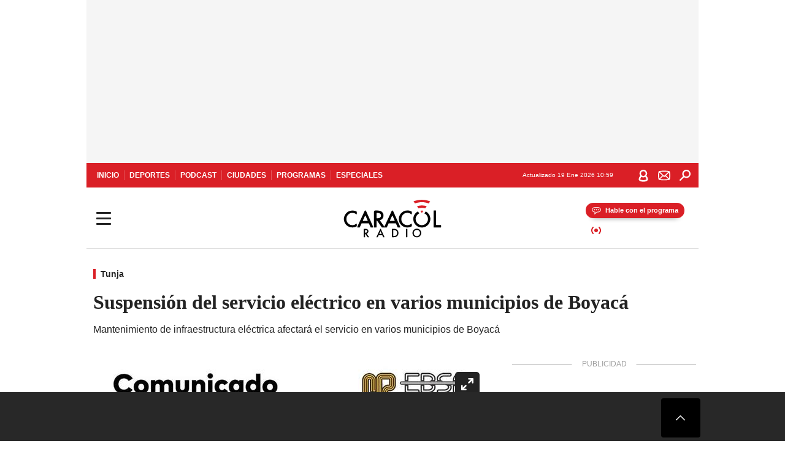

--- FILE ---
content_type: text/html; charset=utf-8
request_url: https://caracol.com.co/2024/06/24/suspension-del-servicio-electrico-en-varios-municipios-de-boyaca/
body_size: 33699
content:
<!DOCTYPE html><html lang="es"><head><meta charSet="utf-8"/><meta name="viewport" content="width=device-width, initial-scale=1.0, maximum-scale=5.0"/><meta http-equiv="X-UA-Compatible" content="ie=edge"/><meta name="google-site-verification" content="G2X5nOR8G3vXlNRwVmMbVxyTVTim2xrrwRbLIyKmlqc"/><meta name="format-detection" content="address=no;email=no,telephone:no"/><link rel="preload" href="https://caracol.com.co/resizer/v2/Y32GDKDP3BFDFHOVI22GVFIUJA.jpeg?auth=83e57e1e587caa049b42eaeaa71711ee5d214b4afa74b892913bf714be47d711&amp;width=650&amp;height=488&amp;quality=70&amp;smart=true" imagesrcset="https://caracol.com.co/resizer/v2/Y32GDKDP3BFDFHOVI22GVFIUJA.jpeg?auth=83e57e1e587caa049b42eaeaa71711ee5d214b4afa74b892913bf714be47d711&amp;width=288&amp;height=216&amp;quality=70&amp;smart=true 288w, https://caracol.com.co/resizer/v2/Y32GDKDP3BFDFHOVI22GVFIUJA.jpeg?auth=83e57e1e587caa049b42eaeaa71711ee5d214b4afa74b892913bf714be47d711&amp;width=343&amp;height=257&amp;quality=70&amp;smart=true 343w, https://caracol.com.co/resizer/v2/Y32GDKDP3BFDFHOVI22GVFIUJA.jpeg?auth=83e57e1e587caa049b42eaeaa71711ee5d214b4afa74b892913bf714be47d711&amp;width=382&amp;height=287&amp;quality=70&amp;smart=true 382w, https://caracol.com.co/resizer/v2/Y32GDKDP3BFDFHOVI22GVFIUJA.jpeg?auth=83e57e1e587caa049b42eaeaa71711ee5d214b4afa74b892913bf714be47d711&amp;width=650&amp;height=488&amp;quality=70&amp;smart=true 650w, https://caracol.com.co/resizer/v2/Y32GDKDP3BFDFHOVI22GVFIUJA.jpeg?auth=83e57e1e587caa049b42eaeaa71711ee5d214b4afa74b892913bf714be47d711&amp;width=736&amp;height=552&amp;quality=70&amp;smart=true 736w, https://caracol.com.co/resizer/v2/Y32GDKDP3BFDFHOVI22GVFIUJA.jpeg?auth=83e57e1e587caa049b42eaeaa71711ee5d214b4afa74b892913bf714be47d711&amp;width=768&amp;height=576&amp;quality=70&amp;smart=true 800w" imagesizes="(min-width:990px) 650px, calc(100vw - 32px)" as="image" fetchpriority="high"/><link rel="preload" as="font" href="/pf/resources/caracol-colombia/fonts/Lora/Lora-Bold.woff2?d=558&amp;mxId=00000000" type="font/woff2" crossorigin="anonymous"/><link rel="preload" as="font" href="/pf/resources/caracol-colombia/fonts/Poppins/Poppins-Regular.woff2?d=558&amp;mxId=00000000" type="font/woff2" crossorigin="anonymous"/><link rel="preload" as="font" href="/pf/resources/caracol-colombia/fonts/Poppins/Poppins-Bold.woff2?d=558&amp;mxId=00000000" type="font/woff2" crossorigin="anonymous"/><title>Suspensión del servicio eléctrico en varios municipios de Boyacá </title><meta name="lang" content="es"/><meta name="referrer" content="no-referrer-when-downgrade"/><meta name="robots" content="index, follow, noarchive"/><meta name="robots" content="max-video-preview:3"/><meta name="robots" content="max-image-preview:large"/><meta name="robots" content="max-snippet:-1"/><meta name="description" content="Mantenimiento de infraestructura eléctrica afectará el servicio en varios municipios de Boyacá"/><meta name="organization" content="Caracol Radio"/><meta property="article:modified_time" content="2024-06-24T15:31:45-05:00"/><meta property="article:published_time" content="2024-06-24T15:31:45-05:00"/><link rel="canonical" href="https://caracol.com.co/2024/06/24/suspension-del-servicio-electrico-en-varios-municipios-de-boyaca/"/><link rel="amphtml" href="https://caracol.com.co/2024/06/24/suspension-del-servicio-electrico-en-varios-municipios-de-boyaca/?outputType=amp"/><meta property="article:author" content="Caracol Radio"/><meta property="article:publisher" content="https://www.facebook.com/caracolradio/"/><meta property="article:section" content="Ciudades"/><meta property="article:tag" content="Energía eléctrica"/><meta property="article:tag" content="Boyacá"/><link rel="alternate" href="https://caracol.com.co/arc/outboundfeeds/rss/category/ciudades?outputType=xml" type="application/rss+xml" title="RSS sobre Ciudades"/><meta property="og:title" content="Suspensión del servicio eléctrico en varios municipios de Boyacá"/><meta property="og:description" content="Mantenimiento de infraestructura eléctrica afectará el servicio en varios municipios de Boyacá"/><meta property="og:image" content="https://caracol.com.co/resizer/v2/https%3A%2F%2Fcloudfront-us-east-1.images.arcpublishing.com%2Fprisaradioco%2FY32GDKDP3BFDFHOVI22GVFIUJA.jpeg?auth=809f1ea276ecd50f4497e71ee5685435ee7d44909736b7ab36d0774c436edbb0&amp;height=1200&amp;width=900&amp;quality=70&amp;smart=true"/><meta property="og:image:width" content="900"/><meta property="og:image:height" content="1200"/><meta property="og:updated_time" content="2024-06-24T15:31:45-05:00"/><meta property="og:url" content="https://caracol.com.co/2024/06/24/suspension-del-servicio-electrico-en-varios-municipios-de-boyaca/"/><meta property="og:type" content="article"/><meta property="og:site_name" content="Caracol Radio"/><meta property="fb:app_id" content="229574677178613"/><meta property="twitter:card" content="summary_large_image"/><meta property="twitter:site" content="@CaracolRadio"/><meta name="twitter:title" content="Suspensión del servicio eléctrico en varios municipios de Boyacá"/><meta name="twitter:description" content="Mantenimiento de infraestructura eléctrica afectará el servicio en varios municipios de Boyacá"/><meta name="adUnit" property="adUnit" content="noticias/ciudades/tunja"/><script type="application/javascript" id="polyfill-script">if(!Array.prototype.includes||!(window.Object && window.Object.assign)||!window.Promise||!window.Symbol||!window.fetch){document.write('<script type="application/javascript" src="/pf/dist/engine/polyfill.js?d=558&mxId=00000000" defer=""><\/script>')}</script><script id="fusion-engine-react-script" type="application/javascript" src="/pf/dist/engine/react.js?d=558&amp;mxId=00000000" defer=""></script><script id="fusion-engine-combinations-script" type="application/javascript" src="/pf/dist/components/combinations/default.js?d=558&amp;mxId=00000000" defer=""></script><script id="fusion-spa-sw" type="application/javascript">if('serviceWorker' in navigator){window.addEventListener('load',function(){navigator.serviceWorker.register('/sw-spa.js?d=558&mxId=00000000')})}</script><link rel="shortcut icon" type="image/x-icon" href="/pf/resources/caracol-colombia/favicon.ico?d=558&amp;mxId=00000000"/><link rel="icon" type="image/x-icon" href="/pf/resources/caracol-colombia/favicon.ico?d=558&amp;mxId=00000000"/><link rel="apple-touch-icon" href="/pf/resources/caracol-colombia/touch-icon-iphone.png?d=558&amp;mxId=00000000"/><link rel="apple-touch-icon" sizes="152x152" href="/pf/resources/caracol-colombia/touch-icon-ipad.png?d=558&amp;mxId=00000000"/><link rel="apple-touch-icon" sizes="180x180" href="/pf/resources/caracol-colombia/touch-icon-iphone-retina.png?d=558&amp;mxId=00000000"/><link rel="apple-touch-icon" sizes="167x167" href="/pf/resources/caracol-colombia/touch-icon-ipad-retina.png?d=558&amp;mxId=00000000"/><style>@font-face{font-family:Lora;src:url("/pf/resources/caracol-colombia/fonts/Lora/Lora-Bold.eot?d=558&mxId=00000000");src:url("/pf/resources/caracol-colombia/fonts/Lora/Lora-Bold.eot?d=558&mxId=00000000#iefix") format("embedded-opentype"),url("/pf/resources/caracol-colombia/fonts/Lora/Lora-Bold.woff2?d=558&mxId=00000000") format("woff2"),url("/pf/resources/caracol-colombia/fonts/Lora/Lora-Bold.ttf?d=558&mxId=00000000") format("ttf");font-weight:700;font-style:normal;font-display:swap}@font-face{font-family:Lora;src:url("/pf/resources/caracol-colombia/fonts/Lora/Lora-SemiBold.eot?d=558&mxId=00000000");src:url("/pf/resources/caracol-colombia/fonts/Lora/Lora-SemiBold.eot?d=558&mxId=00000000#iefix") format("embedded-opentype"),url("/pf/resources/caracol-colombia/fonts/Lora/Lora-SemiBold.woff2?d=558&mxId=00000000") format("woff2"),url("/pf/resources/caracol-colombia/fonts/Lora/Lora-SemiBold.ttf?d=558&mxId=00000000") format("ttf");font-weight:600;font-style:normal;font-display:swap}@font-face{font-family:Lora;src:url("/pf/resources/caracol-colombia/fonts/Lora/Lora-Medium.eot?d=558&mxId=00000000");src:url("/pf/resources/caracol-colombia/fonts/Lora/Lora-Medium.eot?d=558&mxId=00000000#iefix") format("embedded-opentype"),url("/pf/resources/caracol-colombia/fonts/Lora/Lora-Medium.woff2?d=558&mxId=00000000") format("woff2"),url("/pf/resources/caracol-colombia/fonts/Lora/Lora-Medium.ttf?d=558&mxId=00000000") format("ttf");font-weight:500;font-style:normal;font-display:swap}@font-face{font-family:Lora;src:url("/pf/resources/caracol-colombia/fonts/Lora/Lora-Regular.eot?d=558&mxId=00000000");src:url("/pf/resources/caracol-colombia/fonts/Lora/Lora-Regular.eot?d=558&mxId=00000000#iefix") format("embedded-opentype"),url("/pf/resources/caracol-colombia/fonts/Lora/Lora-Regular.woff2?d=558&mxId=00000000") format("woff2"),url("/pf/resources/caracol-colombia/fonts/Lora/Lora-Regular.ttf?d=558&mxId=00000000") format("ttf");font-weight:400;font-style:normal;font-display:swap}@font-face{font-family:Poppins;src:url("/pf/resources/caracol-colombia/fonts/Poppins/Poppins-Black.eot?d=558&mxId=00000000");src:local("Poppins"),local("Poppins-Black"),url("/pf/resources/caracol-colombia/fonts/Poppins/Poppins-Black.eot?d=558&mxId=00000000#iefix") format("embedded-opentype"),url("/pf/resources/caracol-colombia/fonts/Poppins/Poppins-Black.woff2?d=558&mxId=00000000") format("woff2"),url("/pf/resources/caracol-colombia/fonts/Poppins/Poppins-Black.ttf?d=558&mxId=00000000") format("ttf");font-weight:900;font-style:normal;font-display:swap}@font-face{font-family:Poppins;src:url("/pf/resources/caracol-colombia/fonts/Poppins/Poppins-Black.eot?d=558&mxId=00000000");src:local("Poppins"),local("Poppins-BlackItalic"),url("/pf/resources/caracol-colombia/fonts/Poppins/Poppins-Black.eot?d=558&mxId=00000000#iefix") format("embedded-opentype"),url("/pf/resources/caracol-colombia/fonts/Poppins/Poppins-Black.woff2?d=558&mxId=00000000") format("woff2"),url("/pf/resources/caracol-colombia/fonts/Poppins/Poppins-Black.ttf?d=558&mxId=00000000") format("ttf");font-weight:900;font-style:italic;font-display:swap}@font-face{font-family:Poppins;src:url("/pf/resources/caracol-colombia/fonts/Poppins/Poppins-ExtraBold.eot?d=558&mxId=00000000");src:local("Poppins"),local("Poppins-ExtraBold"),url("/pf/resources/caracol-colombia/fonts/Poppins/Poppins-ExtraBold.eot?d=558&mxId=00000000#iefix") format("embedded-opentype"),url("/pf/resources/caracol-colombia/fonts/Poppins/Poppins-ExtraBold.woff2?d=558&mxId=00000000") format("woff2"),url("/pf/resources/caracol-colombia/fonts/Poppins/Poppins-ExtraBold.ttf?d=558&mxId=00000000") format("ttf");font-weight:800;font-style:normal;font-display:swap}@font-face{font-family:Poppins;src:url("/pf/resources/caracol-colombia/fonts/Poppins/Poppins-ExtraBold.eot?d=558&mxId=00000000");src:local("Poppins"),local("Poppins-ExtraBoldItalic"),url("/pf/resources/caracol-colombia/fonts/Poppins/Poppins-ExtraBold.eot?d=558&mxId=00000000#iefix") format("embedded-opentype"),url("/pf/resources/caracol-colombia/fonts/Poppins/Poppins-ExtraBold.woff2?d=558&mxId=00000000") format("woff2"),url("/pf/resources/caracol-colombia/fonts/Poppins/Poppins-ExtraBold.ttf?d=558&mxId=00000000") format("ttf");font-weight:800;font-style:italic;font-display:swap}@font-face{font-family:Poppins;src:url("/pf/resources/caracol-colombia/fonts/Poppins/Poppins-Bold.eot?d=558&mxId=00000000");src:local("Poppins"),local("Poppins-Bold"),url("/pf/resources/caracol-colombia/fonts/Poppins/Poppins-Bold.eot?d=558&mxId=00000000#iefix") format("embedded-opentype"),url("/pf/resources/caracol-colombia/fonts/Poppins/Poppins-Bold.woff2?d=558&mxId=00000000") format("woff2"),url("/pf/resources/caracol-colombia/fonts/Poppins/Poppins-Bold.ttf?d=558&mxId=00000000") format("ttf");font-weight:700;font-style:normal;font-display:swap}@font-face{font-family:Poppins;src:url("/pf/resources/caracol-colombia/fonts/Poppins/Poppins-Bold.eot?d=558&mxId=00000000");src:local("Poppins"),local("Poppins-BoldItalic"),url("/pf/resources/caracol-colombia/fonts/Poppins/Poppins-Bold.eot?d=558&mxId=00000000#iefix") format("embedded-opentype"),url("/pf/resources/caracol-colombia/fonts/Poppins/Poppins-Bold.woff2?d=558&mxId=00000000") format("woff2"),url("/pf/resources/caracol-colombia/fonts/Poppins/Poppins-Bold.ttf?d=558&mxId=00000000") format("ttf");font-weight:700;font-style:italic;font-display:swap}@font-face{font-family:Poppins;src:url("/pf/resources/caracol-colombia/fonts/Poppins/Poppins-SemiBold.eot?d=558&mxId=00000000");src:local("Poppins"),local("Poppins-SemiBold"),url("/pf/resources/caracol-colombia/fonts/Poppins/Poppins-SemiBold.eot?d=558&mxId=00000000#iefix") format("embedded-opentype"),url("/pf/resources/caracol-colombia/fonts/Poppins/Poppins-SemiBold.woff2?d=558&mxId=00000000") format("woff2"),url("/pf/resources/caracol-colombia/fonts/Poppins/Poppins-SemiBold.ttf?d=558&mxId=00000000") format("ttf");font-weight:600;font-style:normal;font-display:swap}@font-face{font-family:Poppins;src:url("/pf/resources/caracol-colombia/fonts/Poppins/Poppins-SemiBold.eot?d=558&mxId=00000000");src:local("Poppins"),local("Poppins-SemiBoldItalic"),url("/pf/resources/caracol-colombia/fonts/Poppins/Poppins-SemiBold.eot?d=558&mxId=00000000#iefix") format("embedded-opentype"),url("/pf/resources/caracol-colombia/fonts/Poppins/Poppins-SemiBold.woff2?d=558&mxId=00000000") format("woff2"),url("/pf/resources/caracol-colombia/fonts/Poppins/Poppins-SemiBold.ttf?d=558&mxId=00000000") format("ttf");font-weight:600;font-style:italic;font-display:swap}@font-face{font-family:Poppins;src:url("/pf/resources/caracol-colombia/fonts/Poppins/Poppins-Medium.eot?d=558&mxId=00000000");src:local("Poppins"),local("Poppins-Medium"),url("/pf/resources/caracol-colombia/fonts/Poppins/Poppins-Medium.eot?d=558&mxId=00000000#iefix") format("embedded-opentype"),url("/pf/resources/caracol-colombia/fonts/Poppins/Poppins-Medium.woff2?d=558&mxId=00000000") format("woff2"),url("/pf/resources/caracol-colombia/fonts/Poppins/Poppins-Medium.ttf?d=558&mxId=00000000") format("ttf");font-weight:500;font-style:normal;font-display:swap}@font-face{font-family:Poppins;src:url("/pf/resources/caracol-colombia/fonts/Poppins/Poppins-Medium.eot?d=558&mxId=00000000");src:local("Poppins"),local("Poppins-MediumItalic"),url("/pf/resources/caracol-colombia/fonts/Poppins/Poppins-Medium.eot?d=558&mxId=00000000#iefix") format("embedded-opentype"),url("/pf/resources/caracol-colombia/fonts/Poppins/Poppins-Medium.woff2?d=558&mxId=00000000") format("woff2"),url("/pf/resources/caracol-colombia/fonts/Poppins/Poppins-Medium.ttf?d=558&mxId=00000000") format("ttf");font-weight:500;font-style:italic;font-display:swap}@font-face{font-family:Poppins;src:url("/pf/resources/caracol-colombia/fonts/Poppins/Poppins-Regular.eot?d=558&mxId=00000000");src:local("Poppins"),local("Poppins-Regular"),url("/pf/resources/caracol-colombia/fonts/Poppins/Poppins-Regular.eot?d=558&mxId=00000000#iefix") format("embedded-opentype"),url("/pf/resources/caracol-colombia/fonts/Poppins/Poppins-Regular.woff2?d=558&mxId=00000000") format("woff2"),url("/pf/resources/caracol-colombia/fonts/Poppins/Poppins-Regular.ttf?d=558&mxId=00000000") format("ttf");font-weight:400;font-style:normal;font-display:swap}@font-face{font-family:Poppins;src:url("/pf/resources/caracol-colombia/fonts/Poppins/Poppins-Italic.eot?d=558&mxId=00000000");src:local("Poppins"),local("Poppins-Italic"),url("/pf/resources/caracol-colombia/fonts/Poppins/Poppins-Italic.eot?d=558&mxId=00000000#iefix") format("embedded-opentype"),url("/pf/resources/caracol-colombia/fonts/Poppins/Poppins-Italic.woff2?d=558&mxId=00000000") format("woff2"),url("/pf/resources/caracol-colombia/fonts/Poppins/Poppins-Italic.ttf?d=558&mxId=00000000") format("ttf");font-weight:400;font-style:italic;font-display:swap}@font-face{font-family:Poppins;src:url("/pf/resources/caracol-colombia/fonts/Poppins/Poppins-Light.eot?d=558&mxId=00000000");src:local("Poppins"),local("Poppins-Light"),url("/pf/resources/caracol-colombia/fonts/Poppins/Poppins-Light.eot?d=558&mxId=00000000#iefix") format("embedded-opentype"),url("/pf/resources/caracol-colombia/fonts/Poppins/Poppins-Light.woff2?d=558&mxId=00000000") format("woff2"),url("/pf/resources/caracol-colombia/fonts/Poppins/Poppins-Light.ttf?d=558&mxId=00000000") format("ttf");font-weight:300;font-style:normal;font-display:swap}@font-face{font-family:Poppins;src:url("/pf/resources/caracol-colombia/fonts/Poppins/Poppins-LightItalic.eot?d=558&mxId=00000000");src:local("Poppins"),local("Poppins-LightItalic"),url("/pf/resources/caracol-colombia/fonts/Poppins/Poppins-LightItalic.eot?d=558&mxId=00000000#iefix") format("embedded-opentype"),url("/pf/resources/caracol-colombia/fonts/Poppins/Poppins-LightItalic.woff2?d=558&mxId=00000000") format("woff2"),url("/pf/resources/caracol-colombia/fonts/Poppins/Poppins-LightItalic.ttf?d=558&mxId=00000000") format("ttf");font-weight:300;font-style:normal;font-display:swap}@font-face{font-family:Poppins;src:url("/pf/resources/caracol-colombia/fonts/Poppins/Poppins-ExtraLight.eot?d=558&mxId=00000000");src:local("Poppins"),local("Poppins-ExtraLight"),url("/pf/resources/caracol-colombia/fonts/Poppins/Poppins-ExtraLight.eot?d=558&mxId=00000000#iefix") format("embedded-opentype"),url("/pf/resources/caracol-colombia/fonts/Poppins/Poppins-ExtraLight.woff2?d=558&mxId=00000000") format("woff2"),url("/pf/resources/caracol-colombia/fonts/Poppins/Poppins-ExtraLight.ttf?d=558&mxId=00000000") format("ttf");font-weight:200;font-style:normal;font-display:swap}@font-face{font-family:Poppins;src:url("/pf/resources/caracol-colombia/fonts/Poppins/Poppins-Thin.eot?d=558&mxId=00000000");src:local("Poppins"),local("Poppins-Thin"),url("/pf/resources/caracol-colombia/fonts/Poppins/Poppins-Thin.eot?d=558&mxId=00000000#iefix") format("embedded-opentype"),url("/pf/resources/caracol-colombia/fonts/Poppins/Poppins-Thin.woff2?d=558&mxId=00000000") format("woff2"),url("/pf/resources/caracol-colombia/fonts/Poppins/Poppins-Thin.ttf?d=558&mxId=00000000") format("ttf");font-weight:100;font-style:normal;font-display:swap}.c-s>div:empty{padding:0}.lead-art .bt-am{position:absolute;width:40px;height:40px;top:calc((100vw - 32px) * .75 - 60px);right:20px;background:url(/pf/resources/caracol-colombia/img/ico-fs.svg?d=558&mxId=00000000) 50%/20px no-repeat #232323;border-radius:5px;text-indent:-9999px}.cnt-byline>div .au-tw{background:url(/pf/resources/caracol-colombia/img/ico-tw-cl1.svg?d=558&mxId=00000000) 50% no-repeat;text-indent:-9999px;display:inline-block;margin-left:4px;width:20px}.cnt-byline img{border-radius:50%;background-color:#fff;height:30px;width:30px;float:left;margin:0 6px 0 0}.cnt-txt .loc{font-weight:700;display:inline-block;margin-bottom:0}.cnt-txt .loc:after{content:"\2022";padding:0 5px}.cnt-txt .loc+p{display:inline}.cnt-txt .loc+p+*{margin-top:15px}.cnt-txt li{font:16px/24px Poppins,Arial,Helvetica Neue,Helvetica,sans-serif}.cnt-txt>ul{counter-reset:section;margin-bottom:15px}.cnt-txt>ul li{padding:0 0 8px 28px;position:relative}.cnt-txt>ul li:before{content:"";width:7px;height:7px;border-radius:50%;background:#da1f26;display:block;position:absolute;left:7px;top:8px}@font-face{font-family:sourcesans;src:url(//cr00.epimg.net/especiales/arcsites/car/fonts/sourcesanspro-regular.woff2) format("woff2"),url(//cr00.epimg.net/especiales/arcsites/car/fonts/sourcesanspro-regular.woff) format("woff");font-weight:500;font-style:normal;font-display:swap}@font-face{font-family:sourcesans;src:url(//cr00.epimg.net/especiales/arcsites/car/fonts/sourcesanspro-semibold.woff2) format("woff2"),url(//cr00.epimg.net/especiales/arcsites/car/fonts/sourcesanspro-semibold.woff) format("woff");font-weight:600;font-style:normal;font-display:swap}@font-face{font-family:sourcesans;src:url(//cr00.epimg.net/especiales/arcsites/car/fonts/sourcesanspro-bold.woff2) format("woff2"),url(//cr00.epimg.net/especiales/arcsites/car/fonts/sourcesanspro-bold.woff) format("woff");font-weight:700;font-style:normal;font-display:swap}@media (min-width:768px){footer .c-sn{height:80px;margin-left:20px}footer .c-sn li{min-width:126px;max-width:126px;margin:0}footer .c-sn a{font:700 20px/32px Poppins,Arial,Helvetica Neue,Helvetica,sans-serif;-webkit-box-orient:horizontal;-webkit-box-direction:normal;flex-direction:row}footer .c-sn a:before{margin:0 8px 0 0}footer .c-ln{height:48px;padding:0}footer .c-ln li{margin:0}footer .c-ln a{padding:0 15px}.cnt-buscador-emisoras{padding:8px 0}.cnt-buscador-emisoras>div:not(.cnt-cabecera){width:calc(100% - 58px);height:384px;overflow:auto;overflow-x:hidden;margin:16px 0 0}.cnt-buscador-emisoras .buscador-emisora{width:calc(100% - 16px);background:#f5f5f5;height:82px;margin:0 auto;padding-top:0}.cnt-buscador-emisoras .buscador-emisora form{background:#fff}.cnt-buscador-emisoras .buscador-emisora button{width:50px;height:50px;text-indent:-9999px;background:url("/pf/resources/caracol-colombia/img/player-permanente/ico-lupa.svg?d=558&mxId=00000000") 50%/15px no-repeat}.cnt-buscador-emisoras .buscador-emisora input::-webkit-input-placeholder{color:#232323}.cnt-buscador-emisoras .buscador-emisora input::-moz-placeholder{color:#232323}.cnt-buscador-emisoras .buscador-emisora input:-ms-input-placeholder,.cnt-buscador-emisoras .buscador-emisora input::-ms-input-placeholder{color:#232323}.cnt-buscador-emisoras .cnt-resultados{max-width:40%;margin-left:30%;margin-top:24px}.cnt-buscador-emisoras .cnt-resultados .tit,.cnt-buscador-emisoras .cnt-resultados li,.cnt-buscador-emisoras .cnt-resultados>p{height:50px}.cnt-buscador-emisoras .cnt-resultados>p{margin-left:0}.cnt-interaccion{margin-top:25px}}@media (min-width:990px){.c-s>div.mh266-100{min-height:266px}.c-d .cnt-publi{display:block}.cnt-buscador-emisoras{background:#fff;z-index:101}.cnt-buscador-emisoras>button{position:absolute;text-indent:-9999px;width:50px;height:50px;border-radius:8px;background:url("/pf/resources/caracol-colombia/img/player-permanente/ico-fullscreen.svg?d=558&mxId=00000000") 50% no-repeat #f5f5f5;top:16px;right:8px}.cnt-buscador-emisoras>div:not(.cnt-cabecera){height:320px}.cnt-buscador-emisoras .cnt-resultados>p{width:250px;margin-left:calc(100% - 250px)}.c-i{max-width:650px}.c-d{max-width:300px}.bcrumb{margin-top:14px}.cint{padding-top:12px}}@media (min-width:990px) and (max-width:1366px){.lead-art .bt-am{top:20px}}@media (min-width:1025px){.lead-art .bt-am{top:20px;opacity:0}}@media (max-width:989px){body{max-width:100vw}.c-s>div{padding:0}.c-s .c-opc ul,.c-s nav,.c-s>div>div:before{display:none}.c-s .c-opc p{padding:0;line-height:20px}.c-s header>div:first-child{-webkit-box-pack:center;justify-content:center}.c-h-p{height:64px;-webkit-box-shadow:0 2px 4px 0 rgba(0,0,0,.1);box-shadow:0 2px 4px 0 rgba(0,0,0,.1)}.c-h-p .logo{width:103px;height:26px;left:41px;-webkit-transform:none;transform:none}.c-h-p .ondirect{display:none}.c-h-p div{margin:0}.c-h-d{height:74px}.c-sab{background:linear-gradient(90deg,#fff,#fff 269px,#ddd 270px,hsla(0,0%,93%,.99) 271px,hsla(0,0%,93%,.99));max-height:calc(100vh - 166px);min-height:calc(100vh - 166px);overflow-y:scroll}.c-sab .c-i-sab{flex-wrap:nowrap;-webkit-box-flex:1;flex-grow:1;min-height:auto}.c-sab .opc{-webkit-box-ordinal-group:2;order:1;min-height:55px}.c-sab .dto{-webkit-box-ordinal-group:3;order:2;width:267px;margin:0;padding:12px 16px 0;position:relative;border-bottom:1px solid #ddd}.c-sab .dto>div{position:static;-webkit-transform:none;transform:none;text-align:left;padding:8px 0;display:-webkit-box;display:flex;-webkit-box-align:start;align-items:flex-start;-webkit-box-orient:vertical;-webkit-box-direction:normal;flex-direction:column}.c-sab .dto>div a{display:inline-block;margin:0 0 8px;color:#000}.c-sab .dto>p{background:url(https://cadenaser00.epimg.net/pf/resources/caracol-colombia/img/ico-di-cl1.svg) 0 50%/20px no-repeat;text-align:left;font:700 16px/24px Poppins,Arial,Helvetica Neue,Helvetica,sans-serif;color:#000}.c-sab .pdc{-webkit-box-ordinal-group:4;order:3;width:250px;margin:0}.c-sab .pdc>div{display:none}.c-sab .c-mnu{max-width:100%}.c-sab .c-mnu li:not(:last-child){font:300 12px/36px Poppins,Arial,Helvetica Neue,Helvetica,sans-serif}.c-sab .c-mnu>p{background:url(/pf/resources/caracol-colombia/img/ico-sig-cl1.svg?d=558&mxId=00000000) calc(100% - 16px) 50% no-repeat}.c-sab .mnu{-webkit-box-ordinal-group:5;order:4;width:250px}.c-sab .otr{-webkit-box-ordinal-group:6;order:5;width:250px;margin:0;-webkit-box-shadow:none;box-shadow:none}.c-sab .otr,.c-sab .otr div p{display:none}.c-sab .otr>div{-webkit-box-orient:vertical;-webkit-box-direction:normal;flex-direction:column}.c-sab .otr div li{margin:16px 8px 0 0}.c-sab .otr div a{width:36px;height:36px;background-size:16px}.c-sab .otr div a.fb,.c-sab .otr div a.tw{background-size:20px}.c-sab .l-par li:not(:nth-child(2)){display:none}.c-sab .c-par{height:auto;margin-top:16px}.c-sab .c-par+p{display:none}.c-sab .c-par a,.c-sab .c-par p{max-width:calc(100% - 20px)!important}.c-sab .c-mnu .n1,.c-sab .rec>p{display:none}.c-sab .o-ops{border:0;border-bottom:1px solid #ddd;margin:15px 0 0;padding:18px 16px 8px;position:relative}.c-sab .o-ops:before{content:"";position:absolute;top:0;left:16px;width:235px;height:1px;border:1px dashed #dfdfdf}.c-emi{top:20px;height:calc(100% - 20px)}.c-emi .cnt-buscador-emisoras{width:100vw}.c-emi .cnt-buscador-emisoras>button{top:13px}.c-emi .cnt-buscador-emisoras>div:last-child{max-width:100%;width:100%}.c-emi .cnt-buscador-emisoras .cnt-resultados{margin-left:20px}.c-emi .cnt-buscador-emisoras ul{-webkit-box-orient:vertical;-webkit-box-direction:normal;flex-direction:column}.c-emi .cnt-buscador-emisoras li,.c-emi .cnt-buscador-emisoras li.tit{min-width:0;max-width:none}}@media (max-width:600px){.c-h-d{height:74px}.c-sab{margin:0}.c-sab .dto{left:0}.c-sab .c-mnu>a,.c-sab .c-mnu>p{font:600 14px/14px Poppins,Arial,Helvetica Neue,Helvetica,sans-serif;margin-top:7px}.c-sab .mnu-ul li:not(:last-child){margin-bottom:6px}.c-sab .c-mnu ul#\/actualidad li a,.c-sab .c-mnu ul#\/ciudades li a,.c-sab .c-mnu ul#\/deportes li a,.c-sab .c-mnu ul#\/viajes li a,.c-sab .c-mnu ul#\/vida li a{padding:0}.c-sab .otr,.c-sab .pdc div,.cnt-byline>div:before{display:none}.cnt-byline>div p a.aw-wb{display:inline-block;width:80%;overflow:hidden;text-overflow:ellipsis;white-space:nowrap;height:30px}.cnt-byline>div p a.au-tw{width:20px;height:30px}.cnt-byline span.a_ti{margin:0 0 0 45px}.c-i .cnt-byline{display:flexlock;margin:10px 0;position:relative;min-height:36px;padding:0;flex-wrap:wrap;-webkit-box-align:end;align-items:flex-end}.c-i .cnt-byline>div p{width:100%;position:relative;padding:0}.c-i .cnt-byline>div p a.aw-wb{line-height:24px;height:24px}.c-i .cnt-byline>div p a.au-tw{height:24px;position:absolute}.c-i .cnt-byline span.a_ti{line-height:28px;margin:0;position:absolute;top:0}body.noticia .c-i .cnt-byline,body.noticia .c-i .cnt-byline>div{display:inline-block;width:100%}body.noticia .c-i .cnt-byline>div p{width:100%;height:40px}body.noticia .c-i .cnt-byline>div p a.aw-wb{width:50%}body.noticia .c-i .cnt-byline span.a_ti{line-height:20px;margin:0;position:relative;top:0}.ult{display:none}}html{line-height:1.15;-webkit-text-size-adjust:100%}main{display:block}h1{font-size:2em}a{background-color:transparent;text-decoration:none;color:#232323}b{font-weight:bolder}img{border-style:none;max-width:100%;display:block;height:auto}button,input{font-family:inherit;font-size:100%;line-height:1.15;margin:0;overflow:visible}button{text-transform:none;-webkit-appearance:button;border:0}button::-moz-focus-inner{border-style:none;padding:0}[type=search]{-webkit-appearance:textfield;outline-offset:-2px}[type=search]::-webkit-search-decoration{-webkit-appearance:none}::-webkit-file-upload-button{-webkit-appearance:button;font:inherit}html{box-sizing:border-box;-moz-box-sizing:border-box;-webkit-box-sizing:border-box;font-size:100%}*,:after,:before{box-sizing:inherit;-moz-box-sizing:inherit;-webkit-box-sizing:inherit;-webkit-box-sizing:border-box;box-sizing:border-box}body,figure,h1,h3,p,ul{margin:0;padding:0}ul{list-style-type:none;overflow:visible;counter-reset:olcont}ul li{margin:0;padding:0;counter-increment:olcont}input{background-color:transparent;background-image:none;border:0;font-size:16px;padding:0}body,button,input{font-synthesis:none;-moz-font-feature-settings:"kern";-webkit-font-smoothing:antialiased;-moz-osx-font-smoothing:grayscale}@-webkit-keyframes ellipsis-dot{25%{content:""}50%{content:"."}75%{content:".."}to{content:"..."}}@keyframes ellipsis-dot{25%{content:""}50%{content:"."}75%{content:".."}to{content:"..."}}@-webkit-keyframes spin{to{-webkit-transform:rotate(0);transform:rotate(1turn)}}@keyframes spin{to{-webkit-transform:rotate(0);transform:rotate(1turn)}}p{font:16px/24px Poppins,Arial,Helvetica Neue,Helvetica,sans-serif}:active,:focus{outline:0}button:-moz-focusring{outline:0}#fusion-app{width:100%;margin:0 auto;padding:0}.c-s>div{background:#f5f5f5;padding:8px 0;-webkit-box-pack:center;justify-content:center}.c-s>div,.c-s>div>div{position:relative;display:-webkit-box;display:flex}.c-s>div>div:before{content:"";width:24px;height:100%;background:#bfbfbf;left:-24px;top:0;display:none;position:absolute}.c-s>div>div:after{content:"PUBLICIDAD";position:absolute;left:-18px;top:85px;-webkit-transform-origin:left top;transform-origin:left top;-webkit-transform:rotate(270deg);transform:rotate(270deg);font-size:12px;letter-spacing:1px;color:#9f9f9f;display:none}.cnt-publi div#caracol_gpt-MPU1{height:600px;width:auto}.cnt-publi{position:relative;padding:23px 0 16px;text-align:center;display:-webkit-box;display:flex;-webkit-box-pack:center;justify-content:center}.cnt-publi:before{content:"";background:#bfbfbf;width:100%;height:1px;position:absolute;top:7px;left:0;display:block}.cnt-publi:after{content:"PUBLICIDAD";font:12px/15px Poppins,Arial,Helvetica Neue,Helvetica,sans-serif;color:#9f9f9f;position:absolute;top:0;left:50%;-webkit-transform:translateX(-50%);transform:translateX(-50%);background:#fff;padding:0 16px}.c-s>div.mh266-100{min-height:100px}.cnt-data-art>aside{width:100%;max-width:650px}footer{padding-bottom:82px;background:#fafafa;border-top:1px solid #eeeff2;margin-bottom:110px}footer>ul{display:-webkit-box;display:flex;-webkit-box-pack:center;justify-content:center;-webkit-box-align:center;align-items:center}footer .c-sn{height:102px}footer .c-sn li{max-width:16.5%;min-width:16.5%;margin:0}footer .c-sn a{font:700 14px/16px Poppins,Arial,Helvetica Neue,Helvetica,sans-serif;-webkit-box-orient:vertical;-webkit-box-direction:normal;flex-direction:column;-webkit-box-align:center;align-items:center;color:#9f9f9f;display:-webkit-box;display:flex}footer .c-sn a:before{content:" ";background:url(https://cr00.epimg.net/especiales/img-arc/caracol-colombia/ico-tw-cl1.svg) 50%/16px no-repeat #fff;width:32px;height:32px;border-radius:8px;display:block;margin:0 0 4px;border:4px solid #da1f26;padding:14px}footer .c-sn a.fb:before{background-image:url(https://cr00.epimg.net/especiales/img-arc/caracol-colombia/ico-fb-cl1.svg)}footer .c-sn a.in:before{background-image:url(https://cr00.epimg.net/especiales/img-arc/caracol-colombia/ico-ig-cl1.svg)}footer .c-sn a.tt:before{background-image:url(https://cr00.epimg.net/especiales/img-arc/caracol-colombia/ico-tt-cl1.svg)}footer .c-sn a.yt:before{background-image:url(https://cr00.epimg.net/especiales/img-arc/caracol-colombia/ico-yt-cl1.svg)}footer .c-ln{flex-wrap:wrap;height:auto!important;padding:2px 0!important}footer .c-ln li{border-right:1px solid #9f9f9f;margin:4px 0}footer .c-ln li:last-child{border:0}footer .c-ln a{font:12px/16px Poppins,Arial,Helvetica Neue,Helvetica,sans-serif;color:#232323;padding:0 12px;display:block}footer ul.socio{padding:10px 0;background:#efefef;margin-bottom:12px}footer ul.socio li{min-width:130px;max-width:130px;margin:0 14px;text-align:center}footer ul.socio li img{height:40px;margin:0 auto;opacity:.65}footer ul.socio li span{padding:20px 0;color:#9f9f9f;font-size:12px}.c-pl-a .c-op,.c-pl-a .c-sh{-webkit-box-pack:end;justify-content:flex-end;padding-right:52px}.c-pl-a .c-sh li button.bt-em,.c-pl-a .c-sh p{display:none}.c-pl-a .bt-pp{min-width:56px;max-width:56px;min-height:56px;max-height:56px;background:url(/pf/resources/caracol-colombia/img/ico-pl.svg?d=558&mxId=00000000) 50%/12px no-repeat #232323;border:8px solid #9f9f9f;text-indent:-9999px;display:block;border-radius:50px;z-index:10}.c-pl-a .bt-op{min-width:24px;max-width:24px;width:24px;height:24px;text-indent:-9999px;position:absolute;right:0;top:0;background:url("/pf/resources/caracol-colombia/img/player-permanente/ico-opc-blanco.svg?d=558&mxId=00000000") 50%/16px no-repeat #232323;border-radius:4px;padding:0}.c-pl-a.car .tit,.c-pl-a.rep .tit{display:none}.c-pl-a.car .tim,.c-pl-a.rep .tim{position:absolute;right:0;bottom:0;color:#fff;line-height:13px}.c-pl-a.car .bt-pp{background:url("/pf/resources/caracol-colombia/img/ico-ldn.svg?d=558&mxId=00000000") 50% no-repeat #424242;-webkit-animation:1s linear infinite spin;animation:1s linear infinite spin;overflow:hidden;border-color:#424242}.c-pl-a.rep .bt-pp{background:url(/pf/resources/caracol-colombia/img/ico-pa-cl1.svg?d=558&mxId=00000000) 50%/12px no-repeat #da1f26;border-color:#fff}.c-pl-a.rep .tim{bottom:16px;right:16px;line-height:24px}.c-pl-a.pl-i{position:relative}.c-pl-a.pl-i .bt-pp{position:absolute;left:8px;bottom:8px}.c-pl-a.pl-i .bt-op{right:8px;top:8px}.c-pl-a.pl-i .tim,.c-pl-a.pl-i .tit{font:12px/24px Poppins,Arial,Helvetica Neue,Helvetica,sans-serif;color:#fff;background:#232323;padding:0 8px;position:absolute;display:block}.c-pl-a.pl-i .tit{border-left:4px solid #fff;left:8px;max-width:calc(100% - 48px);white-space:nowrap;text-overflow:ellipsis;overflow:hidden;top:8px;border-radius:0 4px 4px 0}.c-pl-a.pl-i .tim{right:8px;border-radius:4px;bottom:auto}.c-pl-a.pl-i .c-on{position:absolute;left:72px;bottom:8px;width:calc(100% - 190px);height:48px;background:url(/pf/resources/caracol-colombia/img/vumetro/blanco-48.png?d=558&mxId=00000000) repeat-x}.c-pl-a.pl-i.rep .c-on span{position:absolute;left:0;top:0;height:100%;width:0;background:url(/pf/resources/caracol-colombia/img/vumetro/amarillo-48.png?d=558&mxId=00000000) no-repeat;display:block}.c-pl-a{overflow:hidden}.c-op,.c-sh{position:absolute;width:100%;height:0;background:#282828;overflow:hidden;left:0;top:0;display:-webkit-box;display:flex;-webkit-box-pack:center;justify-content:center;-webkit-box-align:center;align-items:center}.c-op>button,.c-sh>button{position:absolute;top:20px;right:20px;width:22px;height:22px;background:url("/pf/resources/caracol-colombia/img/ico-x.svg?d=558&mxId=00000000") 50% no-repeat;text-indent:-9999px}.c-op ul,.c-sh ul{display:-webkit-box;display:flex}.c-op li,.c-sh li{margin-left:5px}.c-op li button,.c-sh li button{width:40px;height:40px;text-indent:-9999px;display:block}.c-op li button{background:url("/pf/resources/caracol-colombia/img/ico-sh.svg?d=558&mxId=00000000") 50% no-repeat #232323;border-radius:8px}.c-sh>div:nth-of-type(2){display:none}.c-sh p{font:700 18px/42px Poppins,Arial,Helvetica Neue,Helvetica,sans-serif;color:#fff;text-align:center}.c-sh p:last-child{font:14px/18px Poppins,Arial,Helvetica Neue,Helvetica,sans-serif;padding:0 16px}.c-sh li button{border-radius:50px;background:url(/pf/resources/caracol-colombia/img/ico-fb.svg?d=558&mxId=00000000) 50% no-repeat #314299}.c-sh li button.bt-tw{background:url(/pf/resources/caracol-colombia/img/ico-tw.svg?d=558&mxId=00000000) 50% no-repeat #101418}.c-sh li button.bt-li{background:url(/pf/resources/caracol-colombia/img/ico-li.svg?d=558&mxId=00000000) 50% no-repeat #0086d7}.c-sh li button.bt-wh{background:url(/pf/resources/caracol-colombia/img/ico-wh.svg?d=558&mxId=00000000) 50%/16px no-repeat #0a9b34}.c-sh li button.bt-em{background:url(/pf/resources/caracol-colombia/img/ico-em.svg?d=558&mxId=00000000) 50%/16px no-repeat #424242}.cnt-buscador-emisoras>button{display:none}.cnt-buscador-emisoras .buscador-emisora{padding:16px 0;background:#fff;-webkit-box-ordinal-group:3;order:2}.cnt-buscador-emisoras .buscador-emisora form{background:#f5f5f5;border-radius:8px;display:-webkit-box;display:flex}.cnt-buscador-emisoras .buscador-emisora button{width:64px;height:64px;text-indent:-9999px;background:url("/pf/resources/caracol-colombia/img/player-permanente/ico-lupa.svg?d=558&mxId=00000000") 50% no-repeat}.cnt-buscador-emisoras .buscador-emisora input{font:18px/48px Poppins,Arial,Helvetica Neue,Helvetica,sans-serif;color:#232323;width:calc(100% - 64px)}.cnt-buscador-emisoras .buscador-emisora input::-webkit-input-placeholder{color:#8c8d97}.cnt-buscador-emisoras .buscador-emisora input::-moz-placeholder{color:#8c8d97}.cnt-buscador-emisoras .buscador-emisora input:-ms-input-placeholder,.cnt-buscador-emisoras .buscador-emisora input::-ms-input-placeholder{color:#8c8d97}.cnt-buscador-emisoras .cnt-resultados{-webkit-box-ordinal-group:2;order:1}.cnt-buscador-emisoras .cnt-resultados>p{height:50px;font:18px/24px Poppins,Arial,Helvetica Neue,Helvetica,sans-serif;color:#da1f26;padding-left:40px;background:url("/pf/resources/caracol-colombia/img/player-permanente/ico-directociudad.svg?d=558&mxId=00000000") 0 50% no-repeat;-webkit-box-align:center;align-items:center;display:-webkit-box;display:flex}.cnt-buscador-emisoras .cnt-resultados ul{margin:18px 0;display:grid;grid-template-columns:1fr 1fr;gap:16px}.cnt-buscador-emisoras .cnt-resultados li{height:34px;-webkit-box-align:center;align-items:center;display:-webkit-box;display:flex}.cnt-buscador-emisoras .cnt-resultados li a{font:18px/24px Poppins,Arial,Helvetica Neue,Helvetica,sans-serif;display:block;color:#282828;padding-left:40px;background:url("/pf/resources/caracol-colombia/img/player-permanente/ico-emisora-off.svg?d=558&mxId=00000000") 0 50% no-repeat}.cnt-buscador-emisoras .cnt-resultados .tit{height:35px;display:grid;-webkit-box-align:center;align-items:center}.cnt-buscador-emisoras .cnt-resultados .tit span{font:25px/39px Poppins,Arial,Helvetica Neue,Helvetica,sans-serif;color:#8c8d97}.cnt-buscador-emisoras .cnt-resultados .tit span:first-child{display:none}.cnt-buscador-emisoras .cnt-resultados .tit span:nth-child(2){font:700 18px/25px Poppins,Arial,Helvetica Neue,Helvetica,sans-serif;color:#282828}.inf .cnt-buscador-emisoras>div:not(.cnt-cabecera){display:-webkit-box;display:flex;-webkit-box-orient:vertical;-webkit-box-direction:normal;flex-direction:column}.c-s header{width:100%}.c-s header>div:first-child{background:#da1f26}.c-s header>div:nth-child(-n+2){display:-webkit-box;display:flex}.c-s header>div:not(:last-child){-webkit-box-pack:justify;justify-content:space-between;padding:0 calc(50vw - 510px)}.c-s header>div.menu,.c-s nav ul{display:-webkit-box;display:flex}.c-s nav ul{padding:0 8px}.c-s nav a{display:block;font:700 12px/40px Poppins,Arial,Helvetica Neue,Helvetica,sans-serif;color:#fff;padding:0 8px 0 9px;position:relative;text-transform:uppercase}.c-s nav a:before{content:"";display:block;width:1px;height:16px;position:absolute;left:0;top:12px;background:hsla(0,0%,100%,.25)}.c-s nav li:first-child a:before{display:none}.c-s .c-opc{display:-webkit-box;display:flex}.c-s .c-opc p{color:#fff;font:10px/40px Poppins,Arial,Helvetica Neue,Helvetica,sans-serif;padding-right:4px}.c-s .c-opc ul{display:-webkit-box;display:flex;margin:0 5px 0 28px}.c-s .c-opc a,.c-s .c-opc button{border:0;height:40px;width:34px;background:#da1f26;color:#da1f26;display:block}.c-s .c-opc button span{display:block;text-indent:-9999px;height:40px;background:url(/pf/resources/caracol-colombia/img/ico-usu-wh.svg?d=558&mxId=00000000) 50%/20px no-repeat}.c-s .c-opc button{position:relative}.c-s .c-opc a{text-indent:-9999px;background:url(/pf/resources/caracol-colombia/img/ico-news-cl9.svg?d=558&mxId=00000000) 50%/20px no-repeat}.c-s .c-opc a.srch{background-image:url(/pf/resources/caracol-colombia/img/ico-se-wh.svg?d=558&mxId=00000000);background-size:18px}.c-s{margin-bottom:16px}.c-s>div.mh266-100,.c-s>header{max-width:998px;margin:0 auto}.c-s>header{width:100%;top:0;z-index:11}.c-s>header>div .c-h-p,.c-s>header>div:not(:last-child){padding:0}.c-s .c-opc a.nws,.c-s .opc a.nws{text-indent:-9999px;background:url(/pf/resources/caracol-colombia/img/ico-news-wh.svg?d=558&mxId=00000000) 50%/20px no-repeat}.c-h-p{height:100px;-webkit-box-align:center;align-items:center;border-bottom:1px solid #dfdfdf;width:100%;background:#fff;position:absolute;top:0;left:0;-webkit-box-pack:justify;justify-content:space-between;padding:0 calc(50vw - 510px);display:-webkit-box;display:flex}.c-h-p .logo{width:160px;height:72px;background:url(/pf/resources/caracol-colombia/img/logocar.svg?d=558&mxId=00000000) 50%/contain no-repeat;text-indent:-9999px;display:block;position:absolute;left:50%;-webkit-transform:translateX(-50%);transform:translateX(-50%)}.c-h-p>button{padding:20px 16px;width:56px;height:64px;text-indent:-9999px;background:0 0;margin-top:-2px}.c-h-p>button span{color:#fff}.c-h-p>button span,.c-h-p>button span:after,.c-h-p>button span:before{border-radius:1px;height:3px;width:24px;background:#232323;position:absolute;display:block}.c-h-p>button span:after,.c-h-p>button span:before{content:"";top:-9px}.c-h-p>button span:after{top:auto;bottom:-9px}.c-h-p div{display:-webkit-box;display:flex;margin-right:15px}.c-h-p div#radio-station-select{max-width:270px}.c-h-p div a{background:url(/pf/resources/caracol-colombia/img/ico-hable_programa.svg?d=558&mxId=00000000) 7% 54%/9% no-repeat #da1f26;border-radius:15px;font:600 10.5px/25px Poppins,Arial,Helvetica Neue,Helvetica,sans-serif;color:#fff;padding:0 10px 0 32px;margin-right:8px;display:block;-webkit-box-shadow:0 9px 8px -11px #000;box-shadow:0 9px 8px -11px #000;max-width:192px}.c-h-p div .ondirect{margin:-4px 0 0 8px}.c-h-p div .ondirect svg.microfono{background:url(/pf/resources/caracol-colombia/img/ico-audio-programa.svg?d=558&mxId=00000000) 11% 30%/65% no-repeat;height:25px;width:25px;bottom:-14px;position:relative}.c-h-p div .ondirect span.programa-w{font:500 11px/12px Poppins,Arial,Helvetica Neue,Helvetica,sans-serif;vertical-align:bottom}.c-h-w{position:relative;width:100%}.c-h-d{height:100px}.c-sab{max-height:calc(100vh - 220px);overflow:auto;background:linear-gradient(90deg,#fff,#fff 249px,#ddd 250px,hsla(0,0%,93%,.99) 251px,hsla(0,0%,93%,.99));display:none;position:relative;margin:0 calc(50vw - 510px);padding:0!important;height:100%}.c-sab .c-i-sab{display:-webkit-box;display:flex;-webkit-box-orient:vertical;-webkit-box-direction:normal;flex-flow:column wrap;-webkit-box-align:start;align-items:flex-start;min-height:870px}.c-sab .c-i-sab>button{display:none}.c-sab .opc{display:-webkit-box;display:flex;-webkit-box-align:center;align-items:center;border-bottom:1px solid #ddd;width:250px;padding-left:8px}.c-sab .opc a,.c-sab .opc button{border:0;height:40px;width:34px;color:#fff;display:block;background:#fff;padding:0}.c-sab .opc a{text-indent:-9999px;background:url(/pf/resources/caracol-colombia/img/ico-news-cl9.svg?d=558&mxId=00000000) 50%/20px no-repeat}.c-sab .opc a.srch{background-image:url(/pf/resources/caracol-colombia/img/ico-se-cl9.svg?d=558&mxId=00000000);background-size:18px}.c-sab .opc span{display:block;text-indent:-9999px;height:40px;background:url(/pf/resources/caracol-colombia/img/ico-usu-cl9.svg?d=558&mxId=00000000) 50%/20px no-repeat}.c-sab .opc button{position:relative}.c-sab .dto{width:710px;padding-top:27px;position:absolute;left:280px;right:0}.c-sab .dto>div{position:absolute;top:57px;left:50%;-webkit-transform:translateX(-50%);transform:translateX(-50%);text-align:center}.c-sab .dto>div a{font:12px/18px Poppins,Arial,Helvetica Neue,Helvetica,sans-serif;color:#000;border-bottom:2px solid #da1f26;margin:0 10px}.c-sab .dto>p{font:700 21px/28px Poppins,Arial,Helvetica Neue,Helvetica,sans-serif;text-align:center;text-transform:uppercase;color:#000}.c-sab .l-par{display:-webkit-box;display:flex;-webkit-box-pack:justify;justify-content:space-between}.c-sab .l-par li{min-width:calc((100% - 339px)/ 2)}.c-sab .l-par li:last-child div div{margin:0 0 24px 15px}.c-sab .l-par li:last-child .c-par+p{border-width:1px;border-style:solid;-o-border-image:linear-gradient(270deg,#f5f5f5 0,#ddd) 100% 0 stretch;border-image:-webkit-gradient(linear,right top,left top,from(#f5f5f5),to(#ddd)) 100% 0 stretch;border-image:linear-gradient(270deg,#f5f5f5 0,#ddd) 100% 0 stretch}.c-sab .l-par li:first-child .c-par+p{border-width:1px;border-style:solid;-o-border-image:linear-gradient(270deg,#ddd 0,#f5f5f5) 100% 0 stretch;border-image:-webkit-gradient(linear,right top,left top,from(#ddd),to(#f5f5f5)) 100% 0 stretch;border-image:linear-gradient(270deg,#ddd 0,#f5f5f5) 100% 0 stretch}.c-sab .c-par{height:135px;display:-webkit-box;display:flex;-webkit-box-align:end;align-items:flex-end}.c-sab .c-par>div{border-radius:8px;background:#3d3d3d;position:relative;margin-bottom:24px;min-width:calc(100% - 15px);padding:8px 0 8px 12px;height:48px}.c-sab .c-par+p{font:700 16px/34px Poppins,Arial,Helvetica Neue,Helvetica,sans-serif;color:#dbdce5;text-align:center}.c-sab .c-par p{font:10px/14px Poppins,Arial,Helvetica Neue,Helvetica,sans-serif;color:#9f9f9f;max-width:calc(100% - 56px)}.c-sab .c-par a,.c-sab .c-par p{white-space:nowrap;overflow:hidden;text-overflow:ellipsis}.c-sab .c-par a{font:700 12px/18px Poppins,Arial,Helvetica Neue,Helvetica,sans-serif;color:#fff;text-transform:uppercase;display:block;max-width:calc(100% - 12px)}.c-sab .c-mnu{padding:13px 0 0;position:relative;max-width:100%}.c-sab .c-mnu>a,.c-sab .c-mnu>p{padding:6px 0 6px 29px;position:relative;font:600 16px/16px Poppins,Arial,Helvetica Neue,Helvetica,sans-serif;color:#232323;display:block;text-transform:uppercase;margin-top:11px}.c-sab .c-mnu>a:before,.c-sab .c-mnu>p:before{content:"";display:block;position:absolute;left:16px;top:calc(50% - 7.5px);width:4px;height:15px;background:#da1f26}.c-sab .c-mnu li:not(:last-child){border-bottom:1px solid #f5f5f5}.c-sab .c-mnu .n1{margin:0 24px 8px 28px;display:block}.c-sab .c-mnu .n1 a{font:300 14px/25px Poppins,Arial,Helvetica Neue,Helvetica,sans-serif;color:#000;display:block}.c-sab .o-ops{border-top:1px solid #ddd;padding:28px 24px 8px 16px;margin-top:28px;display:none}.c-sab .mnu-ul{border-top:1px solid #ddd;padding:18px 24px 8px 16px;margin-top:10px}.c-sab .mnu-ul li{margin-bottom:8px;font:14px/20px Poppins,Arial,Helvetica Neue,Helvetica,sans-serif}.c-sab .mnu-ul li:not(:last-child){border-bottom:0;margin-bottom:17px}.c-sab .mnu-ul li>a{color:#232323;display:block;padding-left:24px;position:relative}.c-sab .mnu-ul li>a:before{content:" ";width:16px;height:16px;position:absolute;left:0;top:2px}.c-sab .mnu-ul li>a.ali{background:url(/pf/resources/caracol-colombia/img/ico-aliados.svg?d=558&mxId=00000000) 0 no-repeat}.c-sab .mnu-ul li>a.esp{background:url(/pf/resources/caracol-colombia/img/ico-especiales.svg?d=558&mxId=00000000) 0 no-repeat}.c-sab .mnu-ul li>a.direc{background:url(/pf/resources/caracol-colombia/img/ico-directorio.svg?d=558&mxId=00000000) 0 no-repeat}.c-sab .pdc{margin:42px auto 0}.c-sab .pdc>div{width:710px;border-radius:8px;background-color:#fff;-webkit-box-shadow:0 0 4px 0 rgba(0,0,0,.1);box-shadow:0 0 4px 0 rgba(0,0,0,.1);padding:24px;position:absolute;left:280px;right:0;top:254px}.c-sab .pdc>div .prog-rec{display:-webkit-box;display:flex;flex-wrap:wrap;margin:24px 0 0;-webkit-box-pack:justify;justify-content:space-between}.c-sab .pdc>div .prog-rec div{position:relative;padding:5px 5px 0;background:-webkit-gradient(linear,left top,left bottom,from(#717171),color-stop(80%,#9f9f9f),to(#717171));background:linear-gradient(180deg,#717171,#9f9f9f 80%,#717171)}.c-sab .pdc>div .prog-rec li{background:#f5f5f5}.c-sab .pdc>div .prog-rec li>a{font:700 12px/16px Poppins,Arial,Helvetica Neue,Helvetica,sans-serif;padding:8px 8px 0;color:#000;display:block}.c-sab .pdc>div .prog-rec p{font:10px/14px Poppins,Arial,Helvetica Neue,Helvetica,sans-serif;padding:0 8px 8px;color:#424242}.c-sab .pdc li{max-width:calc(25% - 30px);min-width:calc(25% - 30px)}.c-sab .rec>p{font:600 16px/16px Poppins,Arial,Helvetica Neue,Helvetica,sans-serif;position:relative}.c-sab .rec>p span{background:#fff;position:relative;z-index:10;padding-right:8px}.c-sab .rec>p:after{content:" ";width:100%;height:2px;display:block;background:#da1f26;position:absolute;left:0;bottom:4px}.c-sab .otr{width:710px;border-radius:8px;background-color:#fff;-webkit-box-pack:justify;justify-content:space-between;padding:5px 20px;-webkit-box-ordinal-group:6;order:5;display:initial;position:absolute;left:280px;right:0;top:550px}.c-sab .otr div,.c-sab .otr ul{display:-webkit-box;display:flex}.c-sab .otr div p{font:600 12px/32px Poppins,Arial,Helvetica Neue,Helvetica,sans-serif;margin:0 4px;height:100%;padding:.9% 1.5% .9% 0}.c-sab .otr div li{margin:8px 8px 8px 0}.c-sab .otr div li:first-child{margin-left:0}.c-sab .otr div a{display:block;text-indent:-9999px;width:32px;height:32px;border:1px solid #282828;border-radius:50%;background:url(/pf/resources/caracol-colombia/img/ico-fd-cl12.svg?d=558&mxId=00000000) 50%/14px no-repeat}.c-sab .otr div a.yt{background-image:url(/pf/resources/caracol-colombia/img/ico-yt-cl12.svg?d=558&mxId=00000000)}.c-sab .otr div a.tw{background-image:url(/pf/resources/caracol-colombia/img/ico-tw-cl12.svg?d=558&mxId=00000000);background-size:16px}.c-sab .otr div a.fb{background-image:url(/pf/resources/caracol-colombia/img/ico-fb2-cl12.svg?d=558&mxId=00000000);background-size:16px}.c-sab .otr div a.ig{background-image:url(/pf/resources/caracol-colombia/img/ico-ig-cl12.svg?d=558&mxId=00000000)}.c-sab .mnu{min-width:250px;height:calc(100% - 56px)}.c-sab .c-mnu>p{background:url(/pf/resources/caracol-colombia/img/ico-sig-cl1.svg?d=558&mxId=00000000) calc(100% - 16px) 50% no-repeat}.c-sab .c-mnu ul#\/actualidad li a,.c-sab .c-mnu ul#\/ciudades li a,.c-sab .c-mnu ul#\/deportes li a,.c-sab .c-mnu ul#\/viajes li a,.c-sab .c-mnu ul#\/vida li a{padding:4px 0}.c-emi{-webkit-box-pack:center;justify-content:center;position:absolute;width:100%;top:40px;background:#fff;height:calc(100% - 40px);max-width:100%;left:0;overflow:auto;display:none}.c-emi .cnt-buscador-emisoras{background:#fff;width:520px}.c-emi .cnt-buscador-emisoras .buscador-emisora{background:#fff}.c-emi .cnt-buscador-emisoras>button{height:30px;width:30px;border:1px solid hsla(0,0%,87%,.11);background:url(/pf/resources/caracol-colombia/img/ico-x-cl1.svg?d=558&mxId=00000000) 50% no-repeat #fff;-webkit-box-shadow:0 1px 1px 0 rgba(0,0,0,.05);box-shadow:0 1px 1px 0 rgba(0,0,0,.05);text-indent:-9999px;border-radius:50px;margin-right:8px;top:35px;right:0;display:block;position:absolute}.c-emi .cnt-buscador-emisoras .cnt-cabecera p{margin-left:6px;font:300 24px/44px Poppins,Arial,Helvetica Neue,Helvetica,sans-serif}.c-emi .cnt-buscador-emisoras>div:last-child{width:95%;max-width:646px;height:calc(100% - 94px)}.c-emi .cnt-buscador-emisoras form{background:#f5f5f5}.c-emi .cnt-buscador-emisoras .cnt-resultados{max-width:600px;margin:0}.c-emi .cnt-buscador-emisoras ul{display:-webkit-box;display:flex;-webkit-box-orient:horizontal;-webkit-box-direction:normal;flex-flow:row wrap;-webkit-box-pack:end;justify-content:flex-end}.c-emi .cnt-buscador-emisoras li,.c-emi .cnt-buscador-emisoras li.tit{min-width:250px;max-width:250px}main>article{width:100%;max-width:990px;margin:0 auto;padding:0 16px}.cnt-data-art{padding-top:15px;display:-webkit-box;display:flex;flex-wrap:wrap;-webkit-box-pack:justify;justify-content:space-between;position:relative}.c-d,.c-i{width:100%;max-width:100%}.c-d>div{margin-top:20px}.bcrumb{font:700 14px/20px Poppins,Arial,Helvetica Neue,Helvetica,sans-serif;color:#232323;padding-left:8px;margin-top:4px;display:inline-block}.bcrumb:before{content:"";width:4px;height:16px;background:#da1f26;display:inline-block;position:relative;top:3px;left:-8px}.bcrumb a{color:#232323}.pro{color:#232323;position:relative;display:-webkit-inline-box;display:inline-flex;-webkit-box-align:end;align-items:flex-end}.pro img{max-height:32px}.pro img,.pro span{position:relative;z-index:10}.pro span{display:block;font:600 12px/20px Poppins,Arial,Helvetica Neue,Helvetica,sans-serif;text-transform:uppercase;padding:0 10px 1px 12px;color:#fff}.pro:after{content:" ";position:absolute;display:block;left:0;bottom:0;height:24px;background:#da1f26;border-radius:4px;width:100%}.cint{text-transform:uppercase;font:12px/19px Poppins,Arial,Helvetica Neue,Helvetica,sans-serif;padding:4px 0 0 4px;display:inline-block;color:#9f9f9f}main header h1{font:900 24px/26px Lora,Georgia,Times,Times New Roman,serif;padding-top:15px}main header h3{font:500 16px/24px Poppins,Arial,Helvetica Neue,Helvetica,sans-serif;padding-top:10px}.lead-art{position:relative}.lead-art figure{display:block}.cnt-data-art .lead-art{margin-top:20px}.lead-art figure img{width:100%}.cnt-interaccion{display:-webkit-box;display:flex;-webkit-box-pack:justify;justify-content:space-between;margin-top:15px}.cnt-interaccion ul{display:-webkit-box;display:flex}.cnt-interaccion li{margin-left:5px}.cnt-interaccion li button{width:30px;height:30px;border-radius:50px;text-indent:-9999px;background:url(/pf/resources/caracol-colombia/img/ico-fb.svg?d=558&mxId=00000000) 50% no-repeat #314299}.cnt-interaccion li button.bt-tw{background:url(/pf/resources/caracol-colombia/img/ico-tw.svg?d=558&mxId=00000000) 50% no-repeat #101418}.cnt-interaccion li button.bt-li{background:url(/pf/resources/caracol-colombia/img/ico-li.svg?d=558&mxId=00000000) 50% no-repeat #0086d7}.cnt-interaccion li button.bt-wh{background:url(/pf/resources/caracol-colombia/img/ico-wh.svg?d=558&mxId=00000000) 50%/16px no-repeat #0a9b34}.cnt-byline{margin-top:10px;-webkit-box-align:end;align-items:flex-end;flex-wrap:wrap}.cnt-byline,.cnt-byline>div{display:-webkit-box;display:flex}.cnt-byline>div{-webkit-box-align:center;align-items:center}.cnt-byline>div:before{content:" ";width:15px;height:2px;background:#232323;display:inline-block}.cnt-byline>div p{font:700 14px/20px Poppins,Arial,Helvetica Neue,Helvetica,sans-serif;color:#232323;padding:0 8px;height:30px}.cnt-byline>div p a{color:#232323;line-height:28px}.cnt-byline span.a_ti{margin:0 0 6px}.cnt-byline .a_ti{font:12px/20px Poppins,Arial,Helvetica Neue,Helvetica,sans-serif;color:#9f9f9f;margin-left:16px}.c-i .cnt-byline{-webkit-box-align:start;align-items:start}.c-i .cnt-byline span.a_ti{line-height:30px}.cnt-txt{margin-top:20px}.cnt-txt>p{margin-bottom:15px}.cnt-txt>p a{border-bottom:2px solid #da1f26;color:#da1f26}.tags{-webkit-box-pack:justify;justify-content:space-between;-webkit-box-orient:horizontal;-webkit-box-direction:reverse;flex-direction:row-reverse;margin-top:25px;margin-bottom:15px}.tags,.tags ul{display:-webkit-box;display:flex}.tags ul{flex-wrap:wrap;height:40px;overflow:hidden}.tags button,.tags li{font:12px/16px Poppins,Arial,Helvetica Neue,Helvetica,sans-serif;color:#232323;border-radius:50px;height:40px;padding:0 15px 0 36px}.tags button{text-transform:uppercase;font-weight:500;background:url(/pf/resources/caracol-colombia/img/ico-mas.png?d=558&mxId=00000000) 12px 50%/16px no-repeat #f5f5f5}.tags li{margin:0 5px 15px 0;background:url(/pf/resources/caracol-colombia/img/ico-tag.svg?d=558&mxId=00000000) 14px 50% no-repeat #f5f5f5}.tags li:nth-child(n+2){display:none}.tags a{color:#232323;display:block;font:12px/40px Poppins,Arial,Helvetica Neue,Helvetica,sans-serif}.ult{padding-top:10px}.ult>p{position:relative;font:700 16px/24px Poppins,Arial,Helvetica Neue,Helvetica,sans-serif;color:#232323}.ult>p:after{content:" ";width:100%;height:1px;display:block;background:#da1f26;position:absolute;left:0;bottom:4px}.ult>p span{padding:0 8px 0 25px;background:url(/pf/resources/caracol-colombia/img/ico-lml-cl1.svg?d=558&mxId=00000000) 0 3px no-repeat #fff;display:inline-block;position:relative;z-index:10}.ult li{padding:15px 0;border-bottom:1px solid #f6f6f6}.ult li a{font:800 14px/21px Lora,Georgia,Times,Times New Roman,serif;color:#232323}.sig-art{height:51px;text-align:center;background:-webkit-gradient(linear,left bottom,left top,from(#f5f5f5),to(hsla(0,0%,96%,0)));background:linear-gradient(0deg,#f5f5f5,hsla(0,0%,96%,0));width:100%;max-width:1020px;margin:40px auto 0;padding-bottom:24px}.sig-art p{font:14px/20px Poppins,Arial,Helvetica Neue,Helvetica,sans-serif;padding:10px 0 21px;color:#232323}.sig-art p:after{content:"...";overflow:hidden;display:inline-block;vertical-align:bottom;-webkit-animation:1s .3s infinite ellipsis-dot;animation:1s .3s infinite ellipsis-dot;width:20px;text-align:left;padding-left:5px}.c-cad{width:100%;max-width:976px;margin:0 auto 16px}html{-webkit-font-smoothing:antialiased;min-width:320px}body{color:#232323;font:16px/18px sourcesans,sans-serif;overflow-x:hidden}#fusion-app main{background-color:#fff;margin:0 calc(50vw - 510px)}.c-gr{border-top:0}@media (min-width:321px){.tags li:nth-child(n+2){display:initial}.tags li:nth-child(n+3){display:none}}@media (min-width:375px){.cnt-interaccion li{margin-left:8px}.cnt-interaccion li button{width:40px;height:40px}}@media (min-width:600px) and (max-width:1023px){.c-sab{margin:auto}.c-sab .dto{left:0}}@media (min-width:768px){footer .c-sn{height:80px;margin-left:20px}footer .c-sn li{min-width:126px;max-width:126px;margin:0}footer .c-sn a{font:700 20px/32px Poppins,Arial,Helvetica Neue,Helvetica,sans-serif;-webkit-box-orient:horizontal;-webkit-box-direction:normal;flex-direction:row}footer .c-sn a:before{margin:0 8px 0 0}footer .c-ln{height:48px;padding:0}footer .c-ln li{margin:0}footer .c-ln a{padding:0 15px}.cnt-buscador-emisoras{padding:8px 0}.cnt-buscador-emisoras>div:not(.cnt-cabecera){width:calc(100% - 58px);height:384px;overflow:auto;overflow-x:hidden;margin:16px 0 0}.cnt-buscador-emisoras .buscador-emisora{width:calc(100% - 16px);background:#f5f5f5;height:82px;margin:0 auto;padding-top:0}.cnt-buscador-emisoras .buscador-emisora form{background:#fff}.cnt-buscador-emisoras .buscador-emisora button{width:50px;height:50px;text-indent:-9999px;background:url("/pf/resources/caracol-colombia/img/player-permanente/ico-lupa.svg?d=558&mxId=00000000") 50%/15px no-repeat}.cnt-buscador-emisoras .buscador-emisora input::-webkit-input-placeholder{color:#232323}.cnt-buscador-emisoras .buscador-emisora input::-moz-placeholder{color:#232323}.cnt-buscador-emisoras .buscador-emisora input:-ms-input-placeholder,.cnt-buscador-emisoras .buscador-emisora input::-ms-input-placeholder{color:#232323}.cnt-buscador-emisoras .cnt-resultados{max-width:40%;margin-left:30%;margin-top:24px}.cnt-buscador-emisoras .cnt-resultados .tit,.cnt-buscador-emisoras .cnt-resultados li,.cnt-buscador-emisoras .cnt-resultados>p{height:50px}.cnt-buscador-emisoras .cnt-resultados>p{margin-left:0}main header h1{font:900 32px/42px Lora,Georgia,Times,Times New Roman,serif;padding-top:15px}main header h3{line-height:28px;padding-top:10px}.cnt-interaccion{margin-top:25px}.tags li:nth-child(n+3){display:initial}.tags.e-3 button{visibility:hidden}}@media (min-width:990px){.c-s>div.mh266-100{min-height:266px}.c-d .cnt-publi{display:block}.c-pl-a .bt-op{min-width:40px;max-width:40px;width:40px;height:40px}.c-pl-a.car .tim,.c-pl-a.rep .tim{bottom:16px;right:16px;line-height:24px}.c-pl-a .c-sh>div{display:-webkit-box;display:flex;position:absolute;left:50%;-webkit-transform:translateX(-50%);transform:translateX(-50%)}.c-pl-a .c-sh>div p{display:initial}.c-pl-a .c-sh>div:nth-of-type(2){display:none}.c-pl-a .c-sh li button.bt-em{display:initial}.c-pl-a .c-op>button,.c-pl-a .c-sh>button{top:50%;-webkit-transform:translateY(-50%);transform:translateY(-50%)}.c-pl-a.pl-i .bt-pp{min-width:80px;min-height:80px;max-width:80px;max-height:80px;bottom:16px;left:16px;border-width:12px}.c-pl-a.pl-i .bt-op{right:16px;top:16px}.c-pl-a.pl-i .tit{font-size:14px;top:24px;left:24px;max-width:calc(100% - 88px)}.c-pl-a.pl-i .tim{font-size:14px;bottom:16px;right:16px}.c-pl-a.pl-i .c-on{bottom:16px;left:112px;background-image:url(/pf/resources/caracol-colombia/img/vumetro/blanco-80.png?d=558&mxId=00000000);height:80px}.c-pl-a.pl-i.rep .c-on span{background-image:url(/pf/resources/caracol-colombia/img/vumetro/amarillo-80.png?d=558&mxId=00000000)}.cnt-buscador-emisoras{background:#fff;z-index:101}.cnt-buscador-emisoras>button{position:absolute;text-indent:-9999px;width:50px;height:50px;border-radius:8px;background:url("/pf/resources/caracol-colombia/img/player-permanente/ico-fullscreen.svg?d=558&mxId=00000000") 50% no-repeat #f5f5f5;top:16px;right:8px}.cnt-buscador-emisoras>div:not(.cnt-cabecera){height:320px}.cnt-buscador-emisoras .cnt-resultados>p{width:250px;margin-left:calc(100% - 250px)}main>article{padding:0 0 0 7px}.c-i{max-width:650px}.c-d{max-width:300px}.bcrumb{margin-top:14px}.cint{padding-top:12px}}@media (max-width:989px){body{max-width:100vw}.c-s>div{padding:0}.c-s .c-opc ul,.c-s nav,.c-s>div>div:before{display:none}.c-s .c-opc p{padding:0;line-height:20px}.c-s header>div:first-child{-webkit-box-pack:center;justify-content:center}.c-h-p{height:64px;-webkit-box-shadow:0 2px 4px 0 rgba(0,0,0,.1);box-shadow:0 2px 4px 0 rgba(0,0,0,.1)}.c-h-p .logo{width:103px;height:26px;left:41px;-webkit-transform:none;transform:none}.c-h-p .ondirect{display:none}.c-h-p div{margin:0}.c-h-d{height:74px}.c-sab{background:linear-gradient(90deg,#fff,#fff 269px,#ddd 270px,hsla(0,0%,93%,.99) 271px,hsla(0,0%,93%,.99));max-height:calc(100vh - 166px);min-height:calc(100vh - 166px);overflow-y:scroll}.c-sab .c-i-sab{flex-wrap:nowrap;-webkit-box-flex:1;flex-grow:1;min-height:auto}.c-sab .opc{-webkit-box-ordinal-group:2;order:1;min-height:55px}.c-sab .dto{-webkit-box-ordinal-group:3;order:2;width:267px;margin:0;padding:12px 16px 0;position:relative;border-bottom:1px solid #ddd}.c-sab .dto>div{position:static;-webkit-transform:none;transform:none;text-align:left;padding:8px 0;display:-webkit-box;display:flex;-webkit-box-align:start;align-items:flex-start;-webkit-box-orient:vertical;-webkit-box-direction:normal;flex-direction:column}.c-sab .dto>div a{display:inline-block;margin:0 0 8px;color:#000}.c-sab .dto>p{background:url(https://cadenaser00.epimg.net/pf/resources/caracol-colombia/img/ico-di-cl1.svg) 0 50%/20px no-repeat;text-align:left;font:700 16px/24px Poppins,Arial,Helvetica Neue,Helvetica,sans-serif;color:#000}.c-sab .pdc{-webkit-box-ordinal-group:4;order:3;width:250px;margin:0}.c-sab .pdc>div{display:none}.c-sab .c-mnu{max-width:100%}.c-sab .c-mnu li:not(:last-child){font:300 12px/36px Poppins,Arial,Helvetica Neue,Helvetica,sans-serif}.c-sab .c-mnu>p{background:url(/pf/resources/caracol-colombia/img/ico-sig-cl1.svg?d=558&mxId=00000000) calc(100% - 16px) 50% no-repeat}.c-sab .mnu{-webkit-box-ordinal-group:5;order:4;width:250px}.c-sab .otr{-webkit-box-ordinal-group:6;order:5;width:250px;margin:0;-webkit-box-shadow:none;box-shadow:none}.c-sab .otr,.c-sab .otr div p{display:none}.c-sab .otr>div{-webkit-box-orient:vertical;-webkit-box-direction:normal;flex-direction:column}.c-sab .otr div li{margin:16px 8px 0 0}.c-sab .otr div a{width:36px;height:36px;background-size:16px}.c-sab .otr div a.fb,.c-sab .otr div a.tw{background-size:20px}.c-sab .l-par li:not(:nth-child(2)){display:none}.c-sab .c-par{height:auto;margin-top:16px}.c-sab .c-par+p{display:none}.c-sab .c-par a,.c-sab .c-par p{max-width:calc(100% - 20px)!important}.c-sab .c-mnu .n1,.c-sab .rec>p{display:none}.c-sab .o-ops{border:0;border-bottom:1px solid #ddd;margin:15px 0 0;padding:18px 16px 8px;position:relative}.c-sab .o-ops:before{content:"";position:absolute;top:0;left:16px;width:235px;height:1px;border:1px dashed #dfdfdf}.c-emi{top:20px;height:calc(100% - 20px)}.c-emi .cnt-buscador-emisoras{width:100vw}.c-emi .cnt-buscador-emisoras>button{top:13px}.c-emi .cnt-buscador-emisoras>div:last-child{max-width:100%;width:100%}.c-emi .cnt-buscador-emisoras .cnt-resultados{margin-left:20px}.c-emi .cnt-buscador-emisoras ul{-webkit-box-orient:vertical;-webkit-box-direction:normal;flex-direction:column}.c-emi .cnt-buscador-emisoras li,.c-emi .cnt-buscador-emisoras li.tit{min-width:0;max-width:none}.c-cad{width:auto;padding:0 16px}#fusion-app main{background-color:#fff;margin:0}}@media (max-width:400px){footer ul.socio{padding:5px 0}footer ul.socio li{min-width:70px;max-width:70px;margin:0 12px;text-align:center}footer ul.socio li img{height:20px}footer ul.socio li span{padding:10px 0;font-size:10px}}@media (max-width:700px){footer ul.socio{padding:10px 0}footer ul.socio li{min-width:80px;max-width:80px;margin:0 5px;text-align:center}footer ul.socio li img{height:25px}footer ul.socio li span{padding:10px 0;font-size:12px}}@media (max-width:767px){.c-cad{width:auto;padding:0 16px!important}#fusion-app .c-cad{padding-top:0}#fusion-app main section:not(.c-al){-webkit-box-ordinal-group:4;order:3}}@media (max-width:413px){.c-h-p div a{background:url(/pf/resources/caracol-colombia/img/ico-hable_programa.svg?d=558&mxId=00000000) 5% 50%/7% no-repeat #da1f26;padding:0 9px 0 22px;right:10px;font:600 11px/28px Poppins,Arial,Helvetica Neue,Helvetica,sans-serif}}@media (max-width:1024px){.c-h-p{height:74px}.c-h-p .logo{width:160px;height:41px}.c-h-p>button{width:48px;height:56px}.c-h-p>button span{border-radius:1px;height:3px;width:24px}.c-h-p>button span:after,.c-h-p>button span:before{height:3px;width:24px;top:-8px}.c-h-p>button span:after{top:auto;bottom:-8px}.c-h-p div{font:600 12px/28px Poppins,Arial,Helvetica Neue,Helvetica,sans-serif}.c-sab{max-height:calc(100vh - 179px)}}@media (max-width:600px){.c-h-d{height:74px}.c-sab{margin:0}.c-sab .dto{left:0}.c-sab .c-mnu>a,.c-sab .c-mnu>p{font:600 14px/14px Poppins,Arial,Helvetica Neue,Helvetica,sans-serif;margin-top:7px}.c-sab .mnu-ul li:not(:last-child){margin-bottom:6px}.c-sab .c-mnu ul#\/actualidad li a,.c-sab .c-mnu ul#\/ciudades li a,.c-sab .c-mnu ul#\/deportes li a,.c-sab .c-mnu ul#\/viajes li a,.c-sab .c-mnu ul#\/vida li a{padding:0}.c-sab .otr,.c-sab .pdc div,.cnt-byline>div:before{display:none}.cnt-byline>div p a.aw-wb{display:inline-block;width:80%;overflow:hidden;text-overflow:ellipsis;white-space:nowrap;height:30px}.cnt-byline span.a_ti{margin:0 0 0 45px}.c-i .cnt-byline{display:flexlock;margin:10px 0;position:relative;min-height:36px;padding:0;flex-wrap:wrap;-webkit-box-align:end;align-items:flex-end}.c-i .cnt-byline>div p{width:100%;position:relative;padding:0}.c-i .cnt-byline>div p a.aw-wb{line-height:24px;height:24px}.c-i .cnt-byline span.a_ti{line-height:28px;margin:0;position:absolute;top:0}body.noticia .c-i .cnt-byline,body.noticia .c-i .cnt-byline>div{display:inline-block;width:100%}body.noticia .c-i .cnt-byline>div p{width:100%;height:40px}body.noticia .c-i .cnt-byline>div p a.aw-wb{width:50%}body.noticia .c-i .cnt-byline span.a_ti{line-height:20px;margin:0;position:relative;top:0}.ult{display:none}}@media (max-width:316px){.c-h-p div a{background:url(/pf/resources/caracol-colombia/img/ico-hable_programa.svg?d=558&mxId=00000000) 40% 60%/60% no-repeat #da1f26;padding:0;height:36px;width:36px;right:10px;border-radius:20px;font-size:0}}@media not all and (min-resolution:0.001dpcm){@supports (-webkit-appearance:none){.c-sab{max-height:calc(100vh - 266px)}}}</style><script>(function() {
    // load outputType.css
    var cssMain = document.createElement('link');
    cssMain.href = '/pf/resources/dist/css/caracol-colombia/critical_news_nc.css?d=558&mxId=00000000';
    cssMain.rel = 'stylesheet';
    cssMain.onload = function(){this.onload=null;this.media="all";};
    cssMain.media = 'print';
    document.getElementsByTagName('head')[0].appendChild(cssMain);
    // load template
})();</script><noscript><link rel="stylesheet" href="/pf/resources/dist/css/caracol-colombia/critical_news_nc.css?d=558&amp;mxId=00000000"/>  </noscript><link rel="stylesheet" href="/pf/resources/dist/css/caracol-colombia/directo.css?d=558&amp;mxId=00000000"/><style type="text/css">.c-s > div.mh266-100 {
    min-height: 100px;
  }
  @media (min-width: 990px) {
    .c-s > div.mh266-100 {
      min-height: 266px;
    }
  } </style><link rel="preconnect" href="//sdk.privacy-center.org"/><script src="https://player.prisamedia.com/core/js/coreplayer_launcher.js" defer="" id="psd"></script><script type="text/javascript" src="https://cmp.prisa.com/dist/cmp.js" defer=""></script><script src="https://ak-ads-ns.prisasd.com/slot/latam/slot.js" defer=""></script><script data-integration="inlineScripts" defer="">
  window.addEventListener('AfterSpaRender', e => {
    /* 
    if (document.querySelector('.custom-include-script') && typeof customIncludeScript !== 'undefined') {      
      customIncludeScript.run();
    }

    if (document.querySelector('.custom-include-script') && typeof customIncludeScriptsArray !== 'undefined') {
      customIncludeScriptsArray.forEach(script => script.run());
    }    
    */

    if (typeof initOneTap === 'function') {
        initOneTap();
    }
  });
  ;
  window.addEventListener('BeforeSpaRender', e => {
    window.spaReferrerUrl = e.target.location.href;
    window.spaReferrerHostname = new URL(window.spaReferrerUrl).hostname;
    window.isSpaNavigation = true;
    window.disableRefresh = (Fusion.metas.refresh && Fusion.metas.refresh.value) ? Fusion.metas.refresh.value === 'disabled' : false;
    // document.querySelector('.custom-include-script')?.remove();
    // document.querySelector('.custom-include-lib')?.remove();

    if (typeof removeOneTapElement === 'function') {
      removeOneTapElement('onetap-script');
      removeOneTapElement('g_id_onload');
    }

  });
  ;
    window.addEventListener('DOMContentLoaded', (event) => {
      queryly.init("9f4ab82e8eaf42e9", document.querySelectorAll("#fusion-app"));
      if (typeof queryly !== 'undefined') {
        const originalTrackSearch = queryly.util.trackSearch;
        queryly.util.trackSearch = (q, suggest, found) => {
          DTM.trackEvent('internalSearch', { onsiteSearchTerm: suggest || q, onsiteSearchResults: String(queryly.search.total) });
          originalTrackSearch(q, suggest, found);
        }
      }
    });
  ;
  window.addEventListener('DOMContentLoaded', (event) => {
    /* if (document.querySelector('.custom-include-script') && typeof customIncludeScript !== 'undefined') {
      customIncludeScript.run();
    }

    if (document.querySelector('.custom-include-script') && typeof customIncludeScriptsArray !== 'undefined') {
      customIncludeScriptsArray.forEach(script => script.run());
    }    
    */ 
   
    window.disableRefresh = false;
    window.hasYouTubeIframe = false
    window.hasVideo = false
    const refresh = setTimeout(() => {
      if (!['play', 'pause', 'LIVE_BUFFERING', 'LIVE_CONNECTING','first_play'].includes(PERSISTENT_PLAYER.getStatus()) && PERSISTENT_PLAYER.getAdModuleStatus() !== 'AdPlay' && !window.disableRefresh && !window.hasVideo && !window.hasYouTubeIframe) {      
        location.reload();
      }
    }, 240000);
  });

  /*
  window.addEventListener('load', e => {
    if (document.querySelector('.custom-include-script') && typeof customIncludeScript !== 'undefined') {
      customIncludeScript.run();
    }

    if (document.querySelector('.custom-include-script') && typeof customIncludeScriptsArray !== 'undefined') {
      customIncludeScriptsArray.forEach(script => script.run());
    }
  });
  */
  ;
  function registeredUser(){
    const capa = document.querySelector('.c-opc');
    const primerBoton = capa.querySelector('button');
    return primerBoton.querySelector('img') !== null;
  }

  function initOneTap() {
    if (!document.querySelector('.c-opc')){
      return false;
    }

    const env = 'prisaradioco';
    const isLogged = registeredUser();
    
    if (window.innerWidth < 980 || isLogged || env !== 'prisaradioco') {
      return false;
    }

    var script = document.createElement('script');
    var refererUri = (window.spaLocation) ? window.spaLocation : window.location.href; 
    var loginUri = 'https://connect.prisadigital.com/connect/google/caracol/?redirect_uri=' + encodeURIComponent('https://usuarios.caracol.com.co/rrss?onetap=1&referer=' + refererUri )+ '&encode=1';
    
    script.id = 'onetap-script';
    script.src = 'https://accounts.google.com/gsi/client';
    script.setAttribute('async', '');
    script.setAttribute('defer', '');

    var div = document.createElement('div');
    div.id = 'g_id_onload';
    div.setAttribute('data-client_id', '484514662025-ojcvr92e3v9osa053u4jo3o0889r43ng.apps.googleusercontent.com');
    div.setAttribute('data-context', 'signin');
    div.setAttribute('data-login_uri', loginUri);
    div.setAttribute('data-auto_select', 'false');
    div.setAttribute('data-close_on_tap_outside', 'false');
    div.setAttribute('data-itp_support', 'true');
    
    var body = document.getElementsByTagName('body')[0];
    var firstChild = body.firstChild;
    body.insertBefore(script, firstChild);
    body.insertBefore(div, firstChild);
  }

  function removeOneTapElement(id) {
    if ( document.getElementById(id) !== null) {
      document.getElementById(id).parentNode.removeChild(document.getElementById(id));
    }
  }

  window.addEventListener('DOMContentLoaded', (event) => {
    setTimeout(() => {
      initOneTap();
    }, 1000);
  });
  </script><script defer="" src="https://cdn.unblockia.com/h.js"></script><script defer="" src="https://www.youtube.com/iframe_api"></script><script>
            window._taboola = window._taboola || [];
            _taboola.push({article:'auto'});
            (function(e, f, u, i){
              if (!document.getElementById(i)){
                e.async = 1;
                e.src = u;
                e.id = i;
                f.parentNode.insertBefore(e, f);
              }
            })(document.createElement('script'), document.getElementsByTagName('script')[0], '//cdn.taboola.com/libtrc/grupoprisa-caracolco/loader.js', 'tb_loader_script');
            if (window.performance && typeof window.performance.mark == 'function') {
              window.performance.mark('tbl_ic');
            }
          </script><script>(function(d,s,id,h,t){ 
            var js,r,djs = d.getElementsByTagName(s)[0]; 
            if (d.getElementById(id)) {return;} 
            js = d.createElement('script');js.id =id;js.async=1; 
            js.h=h;js.t=t; 
            r=encodeURI(btoa(d.referrer)); 
            js.src="//"+h+"/pixel/js/"+t+"/"+r; 
            djs.parentNode.insertBefore(js, djs); 
           }(document, 'script', 'dogtrack-pixel','prlt.spxl.socy.es', 'PRLT_095_058_701'));</script><script> let customIncludeScript; const customIncludeScriptsArray = [];</script><script id="pmuserjs" src="https://static.prisa.com/dist/subs/pmuser/v2/stable/pmuser.min.js"></script>
<script>(window.BOOMR_mq=window.BOOMR_mq||[]).push(["addVar",{"rua.upush":"false","rua.cpush":"true","rua.upre":"false","rua.cpre":"true","rua.uprl":"false","rua.cprl":"false","rua.cprf":"false","rua.trans":"SJ-a47bb4c2-3ff1-4ecf-95bd-ad7094659c3d","rua.cook":"false","rua.ims":"false","rua.ufprl":"false","rua.cfprl":"true","rua.isuxp":"false","rua.texp":"norulematch","rua.ceh":"false","rua.ueh":"false","rua.ieh.st":"0"}]);</script>
                              <script>!function(e){var n="https://s.go-mpulse.net/boomerang/";if("False"=="True")e.BOOMR_config=e.BOOMR_config||{},e.BOOMR_config.PageParams=e.BOOMR_config.PageParams||{},e.BOOMR_config.PageParams.pci=!0,n="https://s2.go-mpulse.net/boomerang/";if(window.BOOMR_API_key="ZSTDP-ZS7HZ-G8ZVP-9BJXB-G4VGP",function(){function e(){if(!o){var e=document.createElement("script");e.id="boomr-scr-as",e.src=window.BOOMR.url,e.async=!0,i.parentNode.appendChild(e),o=!0}}function t(e){o=!0;var n,t,a,r,d=document,O=window;if(window.BOOMR.snippetMethod=e?"if":"i",t=function(e,n){var t=d.createElement("script");t.id=n||"boomr-if-as",t.src=window.BOOMR.url,BOOMR_lstart=(new Date).getTime(),e=e||d.body,e.appendChild(t)},!window.addEventListener&&window.attachEvent&&navigator.userAgent.match(/MSIE [67]\./))return window.BOOMR.snippetMethod="s",void t(i.parentNode,"boomr-async");a=document.createElement("IFRAME"),a.src="about:blank",a.title="",a.role="presentation",a.loading="eager",r=(a.frameElement||a).style,r.width=0,r.height=0,r.border=0,r.display="none",i.parentNode.appendChild(a);try{O=a.contentWindow,d=O.document.open()}catch(_){n=document.domain,a.src="javascript:var d=document.open();d.domain='"+n+"';void(0);",O=a.contentWindow,d=O.document.open()}if(n)d._boomrl=function(){this.domain=n,t()},d.write("<bo"+"dy onload='document._boomrl();'>");else if(O._boomrl=function(){t()},O.addEventListener)O.addEventListener("load",O._boomrl,!1);else if(O.attachEvent)O.attachEvent("onload",O._boomrl);d.close()}function a(e){window.BOOMR_onload=e&&e.timeStamp||(new Date).getTime()}if(!window.BOOMR||!window.BOOMR.version&&!window.BOOMR.snippetExecuted){window.BOOMR=window.BOOMR||{},window.BOOMR.snippetStart=(new Date).getTime(),window.BOOMR.snippetExecuted=!0,window.BOOMR.snippetVersion=12,window.BOOMR.url=n+"ZSTDP-ZS7HZ-G8ZVP-9BJXB-G4VGP";var i=document.currentScript||document.getElementsByTagName("script")[0],o=!1,r=document.createElement("link");if(r.relList&&"function"==typeof r.relList.supports&&r.relList.supports("preload")&&"as"in r)window.BOOMR.snippetMethod="p",r.href=window.BOOMR.url,r.rel="preload",r.as="script",r.addEventListener("load",e),r.addEventListener("error",function(){t(!0)}),setTimeout(function(){if(!o)t(!0)},3e3),BOOMR_lstart=(new Date).getTime(),i.parentNode.appendChild(r);else t(!1);if(window.addEventListener)window.addEventListener("load",a,!1);else if(window.attachEvent)window.attachEvent("onload",a)}}(),"".length>0)if(e&&"performance"in e&&e.performance&&"function"==typeof e.performance.setResourceTimingBufferSize)e.performance.setResourceTimingBufferSize();!function(){if(BOOMR=e.BOOMR||{},BOOMR.plugins=BOOMR.plugins||{},!BOOMR.plugins.AK){var n="true"=="true"?1:0,t="",a="aohgaeax3siak2lob2va-f-40d8647c1-clientnsv4-s.akamaihd.net",i="false"=="true"?2:1,o={"ak.v":"39","ak.cp":"1313171","ak.ai":parseInt("788328",10),"ak.ol":"0","ak.cr":8,"ak.ipv":4,"ak.proto":"h2","ak.rid":"5b0ff810","ak.r":50796,"ak.a2":n,"ak.m":"dscr","ak.n":"ff","ak.bpcip":"3.142.96.0","ak.cport":39840,"ak.gh":"23.209.83.200","ak.quicv":"","ak.tlsv":"tls1.3","ak.0rtt":"","ak.0rtt.ed":"","ak.csrc":"-","ak.acc":"","ak.t":"1768820394","ak.ak":"hOBiQwZUYzCg5VSAfCLimQ==nJqqJkrftLLIfo9cTwDUqpgvLBhrrXsmbawUtgsg9zke3RsLgO6DaMKFtp+NilgXPh+w/70TfasxSSGs/YFWObNPXMvYNMG1wyxGszKniXTOZGyZjYR99PzfSJxg7VYc8CoHIUBZiB8phFTb5BxDEdMvSy39JbRB2K2HEF/P1AILnkBSYuK8mHOpr3foMfEb29FtHh1ZqxinxFvy0UG+iNAHRnm16Bzkt2kAha5NExV3AHrFizWKQneUIlSmS+eGaN1HOW84yMc9ZPsQY7ic1e5LKMw368PYJZH5EUaX8iqDrUhQtJxpkV75qRBLUj8ZLpVtj+nzOnjXCdcJg0NoDQ1OwmWlnLmskBOuEw/mgv9vsMLTjiJoBqGm9QGdZeDUW60UbsLNReTokpXnhS53Tf+TRWikEpPP3EhjwaHlkVU=","ak.pv":"30","ak.dpoabenc":"","ak.tf":i};if(""!==t)o["ak.ruds"]=t;var r={i:!1,av:function(n){var t="http.initiator";if(n&&(!n[t]||"spa_hard"===n[t]))o["ak.feo"]=void 0!==e.aFeoApplied?1:0,BOOMR.addVar(o)},rv:function(){var e=["ak.bpcip","ak.cport","ak.cr","ak.csrc","ak.gh","ak.ipv","ak.m","ak.n","ak.ol","ak.proto","ak.quicv","ak.tlsv","ak.0rtt","ak.0rtt.ed","ak.r","ak.acc","ak.t","ak.tf"];BOOMR.removeVar(e)}};BOOMR.plugins.AK={akVars:o,akDNSPreFetchDomain:a,init:function(){if(!r.i){var e=BOOMR.subscribe;e("before_beacon",r.av,null,null),e("onbeacon",r.rv,null,null),r.i=!0}return this},is_complete:function(){return!0}}}}()}(window);</script></head><body class="story noticia"><script>window.DTM={eventQueue:[],trackEvent:function(eventName,data){window.DTM.eventQueue.push({eventName,data})}};</script><div id="fusion-app"><div id="caracol_gpt-NSTD3"></div><div id="caracol_gpt-INTER"></div><div id="caracol_gpt-SKIN"></div><div id="caracol_gpt-SKY1"></div><div id="caracol_gpt-SKY2"></div><script type="application/ld+json">{"@context":"https://schema.org","@type":"NewsMediaOrganization","name":"Caracol Radio","url":"https://caracol.com.co/","logo":"https://caracol.com.co/pf/resources/caracol-colombia/img/logow.svg?d=558&mxId=00000000","sameAs":["https://www.facebook.com/caracolradio/","https://www.youtube.com/c/CaracolRadioOficial/","https://twitter.com/CaracolRadio/","https://instagram.com/caracolradio/"]}</script><script type="application/ld+json">{"@context":"https://schema.org","@type":"NewsArticle","mainEntityofPage":"https://caracol.com.co/2024/06/24/suspension-del-servicio-electrico-en-varios-municipios-de-boyaca/","url":"https://caracol.com.co/2024/06/24/suspension-del-servicio-electrico-en-varios-municipios-de-boyaca/","headline":"Suspensión del servicio eléctrico en varios municipios de Boyacá","description":"Mantenimiento de infraestructura eléctrica afectará el servicio en varios municipios de Boyacá","datePublished":"2024-06-24T15:31:45.178Z","publisher":{"@type":"NewsMediaOrganization","name":"Caracol Radio","url":"https://caracol.com.co","logo":{"@type":"ImageObject","url":"https://caracol.com.co/pf/resources/caracol-colombia/img/logow.svg?d=558&mxId=00000000","width":300,"height":77}},"dateModified":"2024-06-24T15:31:45.799Z","articleBody":"La Empresa de Energía de Boyacá ha anunciado que se realizarán trabajos de mantenimiento en la infraestructura eléctrica, los cuales son indispensables para garantizar la continuidad y calidad del servicio de energía. Estas labores de mantenimiento ocasionarán interrupciones temporales en el suministro de energía en varios municipios.<b>El martes, 25 de junio</b>, se llevarán a cabo los trabajos de mantenimiento en los municipios de<b> San Mateo, Chiscas, El Cocuy, El Espino, Güicán, Panqueba y Guacamayas</b>. Las interrupciones del servicio están programadas <b>desde las 8:00 a.m. hasta las 5:00 p.m</b>., afectando tanto al sector urbano como rural de estos municipios.Asimismo, e<b>l miércoles, 26 de junio,</b> los trabajos de mantenimiento se realizarán en los municipios de <b>Chita y La Uvita, también desde las 8:00 a.m. hasta las 5:00 p.m.</b>La Empresa de Energía de Boyacá recomienda a todos los usuarios de estos municipios tomar las precauciones necesarias durante los periodos de interrupción del servicio. Para más información, los usuarios pueden comunicarse con la empresa o visitar su sitio web oficial.","keywords":["Energía eléctrica","Boyacá"],"image":{"@type":"ImageObject","caption":"Suspensión del servicio eléctrico en varios municipios de Boyacá","url":"https://caracol.com.co/resizer/v2/https%3A%2F%2Fcloudfront-us-east-1.images.arcpublishing.com%2Fprisaradioco%2FY32GDKDP3BFDFHOVI22GVFIUJA.jpeg?auth=809f1ea276ecd50f4497e71ee5685435ee7d44909736b7ab36d0774c436edbb0&height=1200&width=900&quality=70&smart=true","width":900,"height":1200},"author":[{"@type":"Person","name":"Caracol Radio","url":"https://caracol.com.co/autor/radio_caracol/a/"}]}</script><div class="c-s"><div class="mh266-100"><div id="caracol_gpt-LDB1"></div></div><header><div class="menu"><nav><ul><li><a href="/" title="Ir a Inicio" target="">Inicio</a></li><li><a href="/deportes/" title="Ir a Deportes" target="">Deportes</a></li><li><a href="/podcasts/" title="Ir a Podcast" target="">Podcast</a></li><li><a href="/ciudades/" title="Ir a Ciudades" target="">Ciudades</a></li><li><a href="/programas/" title="Ir a Programas" target="">Programas</a></li><li><a href="/especiales/" title="Ir a Especiales" target="">Especiales</a></li></ul></nav><ul class="c-opc"><li><p>Actualizado<!-- --> <!-- -->19 Ene 2026 10:59</p></li><li><ul><li><button><span>Usuario</span></button></li><li><a class="nws" href="https://usuarios.caracol.com.co/newsletters/?event_log=okdesc&amp;v=pf" title="" target="_blank" rel="noreferrer">Newsletter</a></li><li><label for="queryly_toggle"><a class="srch queryly_search_button" title="">Buscar</a></label></li></ul></li></ul></div><div class="c-h-w"><div class="c-h-d"></div><div class="c-h-p"><button><span>Mostrar Menú</span></button><a href="/" title="Caracol Radio" class="logo">Caracol Radio</a><div id="radio-station-select"><ul><li><a href="#" title="Hable con el programa">Hable con el programa</a></li><li class="ondirect"><svg class="microfono"></svg><span class="programa-w"></span></li></ul></div></div></div><div class="c-sab" id="c-sab" style="display:none"><div class="c-i-sab"><ul class="opc"><li><button><span>Usuario</span></button></li><li><a class="nws" href="https://usuarios.caracol.com.co/newsletters/?event_log=okdesc&amp;v=pf" title="" target="_blank" rel="noreferrer">Newsletter</a></li><li><label for="queryly_toggle"><a class="srch queryly_search_button" title="">Buscar</a></label></li></ul><button>Volver</button><div class="mnu" id="mnu"><div class="c-mnu"><a href="/actualidad/" title="Actualidad">Actualidad</a><ul class="n1" id="/actualidad"><li><a href="/actualidad/politica/" title="Política">Política</a></li><li><a href="/actualidad/justicia/" title="Justicia">Justicia</a></li><li><a href="/actualidad/economia/" title="Economía">Economía</a></li><li><a href="/actualidad/internacional/" title="Internacional">Internacional</a></li></ul><a href="/deportes/" title="Deportes">Deportes</a><ul class="n1" id="/deportes"><li><a href="/deportes/futbol/" title="Fútbol">Fútbol</a></li><li><a href="/deportes/ciclismo/" title="Ciclismo">Ciclismo</a></li><li><a href="/deportes/el-laboratorio-del-futbol/" title="El laboratorio del fútbol">El laboratorio del fútbol</a></li><li><a href="/deportes/otros-deportes/" title="Otros deportes">Otros deportes</a></li></ul><a href="/ciudades/" title="Ciudades">Ciudades</a><ul class="n1" id="/ciudades"><li><a href="/ciudades/bogota/" title="Bogotá">Bogotá</a></li><li><a href="/ciudades/cartagena/" title="Cartagena">Cartagena</a></li><li><a href="/ciudades/medellin/" title="Medellín">Medellín</a></li><li><a href="/ciudades/cali/" title="Cali">Cali</a></li><li><a href="/ciudades/bucaramanga/" title="Bucaramanga">Bucaramanga</a></li><li><a href="/ciudades/barranquilla/" title="Barranquilla">Barranquilla</a></li><li><a href="/ciudades/" title="Más ciudades">Más ciudades</a></li></ul><a href="/programas/" title="Programas" target="">Programas</a><a href="/podcasts/" title="Podcast" target="">Podcast</a><a href="/tendencias/" title="Tendencias" target="">Tendencias</a><a href="/tiempo-libre/" title="Tiempo libre" target="">Tiempo libre</a><a href="/motor/" title="Motor" target="">Motor</a><a href="/vida/" title="Vida">Vida</a><ul class="n1" id="/vida"><li><a href="/vida/salud-y-bienestar/" title="Salud y bienestar">Salud y bienestar</a></li><li><a href="/vida/educacion/" title="Educación">Educación</a></li><li><a href="/vida/economia-personal/" title="Economía personal">Economía personal</a></li><li><a href="/vida/ciencia-y-medio-ambiente/" title="Ciencia y medio ambiente">Ciencia y medio ambiente</a></li></ul><a href="/tecnologia/" title="Tecnología" target="">Tecnología</a><a href="/viajes/" title="Viajes">Viajes</a><ul class="n1" id="/viajes"><li><a href="/viajes/destinos/" title="Destinos">Destinos</a></li><li><a href="/viajes/gastronomia/" title="Gastronomía">Gastronomía</a></li><li><a href="/viajes/experiencias/" title="Experiencias">Experiencias</a></li><li><a href="/viajes/alojamientos/" title="Alojamientos">Alojamientos</a></li></ul><ul class="o-ops" id="/o-ops"></ul><ul class="mnu-ul"><li><a href="/aliados/" class="ali" title="Aliados">Aliados</a></li><li><a href="/especiales/" class="esp" title="Especiales">Especiales</a></li><li><a href="/directorio/" class="direc" title="Directorio">Directorio</a></li></ul></div></div><div class="dto"><p>Ahora en directo</p><ul class="l-par"><li><div class="c-par"><div><a href="#" title="Hoy por Hoy" class="show-link">Programación Local</a><p class="show-presenter">Radio</p></div></div><p class="show-time">00:00 - 23:59</p></li><li><div class="c-par"><div><span class="c-pl-a"><button class="bt-pp">Play</button></span><a href="#" title="Hoy por Hoy" class="show-link">Programación Local</a><p class="show-presenter">Radio</p><span class="dir">Directo</span></div></div><p class="show-time">00:00 - 23:59</p><a href="#" title="Otros directos" class="pp-toggle">Otros directos</a></li><li><div class="c-par"><div><a href="#" title="Hoy por Hoy" class="show-link">Programación Local</a><p class="show-presenter">Radio</p></div></div><p class="show-time">00:00 - 23:59</p></li></ul><div><a href="/programacion/" title="Ver programación">ver programación</a><a href="/programas/" title="Ver programas">ver programas</a></div></div><div class="pdc" id="/pdc"><div><div class="rec"><p><span>Programas Recomendados</span></p><ul class="prog-rec"><li><div><a href="/programas/6am-w/" title="6AM W"><img src="https://caracol.com.co/resizer/v2/https%3A%2F%2Frecursosweb.prisaradio.com%2Ffotos%2Foriginal%2F010006426320.png?auth=11f83dd1a2ce8b5a1acbc629df3dedb25d3f5ebc271e952ce39a2c1861c9c1c2&amp;width=126&amp;height=126&amp;quality=70&amp;smart=true" alt="6AM W" loading="lazy" importance="auto"/></a></div><a href="/programas/6am-w/" title="6AM W">6AM W</a><p>Julio Sánchez Cristo</p></li><li><div><a href="/programas/la-luciernaga/" title="La Luciérnaga"><img src="https://caracol.com.co/resizer/v2/https%3A%2F%2Frecursosweb.prisaradio.com%2Ffotos%2Foriginal%2F010002723479.png?auth=6adf3329beb0943a12ef586cf3cd514d0c15d5e2f82897a63181e970a627b75b&amp;width=126&amp;height=126&amp;quality=70&amp;smart=true" alt="La Luciérnaga" loading="lazy" importance="auto"/></a></div><a href="/programas/la-luciernaga/" title="La Luciérnaga">La Luciérnaga</a><p>Gabriel Delascasas </p></li><li><div><a href="/programas/el-pulso-del-futbol/" title="El Pulso del Fútbol"><img src="https://caracol.com.co/resizer/v2/https%3A%2F%2Frecursosweb.prisaradio.com%2Ffotos%2Foriginal%2F010006370208.png?auth=8605c8a87a627102acfb6e06143866ac9c10e3241cba0d3cde5d42da4c8e8391&amp;width=126&amp;height=126&amp;quality=70&amp;smart=true" alt="El Pulso del Fútbol" loading="lazy" importance="auto"/></a></div><a href="/programas/el-pulso-del-futbol/" title="El Pulso del Fútbol">El Pulso del Fútbol</a><p>César A. Londoño y Steven Arce</p></li><li><div><a href="/programas/hora-20/" title="Hora 20"><img src="https://caracol.com.co/resizer/v2/https%3A%2F%2Frecursosweb.prisaradio.com%2Ffotos%2Foriginal%2F010006149020.png?auth=696f9c9a91dde9b32b1aa3b072b5c717f24a36bd62d1d5b090139edc985b2e80&amp;width=126&amp;height=126&amp;quality=70&amp;smart=true" alt="Hora 20" loading="lazy" importance="auto"/></a></div><a href="/programas/hora-20/" title="Hora 20">Hora 20</a><p>Diana Calderón </p></li></ul></div></div></div><div class="otr"><div><p>Síguenos en</p><ul><li><a class="yt" href="https://www.youtube.com/user/CaracolRadioOficial" title="Youtube" target="_blank" rel="noreferrer">$<!-- -->Youtube</a></li><li><a class="tw" href="https://twitter.com/CaracolRadio" title="Twitter" target="_blank" rel="noreferrer">$<!-- -->Twitter</a></li><li><a class="fb" href="https://www.facebook.com/caracolradio" title="Facebook" target="_blank" rel="noreferrer">$<!-- -->Facebook</a></li><li><a class="ig" href="https://instagram.com/caracolradio/" title="Instagram" target="_blank" rel="noreferrer">$<!-- -->Instagram</a></li></ul></div></div></div></div><div class="c-emi"></div></header></div><main><section data-mrf-recirculation="portada_co_free-chain" class="c-cad free"></section><div></div><article><header><p class="bcrumb"><a href="/ciudades/tunja/" title="Tunja">Tunja</a></p><div class="cint"></div><h1>Suspensión del servicio eléctrico en varios municipios de Boyacá</h1><h3>Mantenimiento de infraestructura eléctrica afectará el servicio en varios municipios de Boyacá</h3></header><div class="cnt-data-art"><div class="c-i"><div class="lead-art"><figure><img src="https://caracol.com.co/resizer/v2/Y32GDKDP3BFDFHOVI22GVFIUJA.jpeg?auth=83e57e1e587caa049b42eaeaa71711ee5d214b4afa74b892913bf714be47d711&amp;width=650&amp;height=488&amp;quality=70&amp;smart=true" alt="Suspensión del servicio eléctrico en varios municipios de Boyacá" loading="eager" importance="high" width="650" height="488" srcSet="https://caracol.com.co/resizer/v2/Y32GDKDP3BFDFHOVI22GVFIUJA.jpeg?auth=83e57e1e587caa049b42eaeaa71711ee5d214b4afa74b892913bf714be47d711&amp;width=288&amp;height=216&amp;quality=70&amp;smart=true 288w, https://caracol.com.co/resizer/v2/Y32GDKDP3BFDFHOVI22GVFIUJA.jpeg?auth=83e57e1e587caa049b42eaeaa71711ee5d214b4afa74b892913bf714be47d711&amp;width=343&amp;height=257&amp;quality=70&amp;smart=true 343w, https://caracol.com.co/resizer/v2/Y32GDKDP3BFDFHOVI22GVFIUJA.jpeg?auth=83e57e1e587caa049b42eaeaa71711ee5d214b4afa74b892913bf714be47d711&amp;width=382&amp;height=287&amp;quality=70&amp;smart=true 382w, https://caracol.com.co/resizer/v2/Y32GDKDP3BFDFHOVI22GVFIUJA.jpeg?auth=83e57e1e587caa049b42eaeaa71711ee5d214b4afa74b892913bf714be47d711&amp;width=650&amp;height=488&amp;quality=70&amp;smart=true 650w, https://caracol.com.co/resizer/v2/Y32GDKDP3BFDFHOVI22GVFIUJA.jpeg?auth=83e57e1e587caa049b42eaeaa71711ee5d214b4afa74b892913bf714be47d711&amp;width=736&amp;height=552&amp;quality=70&amp;smart=true 736w, https://caracol.com.co/resizer/v2/Y32GDKDP3BFDFHOVI22GVFIUJA.jpeg?auth=83e57e1e587caa049b42eaeaa71711ee5d214b4afa74b892913bf714be47d711&amp;width=768&amp;height=576&amp;quality=70&amp;smart=true 800w" sizes="(min-width:990px) 650px, calc(100vw - 32px)"/><figcaption class="fc"><p><span>Suspensión del servicio eléctrico en varios municipios de Boyacá</span></p></figcaption></figure><button class="bt-am"></button></div><aside class="cnt-interaccion"><div></div><ul><li><button title="facebook" class="bt-fa">facebook</button></li><li><button title="twitter" class="bt-tw">twitter</button></li><li><button title="linkedIn" class="bt-li">linkedIn</button></li><li><button title="whatsapp" class="bt-wh">whatsapp</button></li></ul></aside><div class="cnt-byline"><div><p><a href="/autor/radio_caracol/a/" class="aw-wb">Caracol Radio</a></p></div><time date-time="2024-06-24T20:31:45.178-5:00"><span class="a_ti">24/06/2024 - 15:31 h COT</span></time></div><div class="cnt-txt"><p class="loc">Boyacá</p><p>La Empresa de Energía de Boyacá ha anunciado que se realizarán trabajos de mantenimiento en la infraestructura eléctrica, los cuales son indispensables para garantizar la continuidad y calidad del servicio de energía. Estas labores de mantenimiento ocasionarán interrupciones temporales en el suministro de energía en varios municipios.</p><p><b>El martes, 25 de junio</b>, se llevarán a cabo los trabajos de mantenimiento en los municipios de<b> San Mateo, Chiscas, El Cocuy, El Espino, Güicán, Panqueba y Guacamayas</b>. Las interrupciones del servicio están programadas <b>desde las 8:00 a.m. hasta las 5:00 p.m</b>., afectando tanto al sector urbano como rural de estos municipios.</p><p>Asimismo, e<b>l miércoles, 26 de junio,</b> los trabajos de mantenimiento se realizarán en los municipios de <b>Chita y La Uvita, también desde las 8:00 a.m. hasta las 5:00 p.m.</b></p><p>La Empresa de Energía de Boyacá recomienda a todos los usuarios de estos municipios tomar las precauciones necesarias durante los periodos de interrupción del servicio. Para más información, los usuarios pueden comunicarse con la empresa o visitar su sitio web oficial.</p></div><div class="tags e-2"><button>Más</button><ul><li><a href="/tag/electricidad/a/" title="Energía eléctrica">Energía eléctrica</a></li><li><a href="/tag/boyaca/a/" title="Boyacá">Boyacá</a></li></ul></div><div data-fusion-collection="features" data-fusion-type="articleStructuredData/default"></div><aside id="taboola-below-article-thumbnails"></aside><div style="display:none" id="f0fulVOydMMv50R" data-fusion-collection="features" data-fusion-type="stories-navigation/default" data-fusion-name="CORE | Navegación entre noticias" data-fusion-message="Could not render component [features:stories-navigation/default]"></div></div><div class="c-d"><div class="cnt-publi"><div id="caracol_gpt-MPU1"></div></div><aside class="ult"><p><span>Últimas Noticias</span></p><ul><li><a href="/2026/01/19/la-primera-ministra-de-japon-adelanta-las-elecciones-para-el-8-de-febrero/">La primera ministra de Japón adelanta las elecciones para el 8 de febrero</a></li><li><a href="/2026/01/19/muere-rejoneador-tras-violenta-embestida-de-un-toro-en-corralejas-de-magangue/">Muere rejoneador tras violenta embestida de un toro en corralejas de Magangué </a></li><li><a href="/2026/01/19/luis-guillermo-rubio-asume-la-gerencia-territorial-de-air-e-intervenida-en-el-magdalena/">Luis Guillermo Rubio asume la gerencia territorial de Air-e intervenida en el Magdalena </a></li><li><a href="/2026/01/19/un-muerto-y-tres-heridos-deja-accion-sicarial-en-inmediaciones-al-estadio-general-santander/">Un muerto y tres heridos deja acción sicarial en inmediaciones al estadio General Santander</a></li><li><a href="/2026/01/19/conozca-las-tarifas-de-los-peajes-en-cartagena-y-bolivar-para-este-2026/">Conozca las tarifas de los peajes en Cartagena y Bolívar para este 2026</a></li><li><a href="/2026/01/19/a-siete-semanas-de-ir-a-las-urnas-que-opina-de-las-consultas-que-estan-definidas-a-la-fecha/">A siete semanas de ir a las urnas, ¿qué opina de las consultas que están definidas a la fecha?</a></li></ul></aside><div class="cnt-publi"><div id="caracol_gpt-MPU2"></div></div></div></div></article><div class="sig-art"><p>El siguiente artículo se está cargando</p></div></main><footer><ul class="c-sn"><li><a class="tw" href="https://twitter.com/CaracolRadio/" title="Ir a Twitter" target="_blank" rel="noopener noreferrer nofollow">3,7M</a></li><li><a class="fb" href="https://www.facebook.com/caracolradio/" title="Ir a Facebook" target="_blank" rel="noopener noreferrer nofollow">2,1M</a></li><li><a class="in" href="https://instagram.com/caracolradio/" title="Ir a Instagram" target="_blank" rel="noopener noreferrer nofollow">973K</a></li><li><a class="tt" href="https://www.tiktok.com/@caracolradio" title="Ir a TikTok" target="_blank" rel="noopener noreferrer nofollow">980.5K</a></li><li><a class="yt" href="https://www.youtube.com/c/CaracolRadioOficial/" title="Ir a YouTube" target="_blank" rel="noopener noreferrer nofollow">1.14M</a></li><li><a class="kw" href="https://s.kw.ai/u/vbpC1mfh" title="Ir a Kwai" target="_blank" rel="noopener noreferrer nofollow">136.7K</a></li></ul><div class="c-gr"><div id="pie"><div id="pie-comun9"><span></span></div></div></div><ul class="socio"><li><span>Asociado a:</span></li><li><a href="https://www.iabcolombia.com/" target="_blank" title="Interactive Advertising Bureau | iab Colombia" rel="noreferrer"><img src="https://cr00.epimg.net/especiales/img-arc/caracol-colombia/logo-iabcol.svg" alt="Interactive Advertising Bureau | iab Colombia" class="lazy-hidden" width="130" height="40" loading="lazy"/></a></li><li><a href="https://www.asomedios.com/" target="_blank" title="Asomedios" rel="noreferrer"><img src="https://cr00.epimg.net/especiales/img-arc/caracol-colombia/logo-asomedios.svg" alt="Asomedios" class="lazy-hidden" width="43" height="40" loading="lazy"/></a></li></ul><ul class="c-ln"><li><a href="/escribanos/" title="ir a contactos de Caracol Radio">Contacto</a></li><li><a href="/escribanos/contactos/ventas/" title="ir a contactos de W Radio">Contacto Ventas</a></li><li><a href="https://usuarios.caracol.com.co/newsletters/?event_log=okdesc&amp;v=pf" title="Newsletter" target="_blank" rel="noreferrer">Newsletter</a></li></ul><ul class="c-ln"><li><a href="https://www.psepagos.co/PSEHostingUI/ShowTicketOffice.aspx?ID=5156" title="Código Ético" target="_blank" rel="noreferrer">Pago electrónico clientes</a></li><li><a href="https://cr00.epimg.net/especiales/clientes/formato_creacion.pdf" title="Clientes" target="_blank" rel="noreferrer">Alta de Clientes</a></li><li><a href="/registro-proveedores/" title="Registro de proveedores" target="_blank" rel="noreferrer">Registro de proveedores</a></li></ul><ul class="c-ln"><li><a href="/aviso-legal/" title="Aviso legal">Aviso legal</a></li><li><a href="/politica-privacidad/" title="Política de Privacidad" target="_blank" rel="noreferrer">Política de Protección de Datos</a></li><li><a title="Política de cookies" href="/politica-cookies/" rel="nofollow">Política de cookies</a></li><li><a id="cookieShowButton" title="Configuración de cookies" href="#" rel="noopener noreferrer">Configuración de cookies</a></li><li><a href="/transparencia/" title="Transparencia" target="_blank" rel="noreferrer">Transparencia</a></li><li><a href="/codigo-etico/" title="Código Ético" target="_blank" rel="noreferrer">Código Ético</a></li></ul><div class="txt-fot"><p><b>© CARACOL S.A. Todos los derechos reservados.</b><br/>CARACOL S.A. realiza una reserva expresa de las reproducciones y usos de las obras y otras prestaciones accesibles desde este sitio web a medios de lectura mecánica u otros medios que resulten adecuados.</p></div></footer><div id="fusion-static-enter:persistent-player" style="display:none" data-fusion-component="persistent-player" data-persistent-entry="true"></div><section class="cnt-player-permanente" style="bottom:0"><div class="pl-colapsado reproduciendo" id="serper_parent"><button class="bt-desplegar-alternativos pp-toggle">Otros directos</button><button class="bt-boletin"></button><div class="cnt-banner" id="player-ads" style="display:none"><div class="player-live-banner-sync" id="publi_banner_sync"></div></div><div id="player-permanenteCS"></div><button class="bt-desplegar pp-toggle">Desplegar</button></div><div class="cnt-player-desplegado"><div class="cnt-controles"><button class="bt-cerrar pp-toggle">Cerrar</button><button class="bt-share pp-toggle-share">Compartir</button><button class="bt-mas pp-toggle-more">Más opciones</button></div><div><div class="sup"><div class="imagen"><div class="cnt-banner" id="publi-sup"></div><img src="/pf/resources/caracol-colombia/img/logow.svg?d=558" width="250" height="250" alt="Caracol Radio"/></div><div class="cnt-txt-audio"><div class="estado directo"><span>Directo</span></div><div class="cnt-info"><p class="info-emisora"><b></b></p><p class="info-programa"><b></b></p><p class="info-presentador"></p><p class="txt-publicidad">Tu contenido empezará después de la publicidad</p></div><div class="ds-progreso"><span></span><p class="start"></p><p class="end"></p></div><div class="botones"><button class="menos">rebobinar 15 segundos</button><button class="play">Play</button><button class="mas">adelantar 15 segundos</button><div class="cnt-volumen"><button class="bt-volumen">Mute</button><div><span></span><button>Volumen</button></div></div></div><div class="opc-video"><button class="bt-rt-directo btn-player-directo">Volver al directo</button></div><div class="opc-hable"><a title="Hable con el programa" class="bt-program" href="/">Hable con el programa</a></div><div class="cnt-time"></div></div></div><div class="inf"><div class="accordion"><p class="item-accordion programacion activo" data-name="live">Programación</p><div class="listado-ver cnt-programacion"><ul><li><a href="/programacion/" target="_blank" title="Ver programación completa" rel="noreferrer" class="view-schedule">Ver programación completa</a></li></ul></div><p class="item-accordion emisora" data-name="stations">Ciudades</p><div class="cnt-buscador-emisoras"><button class="bt-ampliar">Ampliar</button><div class="cnt-cabecera"><p>Elige una ciudad</p></div><div><div class="buscador-emisora"><form><button class="submit">Buscar</button><input placeholder="Buscar emisora o provincia" type="search"/></form></div><div class="cnt-resultados"><p></p></div></div></div></div><div class="capa-compartir"><p>Compartir</p><button class="bt-cerrar pp-close-share">Cerrar</button><div><p><span class="copyurl"></span><button class="copytoclip">Copiar</button></p><div class="cnt-cut-audio"><button>Empezar audio compartido desde<b></b></button></div><ul class="share-buttons"><li><button class="btn-share-audio facebook" data-ssnn="facebook">Compartir en Facebook</button></li><li><button class="btn-share-audio twitter" data-ssnn="twitter">Compartir en Twitter</button></li><li><button class="btn-share-audio whatsapp" data-ssnn="whatsapp">Compartir en WhatsApp</button></li><li><button class="btn-share-audio linkedin" data-ssnn="linkedin">Compartir en LinkedIn</button></li></ul></div></div><div class="mas-acciones"><div><p>Más acciones</p><button class="bt-cerrar pp-toggle-more">Cerrar</button><ul><li><a class="prog t_b" href="#" title="Ir al programa" target="_blank">Ir al programa</a></li><li><a href="#" class="dwld" download="">Descargar audio</a></li><li><button class="susc pp-subscription-open">Suscríbete</button></li></ul></div></div><div class="suscribete"><div><p>Suscríbete</p><button class="bt-cerrar pp-toggle-more">Cerrar</button><ul><li></li></ul></div></div><p>Tu contenido empezará después de la publicidad</p></div></div></div></section><div id="fusion-static-exit:persistent-player" style="display:none" data-fusion-component="persistent-player" data-persistent-exit="true"></div></div><script id="fusion-metadata" type="application/javascript">window.Fusion=window.Fusion||{};Fusion.arcSite="caracol-colombia";Fusion.contextPath="/pf";Fusion.mxId="00000000";Fusion.deployment="558";Fusion.globalContent={"_id":"6DBAJDHQFNE4HE3I5RQCWGDCCY","type":"story","version":"0.10.10","content_elements":[{"_id":"F3PEN3CS3NBGPDIRO2QCQCSSHQ","type":"text","additional_properties":{},"content":"La Empresa de Energía de Boyacá ha anunciado que se realizarán trabajos de mantenimiento en la infraestructura eléctrica, los cuales son indispensables para garantizar la continuidad y calidad del servicio de energía. Estas labores de mantenimiento ocasionarán interrupciones temporales en el suministro de energía en varios municipios."},{"_id":"EDGUIKNSWFBMJMK2QN4B4N6TH4","type":"text","additional_properties":{},"content":"<b>El martes, 25 de junio</b>, se llevarán a cabo los trabajos de mantenimiento en los municipios de<b> San Mateo, Chiscas, El Cocuy, El Espino, Güicán, Panqueba y Guacamayas</b>. Las interrupciones del servicio están programadas <b>desde las 8:00 a.m. hasta las 5:00 p.m</b>., afectando tanto al sector urbano como rural de estos municipios."},{"_id":"DX23LFSE5FFTDM5TLOEOWDI2WA","type":"text","additional_properties":{},"content":"Asimismo, e<b>l miércoles, 26 de junio,</b> los trabajos de mantenimiento se realizarán en los municipios de <b>Chita y La Uvita, también desde las 8:00 a.m. hasta las 5:00 p.m.</b>"},{"_id":"NQ7YJA6TMRAZDD7WVTJCJ5NMQI","type":"text","additional_properties":{},"content":"La Empresa de Energía de Boyacá recomienda a todos los usuarios de estos municipios tomar las precauciones necesarias durante los periodos de interrupción del servicio. Para más información, los usuarios pueden comunicarse con la empresa o visitar su sitio web oficial."}],"created_date":"2024-06-24T20:27:25.963Z","revision":{"revision_id":"UGX55SZPV5ASDKCHVZHHOK47TU","parent_id":"TZEWRSLYNJE4LEZ66LZKBOFGWQ","editions":["default"],"branch":"default","published":true},"last_updated_date":"2024-06-24T20:31:45.799Z","canonical_website":"caracol-colombia","headlines":{"basic":"Suspensión del servicio eléctrico en varios municipios de Boyacá","meta_title":"","mobile":"","native":"","print":"","tablet":"","web":""},"owner":{"sponsored":false,"id":"prisaradioco"},"address":{},"workflow":{"status_code":1},"subheadlines":{"basic":"Mantenimiento de infraestructura eléctrica afectará el servicio en varios municipios de Boyacá"},"description":{"basic":""},"language":"","label":{},"source":[],"taxonomy":{"primary_section":{"_id":"/ciudades/tunja","_website":"caracol-colombia","type":"section","version":"0.6.0","name":"Tunja","description":"","path":"/ciudades/tunja","parent_id":"/ciudades","parent":{"default":"/ciudades"},"additional_properties":{"original":{"_id":"/ciudades/tunja","_admin":{"alias_ids":["tunja","/emisora/278","/emisora/tunja"]},"configuration":{"status":"Activo","type":"E","frequency":"1120 AM / 107.3 FM","images":{},"mostrar_noticias":"S"},"Emisora":{"frecuencia":"1120 AM / 107.3 FM"},"navigation":{"nav_title":"Tunja"},"site":{"site_description":"","site_title":"Tunja"},"contact":{"phone":"7422990 - 7423832","address":"Carrera 10 # 21-15, Edificio Camol, Piso 12 - Tunja, Boyacá.","email":"Karen.rodriguez@caracol.com.co","whatsapp":null},"_website":"caracol-colombia","name":"Tunja","order":{"ciudades":1036},"parent":{"default":"/ciudades","ciudades":"/"},"inactive":false,"node_type":"section"}}},"primary_site":{"_id":"/ciudades/tunja","type":"site","version":"0.5.8","name":"Tunja","description":null,"path":"/ciudades/tunja","parent_id":"/ciudades","additional_properties":{"original":{"_id":"/ciudades/tunja","_admin":{"alias_ids":["tunja","/emisora/278","/emisora/tunja"]},"configuration":{"status":"Activo","type":"E","frequency":"1120 AM / 107.3 FM","images":{},"mostrar_noticias":"S"},"Emisora":{"frecuencia":"1120 AM / 107.3 FM"},"navigation":{"nav_title":"Tunja"},"site":{"site_description":null,"site_title":"Tunja"},"contact":{"phone":"7422990 - 7423832","address":"Carrera 10 # 21-15, Edificio Camol, Piso 12 - Tunja, Boyacá.","email":"Karen.rodriguez@caracol.com.co","whatsapp":null},"name":"Tunja","order":{"ciudades":1036},"parent":{"default":"/ciudades","ciudades":"/"},"inactive":false,"node_type":"section"}}},"sections":[{"_id":"/ciudades/tunja","_website":"caracol-colombia","type":"section","version":"0.6.0","name":"Tunja","description":"","path":"/ciudades/tunja","parent_id":"/ciudades","parent":{"default":"/ciudades"},"additional_properties":{"original":{"_id":"/ciudades/tunja","_admin":{"alias_ids":["tunja","/emisora/278","/emisora/tunja"]},"configuration":{"status":"Activo","type":"E","frequency":"1120 AM / 107.3 FM","images":{},"mostrar_noticias":"S"},"Emisora":{"frecuencia":"1120 AM / 107.3 FM"},"navigation":{"nav_title":"Tunja"},"site":{"site_description":"","site_title":"Tunja"},"contact":{"phone":"7422990 - 7423832","address":"Carrera 10 # 21-15, Edificio Camol, Piso 12 - Tunja, Boyacá.","email":"Karen.rodriguez@caracol.com.co","whatsapp":null},"_website":"caracol-colombia","name":"Tunja","order":{"ciudades":1036},"parent":{"default":"/ciudades","ciudades":"/"},"inactive":false,"node_type":"section"}},"_website_section_id":"caracol-colombia./ciudades/tunja"},{"_id":"/ciudades","_website":"caracol-colombia","type":"section","version":"0.6.0","name":"Ciudades","description":null,"path":"/ciudades","parent_id":"/","parent":{"default":"/"},"additional_properties":{"original":{"_id":"/ciudades","site":{"site_tagline":null,"site_url":null,"pagebuilder_path_for_native_apps":null,"site_description":null,"site_keywords":null,"site_title":"Ciudades","site_about":null},"site_topper":{"site_logo_image":null},"social":{"twitter":null,"rss":null,"instagram":null,"facebook":null},"navigation":{"nav_title":"Ciudades","menupath":""},"configuration":{"images":{},"status":"Activo","type":"S","subtype":null},"Programa":{"id_quienes_somos":null},"_admin":{"alias_ids":["/ciudades"]},"_website":"caracol-colombia","name":"Ciudades","parent":{"default":"/","default-left-top-menu":"/"},"ancestors":{"default":[],"default-left-top-menu":["/"]},"inactive":false,"node_type":"section","order":{"default-left-top-menu":1003}}},"_website_section_id":"caracol-colombia./ciudades"},{"_id":"/actualidad","_website":"caracol-colombia","type":"section","version":"0.6.0","name":"Actualidad","description":null,"path":"/actualidad","parent_id":"/","parent":{"default":"/"},"additional_properties":{"original":{"_id":"/actualidad","site":{"site_tagline":null,"site_url":null,"site_description":null,"site_title":"Actualidad","site_keywords":null,"pagebuilder_path_for_native_apps":null,"site_about":null},"site_topper":{"site_logo_image":null},"social":{"twitter":null,"rss":null,"instagram":null,"facebook":null,"youtube":null},"navigation":{"nav_title":null,"menupath":null},"configuration":{"subtype":null,"images":{},"presenter":null,"image_presenter":null,"enlace_ultimos_programas":null,"enlace_podcast":null,"enlace_itunes":null,"horario_programa":null,"email_programa":null,"type":"S","status":"Activo","mostrar_noticias":"S"},"Programa":{"id_quienes_somos":null,"titulo_programa":"Caracol Radio","sobre_el_programa":"Caracol Radio","id_programa_mediateca":null,"slug_programa_mediateca":null},"_admin":{"alias_ids":["/actualidad"]},"Emisora":{"frecuencia":null},"_website":"caracol-colombia","name":"Actualidad","order":{"default-left-top-menu":1005,"default":1012},"parent":{"default":"/","default-left-top-menu":"/","default-left-bottom-menu":null,"Contacto":null,"main-menu-superior":null},"ancestors":{"default":[],"default-left-top-menu":["/"],"default-left-bottom-menu":[],"Contacto":[],"main-menu-superior":[]},"inactive":false,"node_type":"section"}},"_website_section_id":"caracol-colombia./actualidad"}],"sites":[{"_id":"/ciudades/tunja","type":"site","version":"0.5.8","name":"Tunja","description":null,"path":"/ciudades/tunja","parent_id":"/ciudades","additional_properties":{"original":{"_id":"/ciudades/tunja","_admin":{"alias_ids":["tunja","/emisora/278","/emisora/tunja"]},"configuration":{"status":"Activo","type":"E","frequency":"1120 AM / 107.3 FM","images":{},"mostrar_noticias":"S"},"Emisora":{"frecuencia":"1120 AM / 107.3 FM"},"navigation":{"nav_title":"Tunja"},"site":{"site_description":null,"site_title":"Tunja"},"contact":{"phone":"7422990 - 7423832","address":"Carrera 10 # 21-15, Edificio Camol, Piso 12 - Tunja, Boyacá.","email":"Karen.rodriguez@caracol.com.co","whatsapp":null},"name":"Tunja","order":{"ciudades":1036},"parent":{"default":"/ciudades","ciudades":"/"},"inactive":false,"node_type":"section"}}},{"_id":"/ciudades","type":"site","version":"0.5.8","name":"Ciudades","description":null,"path":"/ciudades","parent_id":"/","additional_properties":{"original":{"_id":"/ciudades","site":{"site_tagline":null,"site_url":null,"pagebuilder_path_for_native_apps":null,"site_description":null,"site_keywords":null,"site_title":"Ciudades","site_about":null},"site_topper":{"site_logo_image":null},"social":{"twitter":null,"rss":null,"instagram":null,"facebook":null},"navigation":{"nav_title":"Ciudades","menupath":null},"configuration":{"images":{},"status":"Activo","type":"S","subtype":null},"Programa":{"id_quienes_somos":null},"_admin":{"alias_ids":["/ciudades"]},"name":"Ciudades","parent":{"default":"/","default-left-top-menu":"/"},"ancestors":{"default":[],"default-left-top-menu":["/"]},"inactive":false,"node_type":"section","order":{"default-left-top-menu":1003}}}},{"_id":"/actualidad","type":"site","version":"0.5.8","name":"Actualidad","description":null,"path":"/actualidad","parent_id":"/","additional_properties":{"original":{"_id":"/actualidad","site":{"site_tagline":null,"site_url":null,"site_description":null,"site_title":"Actualidad","site_keywords":null,"pagebuilder_path_for_native_apps":null,"site_about":null},"site_topper":{"site_logo_image":null},"social":{"twitter":null,"rss":null,"instagram":null,"facebook":null,"youtube":null},"navigation":{"nav_title":null,"menupath":null},"configuration":{"subtype":null,"images":{},"presenter":null,"image_presenter":null,"enlace_ultimos_programas":null,"enlace_podcast":null,"enlace_itunes":null,"horario_programa":null,"email_programa":null,"type":"S","status":"Activo","mostrar_noticias":"S"},"Programa":{"id_quienes_somos":null,"titulo_programa":"Caracol Radio","sobre_el_programa":"Caracol Radio","id_programa_mediateca":null,"slug_programa_mediateca":null},"_admin":{"alias_ids":["/actualidad"]},"Emisora":{"frecuencia":null},"name":"Actualidad","order":{"default-left-top-menu":1005,"default":1012},"parent":{"default":"/","default-left-top-menu":"/","default-left-bottom-menu":null,"Contacto":null,"main-menu-superior":null},"ancestors":{"default":[],"default-left-top-menu":["/"],"default-left-bottom-menu":[],"Contacto":[],"main-menu-superior":[]},"inactive":false,"node_type":"section"}}}],"tags":[{"description":"Electricidad","slug":"electricidad-a","text":"Energía eléctrica"},{"description":"Departamento de Colombia","slug":"boyaca-a","text":"Boyacá"}]},"promo_items":{"basic":{"_id":"Y32GDKDP3BFDFHOVI22GVFIUJA","additional_properties":{"fullSizeResizeUrl":"/resizer/y_vffhy4G0zaXor7Wm54VjI3-QA=/arc-photo-prisaradioco/arc2-prod/public/Y32GDKDP3BFDFHOVI22GVFIUJA.jpeg","galleries":[],"ingestionMethod":"manual","mime_type":"image/jpeg","originalName":"GQowSmMWsAAg1r-.jpeg","originalUrl":"https://cloudfront-us-east-1.images.arcpublishing.com/prisaradioco/Y32GDKDP3BFDFHOVI22GVFIUJA.jpeg","proxyUrl":"/resizer/y_vffhy4G0zaXor7Wm54VjI3-QA=/arc-photo-prisaradioco/arc2-prod/public/Y32GDKDP3BFDFHOVI22GVFIUJA.jpeg","published":true,"resizeUrl":"/resizer/y_vffhy4G0zaXor7Wm54VjI3-QA=/arc-photo-prisaradioco/arc2-prod/public/Y32GDKDP3BFDFHOVI22GVFIUJA.jpeg","restricted":false,"thumbnailResizeUrl":"/resizer/yUSpkNxBZPFrFXx4hHt5Ut2MepI=/300x0/arc-photo-prisaradioco/arc2-prod/public/Y32GDKDP3BFDFHOVI22GVFIUJA.jpeg","version":0,"template_id":856},"address":{},"auth":{"1":"83e57e1e587caa049b42eaeaa71711ee5d214b4afa74b892913bf714be47d711"},"created_date":"2024-06-24T20:30:54Z","credits":{"affiliation":[]},"height":1200,"image_type":"photograph","last_updated_date":"2024-06-24T20:30:54Z","licensable":false,"owner":{"id":"prisaradioco","sponsored":false},"source":{"additional_properties":{"editor":"photo center"},"edit_url":"","system":"photo center"},"taxonomy":{"associated_tasks":[]},"resized_params":{"3:2":{"84":"https://caracol.com.co/resizer/v2/Y32GDKDP3BFDFHOVI22GVFIUJA.jpeg?auth=83e57e1e587caa049b42eaeaa71711ee5d214b4afa74b892913bf714be47d711&width=84&height=56&quality=70&smart=true","88":"https://caracol.com.co/resizer/v2/Y32GDKDP3BFDFHOVI22GVFIUJA.jpeg?auth=83e57e1e587caa049b42eaeaa71711ee5d214b4afa74b892913bf714be47d711&width=88&height=59&quality=70&smart=true","105":"https://caracol.com.co/resizer/v2/Y32GDKDP3BFDFHOVI22GVFIUJA.jpeg?auth=83e57e1e587caa049b42eaeaa71711ee5d214b4afa74b892913bf714be47d711&width=105&height=70&quality=70&smart=true","158":"https://caracol.com.co/resizer/v2/Y32GDKDP3BFDFHOVI22GVFIUJA.jpeg?auth=83e57e1e587caa049b42eaeaa71711ee5d214b4afa74b892913bf714be47d711&width=158&height=105&quality=70&smart=true","274":"https://caracol.com.co/resizer/v2/Y32GDKDP3BFDFHOVI22GVFIUJA.jpeg?auth=83e57e1e587caa049b42eaeaa71711ee5d214b4afa74b892913bf714be47d711&width=274&height=183&quality=70&smart=true","288":"https://caracol.com.co/resizer/v2/Y32GDKDP3BFDFHOVI22GVFIUJA.jpeg?auth=83e57e1e587caa049b42eaeaa71711ee5d214b4afa74b892913bf714be47d711&width=288&height=192&quality=70&smart=true","343":"https://caracol.com.co/resizer/v2/Y32GDKDP3BFDFHOVI22GVFIUJA.jpeg?auth=83e57e1e587caa049b42eaeaa71711ee5d214b4afa74b892913bf714be47d711&width=343&height=229&quality=70&smart=true","360":"https://caracol.com.co/resizer/v2/Y32GDKDP3BFDFHOVI22GVFIUJA.jpeg?auth=83e57e1e587caa049b42eaeaa71711ee5d214b4afa74b892913bf714be47d711&width=360&height=240&quality=70&smart=true","377":"https://caracol.com.co/resizer/v2/Y32GDKDP3BFDFHOVI22GVFIUJA.jpeg?auth=83e57e1e587caa049b42eaeaa71711ee5d214b4afa74b892913bf714be47d711&width=377&height=251&quality=70&smart=true","382":"https://caracol.com.co/resizer/v2/Y32GDKDP3BFDFHOVI22GVFIUJA.jpeg?auth=83e57e1e587caa049b42eaeaa71711ee5d214b4afa74b892913bf714be47d711&width=382&height=255&quality=70&smart=true","400":"https://caracol.com.co/resizer/v2/Y32GDKDP3BFDFHOVI22GVFIUJA.jpeg?auth=83e57e1e587caa049b42eaeaa71711ee5d214b4afa74b892913bf714be47d711&width=400&height=267&quality=70&smart=true","600":"https://caracol.com.co/resizer/v2/Y32GDKDP3BFDFHOVI22GVFIUJA.jpeg?auth=83e57e1e587caa049b42eaeaa71711ee5d214b4afa74b892913bf714be47d711&width=600&height=400&quality=70&smart=true","650":"https://caracol.com.co/resizer/v2/Y32GDKDP3BFDFHOVI22GVFIUJA.jpeg?auth=83e57e1e587caa049b42eaeaa71711ee5d214b4afa74b892913bf714be47d711&width=650&height=433&quality=70&smart=true","736":"https://caracol.com.co/resizer/v2/Y32GDKDP3BFDFHOVI22GVFIUJA.jpeg?auth=83e57e1e587caa049b42eaeaa71711ee5d214b4afa74b892913bf714be47d711&width=736&height=491&quality=70&smart=true","768":"https://caracol.com.co/resizer/v2/Y32GDKDP3BFDFHOVI22GVFIUJA.jpeg?auth=83e57e1e587caa049b42eaeaa71711ee5d214b4afa74b892913bf714be47d711&width=768&height=512&quality=70&smart=true","800":"https://caracol.com.co/resizer/v2/Y32GDKDP3BFDFHOVI22GVFIUJA.jpeg?auth=83e57e1e587caa049b42eaeaa71711ee5d214b4afa74b892913bf714be47d711&width=800&height=533&quality=70&smart=true","1024":"https://caracol.com.co/resizer/v2/Y32GDKDP3BFDFHOVI22GVFIUJA.jpeg?auth=83e57e1e587caa049b42eaeaa71711ee5d214b4afa74b892913bf714be47d711&width=1024&height=683&quality=70&smart=true","1440":"https://caracol.com.co/resizer/v2/Y32GDKDP3BFDFHOVI22GVFIUJA.jpeg?auth=83e57e1e587caa049b42eaeaa71711ee5d214b4afa74b892913bf714be47d711&width=1440&height=960&quality=70&smart=true","1600":"https://caracol.com.co/resizer/v2/Y32GDKDP3BFDFHOVI22GVFIUJA.jpeg?auth=83e57e1e587caa049b42eaeaa71711ee5d214b4afa74b892913bf714be47d711&width=1600&height=1067&quality=70&smart=true"},"4:3":{"84":"https://caracol.com.co/resizer/v2/Y32GDKDP3BFDFHOVI22GVFIUJA.jpeg?auth=83e57e1e587caa049b42eaeaa71711ee5d214b4afa74b892913bf714be47d711&width=84&height=63&quality=70&smart=true","88":"https://caracol.com.co/resizer/v2/Y32GDKDP3BFDFHOVI22GVFIUJA.jpeg?auth=83e57e1e587caa049b42eaeaa71711ee5d214b4afa74b892913bf714be47d711&width=88&height=66&quality=70&smart=true","105":"https://caracol.com.co/resizer/v2/Y32GDKDP3BFDFHOVI22GVFIUJA.jpeg?auth=83e57e1e587caa049b42eaeaa71711ee5d214b4afa74b892913bf714be47d711&width=105&height=79&quality=70&smart=true","158":"https://caracol.com.co/resizer/v2/Y32GDKDP3BFDFHOVI22GVFIUJA.jpeg?auth=83e57e1e587caa049b42eaeaa71711ee5d214b4afa74b892913bf714be47d711&width=158&height=119&quality=70&smart=true","274":"https://caracol.com.co/resizer/v2/Y32GDKDP3BFDFHOVI22GVFIUJA.jpeg?auth=83e57e1e587caa049b42eaeaa71711ee5d214b4afa74b892913bf714be47d711&width=274&height=206&quality=70&smart=true","288":"https://caracol.com.co/resizer/v2/Y32GDKDP3BFDFHOVI22GVFIUJA.jpeg?auth=83e57e1e587caa049b42eaeaa71711ee5d214b4afa74b892913bf714be47d711&width=288&height=216&quality=70&smart=true","343":"https://caracol.com.co/resizer/v2/Y32GDKDP3BFDFHOVI22GVFIUJA.jpeg?auth=83e57e1e587caa049b42eaeaa71711ee5d214b4afa74b892913bf714be47d711&width=343&height=257&quality=70&smart=true","360":"https://caracol.com.co/resizer/v2/Y32GDKDP3BFDFHOVI22GVFIUJA.jpeg?auth=83e57e1e587caa049b42eaeaa71711ee5d214b4afa74b892913bf714be47d711&width=360&height=270&quality=70&smart=true","377":"https://caracol.com.co/resizer/v2/Y32GDKDP3BFDFHOVI22GVFIUJA.jpeg?auth=83e57e1e587caa049b42eaeaa71711ee5d214b4afa74b892913bf714be47d711&width=377&height=283&quality=70&smart=true","382":"https://caracol.com.co/resizer/v2/Y32GDKDP3BFDFHOVI22GVFIUJA.jpeg?auth=83e57e1e587caa049b42eaeaa71711ee5d214b4afa74b892913bf714be47d711&width=382&height=287&quality=70&smart=true","400":"https://caracol.com.co/resizer/v2/Y32GDKDP3BFDFHOVI22GVFIUJA.jpeg?auth=83e57e1e587caa049b42eaeaa71711ee5d214b4afa74b892913bf714be47d711&width=400&height=300&quality=70&smart=true","600":"https://caracol.com.co/resizer/v2/Y32GDKDP3BFDFHOVI22GVFIUJA.jpeg?auth=83e57e1e587caa049b42eaeaa71711ee5d214b4afa74b892913bf714be47d711&width=600&height=450&quality=70&smart=true","650":"https://caracol.com.co/resizer/v2/Y32GDKDP3BFDFHOVI22GVFIUJA.jpeg?auth=83e57e1e587caa049b42eaeaa71711ee5d214b4afa74b892913bf714be47d711&width=650&height=488&quality=70&smart=true","736":"https://caracol.com.co/resizer/v2/Y32GDKDP3BFDFHOVI22GVFIUJA.jpeg?auth=83e57e1e587caa049b42eaeaa71711ee5d214b4afa74b892913bf714be47d711&width=736&height=552&quality=70&smart=true","768":"https://caracol.com.co/resizer/v2/Y32GDKDP3BFDFHOVI22GVFIUJA.jpeg?auth=83e57e1e587caa049b42eaeaa71711ee5d214b4afa74b892913bf714be47d711&width=768&height=576&quality=70&smart=true","800":"https://caracol.com.co/resizer/v2/Y32GDKDP3BFDFHOVI22GVFIUJA.jpeg?auth=83e57e1e587caa049b42eaeaa71711ee5d214b4afa74b892913bf714be47d711&width=800&height=600&quality=70&smart=true","1024":"https://caracol.com.co/resizer/v2/Y32GDKDP3BFDFHOVI22GVFIUJA.jpeg?auth=83e57e1e587caa049b42eaeaa71711ee5d214b4afa74b892913bf714be47d711&width=1024&height=768&quality=70&smart=true","1440":"https://caracol.com.co/resizer/v2/Y32GDKDP3BFDFHOVI22GVFIUJA.jpeg?auth=83e57e1e587caa049b42eaeaa71711ee5d214b4afa74b892913bf714be47d711&width=1440&height=1080&quality=70&smart=true","1600":"https://caracol.com.co/resizer/v2/Y32GDKDP3BFDFHOVI22GVFIUJA.jpeg?auth=83e57e1e587caa049b42eaeaa71711ee5d214b4afa74b892913bf714be47d711&width=1600&height=1200&quality=70&smart=true"},"1:0":{"84":"https://caracol.com.co/resizer/v2/Y32GDKDP3BFDFHOVI22GVFIUJA.jpeg?auth=83e57e1e587caa049b42eaeaa71711ee5d214b4afa74b892913bf714be47d711&width=84&quality=70&smart=true","88":"https://caracol.com.co/resizer/v2/Y32GDKDP3BFDFHOVI22GVFIUJA.jpeg?auth=83e57e1e587caa049b42eaeaa71711ee5d214b4afa74b892913bf714be47d711&width=88&quality=70&smart=true","105":"https://caracol.com.co/resizer/v2/Y32GDKDP3BFDFHOVI22GVFIUJA.jpeg?auth=83e57e1e587caa049b42eaeaa71711ee5d214b4afa74b892913bf714be47d711&width=105&quality=70&smart=true","158":"https://caracol.com.co/resizer/v2/Y32GDKDP3BFDFHOVI22GVFIUJA.jpeg?auth=83e57e1e587caa049b42eaeaa71711ee5d214b4afa74b892913bf714be47d711&width=158&quality=70&smart=true","274":"https://caracol.com.co/resizer/v2/Y32GDKDP3BFDFHOVI22GVFIUJA.jpeg?auth=83e57e1e587caa049b42eaeaa71711ee5d214b4afa74b892913bf714be47d711&width=274&quality=70&smart=true","288":"https://caracol.com.co/resizer/v2/Y32GDKDP3BFDFHOVI22GVFIUJA.jpeg?auth=83e57e1e587caa049b42eaeaa71711ee5d214b4afa74b892913bf714be47d711&width=288&quality=70&smart=true","343":"https://caracol.com.co/resizer/v2/Y32GDKDP3BFDFHOVI22GVFIUJA.jpeg?auth=83e57e1e587caa049b42eaeaa71711ee5d214b4afa74b892913bf714be47d711&width=343&quality=70&smart=true","360":"https://caracol.com.co/resizer/v2/Y32GDKDP3BFDFHOVI22GVFIUJA.jpeg?auth=83e57e1e587caa049b42eaeaa71711ee5d214b4afa74b892913bf714be47d711&width=360&quality=70&smart=true","377":"https://caracol.com.co/resizer/v2/Y32GDKDP3BFDFHOVI22GVFIUJA.jpeg?auth=83e57e1e587caa049b42eaeaa71711ee5d214b4afa74b892913bf714be47d711&width=377&quality=70&smart=true","382":"https://caracol.com.co/resizer/v2/Y32GDKDP3BFDFHOVI22GVFIUJA.jpeg?auth=83e57e1e587caa049b42eaeaa71711ee5d214b4afa74b892913bf714be47d711&width=382&quality=70&smart=true","400":"https://caracol.com.co/resizer/v2/Y32GDKDP3BFDFHOVI22GVFIUJA.jpeg?auth=83e57e1e587caa049b42eaeaa71711ee5d214b4afa74b892913bf714be47d711&width=400&quality=70&smart=true","600":"https://caracol.com.co/resizer/v2/Y32GDKDP3BFDFHOVI22GVFIUJA.jpeg?auth=83e57e1e587caa049b42eaeaa71711ee5d214b4afa74b892913bf714be47d711&width=600&quality=70&smart=true","650":"https://caracol.com.co/resizer/v2/Y32GDKDP3BFDFHOVI22GVFIUJA.jpeg?auth=83e57e1e587caa049b42eaeaa71711ee5d214b4afa74b892913bf714be47d711&width=650&quality=70&smart=true","736":"https://caracol.com.co/resizer/v2/Y32GDKDP3BFDFHOVI22GVFIUJA.jpeg?auth=83e57e1e587caa049b42eaeaa71711ee5d214b4afa74b892913bf714be47d711&width=736&quality=70&smart=true","768":"https://caracol.com.co/resizer/v2/Y32GDKDP3BFDFHOVI22GVFIUJA.jpeg?auth=83e57e1e587caa049b42eaeaa71711ee5d214b4afa74b892913bf714be47d711&width=768&quality=70&smart=true","800":"https://caracol.com.co/resizer/v2/Y32GDKDP3BFDFHOVI22GVFIUJA.jpeg?auth=83e57e1e587caa049b42eaeaa71711ee5d214b4afa74b892913bf714be47d711&width=800&quality=70&smart=true","1024":"https://caracol.com.co/resizer/v2/Y32GDKDP3BFDFHOVI22GVFIUJA.jpeg?auth=83e57e1e587caa049b42eaeaa71711ee5d214b4afa74b892913bf714be47d711&width=1024&quality=70&smart=true","1440":"https://caracol.com.co/resizer/v2/Y32GDKDP3BFDFHOVI22GVFIUJA.jpeg?auth=83e57e1e587caa049b42eaeaa71711ee5d214b4afa74b892913bf714be47d711&width=1440&quality=70&smart=true","1600":"https://caracol.com.co/resizer/v2/Y32GDKDP3BFDFHOVI22GVFIUJA.jpeg?auth=83e57e1e587caa049b42eaeaa71711ee5d214b4afa74b892913bf714be47d711&width=1600&quality=70&smart=true"},"16:9":{"84":"https://caracol.com.co/resizer/v2/Y32GDKDP3BFDFHOVI22GVFIUJA.jpeg?auth=83e57e1e587caa049b42eaeaa71711ee5d214b4afa74b892913bf714be47d711&width=84&height=47&quality=70&smart=true","88":"https://caracol.com.co/resizer/v2/Y32GDKDP3BFDFHOVI22GVFIUJA.jpeg?auth=83e57e1e587caa049b42eaeaa71711ee5d214b4afa74b892913bf714be47d711&width=88&height=50&quality=70&smart=true","105":"https://caracol.com.co/resizer/v2/Y32GDKDP3BFDFHOVI22GVFIUJA.jpeg?auth=83e57e1e587caa049b42eaeaa71711ee5d214b4afa74b892913bf714be47d711&width=105&height=59&quality=70&smart=true","158":"https://caracol.com.co/resizer/v2/Y32GDKDP3BFDFHOVI22GVFIUJA.jpeg?auth=83e57e1e587caa049b42eaeaa71711ee5d214b4afa74b892913bf714be47d711&width=158&height=89&quality=70&smart=true","274":"https://caracol.com.co/resizer/v2/Y32GDKDP3BFDFHOVI22GVFIUJA.jpeg?auth=83e57e1e587caa049b42eaeaa71711ee5d214b4afa74b892913bf714be47d711&width=274&height=154&quality=70&smart=true","288":"https://caracol.com.co/resizer/v2/Y32GDKDP3BFDFHOVI22GVFIUJA.jpeg?auth=83e57e1e587caa049b42eaeaa71711ee5d214b4afa74b892913bf714be47d711&width=288&height=162&quality=70&smart=true","343":"https://caracol.com.co/resizer/v2/Y32GDKDP3BFDFHOVI22GVFIUJA.jpeg?auth=83e57e1e587caa049b42eaeaa71711ee5d214b4afa74b892913bf714be47d711&width=343&height=193&quality=70&smart=true","360":"https://caracol.com.co/resizer/v2/Y32GDKDP3BFDFHOVI22GVFIUJA.jpeg?auth=83e57e1e587caa049b42eaeaa71711ee5d214b4afa74b892913bf714be47d711&width=360&height=203&quality=70&smart=true","377":"https://caracol.com.co/resizer/v2/Y32GDKDP3BFDFHOVI22GVFIUJA.jpeg?auth=83e57e1e587caa049b42eaeaa71711ee5d214b4afa74b892913bf714be47d711&width=377&height=212&quality=70&smart=true","382":"https://caracol.com.co/resizer/v2/Y32GDKDP3BFDFHOVI22GVFIUJA.jpeg?auth=83e57e1e587caa049b42eaeaa71711ee5d214b4afa74b892913bf714be47d711&width=382&height=215&quality=70&smart=true","400":"https://caracol.com.co/resizer/v2/Y32GDKDP3BFDFHOVI22GVFIUJA.jpeg?auth=83e57e1e587caa049b42eaeaa71711ee5d214b4afa74b892913bf714be47d711&width=400&height=225&quality=70&smart=true","600":"https://caracol.com.co/resizer/v2/Y32GDKDP3BFDFHOVI22GVFIUJA.jpeg?auth=83e57e1e587caa049b42eaeaa71711ee5d214b4afa74b892913bf714be47d711&width=600&height=338&quality=70&smart=true","650":"https://caracol.com.co/resizer/v2/Y32GDKDP3BFDFHOVI22GVFIUJA.jpeg?auth=83e57e1e587caa049b42eaeaa71711ee5d214b4afa74b892913bf714be47d711&width=650&height=366&quality=70&smart=true","736":"https://caracol.com.co/resizer/v2/Y32GDKDP3BFDFHOVI22GVFIUJA.jpeg?auth=83e57e1e587caa049b42eaeaa71711ee5d214b4afa74b892913bf714be47d711&width=736&height=414&quality=70&smart=true","768":"https://caracol.com.co/resizer/v2/Y32GDKDP3BFDFHOVI22GVFIUJA.jpeg?auth=83e57e1e587caa049b42eaeaa71711ee5d214b4afa74b892913bf714be47d711&width=768&height=432&quality=70&smart=true","800":"https://caracol.com.co/resizer/v2/Y32GDKDP3BFDFHOVI22GVFIUJA.jpeg?auth=83e57e1e587caa049b42eaeaa71711ee5d214b4afa74b892913bf714be47d711&width=800&height=450&quality=70&smart=true","1024":"https://caracol.com.co/resizer/v2/Y32GDKDP3BFDFHOVI22GVFIUJA.jpeg?auth=83e57e1e587caa049b42eaeaa71711ee5d214b4afa74b892913bf714be47d711&width=1024&height=576&quality=70&smart=true","1440":"https://caracol.com.co/resizer/v2/Y32GDKDP3BFDFHOVI22GVFIUJA.jpeg?auth=83e57e1e587caa049b42eaeaa71711ee5d214b4afa74b892913bf714be47d711&width=1440&height=810&quality=70&smart=true","1600":"https://caracol.com.co/resizer/v2/Y32GDKDP3BFDFHOVI22GVFIUJA.jpeg?auth=83e57e1e587caa049b42eaeaa71711ee5d214b4afa74b892913bf714be47d711&width=1600&height=900&quality=70&smart=true"},"1:1":{"84":"https://caracol.com.co/resizer/v2/Y32GDKDP3BFDFHOVI22GVFIUJA.jpeg?auth=83e57e1e587caa049b42eaeaa71711ee5d214b4afa74b892913bf714be47d711&width=84&height=84&quality=70&smart=true","88":"https://caracol.com.co/resizer/v2/Y32GDKDP3BFDFHOVI22GVFIUJA.jpeg?auth=83e57e1e587caa049b42eaeaa71711ee5d214b4afa74b892913bf714be47d711&width=88&height=88&quality=70&smart=true","105":"https://caracol.com.co/resizer/v2/Y32GDKDP3BFDFHOVI22GVFIUJA.jpeg?auth=83e57e1e587caa049b42eaeaa71711ee5d214b4afa74b892913bf714be47d711&width=105&height=105&quality=70&smart=true","158":"https://caracol.com.co/resizer/v2/Y32GDKDP3BFDFHOVI22GVFIUJA.jpeg?auth=83e57e1e587caa049b42eaeaa71711ee5d214b4afa74b892913bf714be47d711&width=158&height=158&quality=70&smart=true","274":"https://caracol.com.co/resizer/v2/Y32GDKDP3BFDFHOVI22GVFIUJA.jpeg?auth=83e57e1e587caa049b42eaeaa71711ee5d214b4afa74b892913bf714be47d711&width=274&height=274&quality=70&smart=true","288":"https://caracol.com.co/resizer/v2/Y32GDKDP3BFDFHOVI22GVFIUJA.jpeg?auth=83e57e1e587caa049b42eaeaa71711ee5d214b4afa74b892913bf714be47d711&width=288&height=288&quality=70&smart=true","343":"https://caracol.com.co/resizer/v2/Y32GDKDP3BFDFHOVI22GVFIUJA.jpeg?auth=83e57e1e587caa049b42eaeaa71711ee5d214b4afa74b892913bf714be47d711&width=343&height=343&quality=70&smart=true","360":"https://caracol.com.co/resizer/v2/Y32GDKDP3BFDFHOVI22GVFIUJA.jpeg?auth=83e57e1e587caa049b42eaeaa71711ee5d214b4afa74b892913bf714be47d711&width=360&height=360&quality=70&smart=true","377":"https://caracol.com.co/resizer/v2/Y32GDKDP3BFDFHOVI22GVFIUJA.jpeg?auth=83e57e1e587caa049b42eaeaa71711ee5d214b4afa74b892913bf714be47d711&width=377&height=377&quality=70&smart=true","382":"https://caracol.com.co/resizer/v2/Y32GDKDP3BFDFHOVI22GVFIUJA.jpeg?auth=83e57e1e587caa049b42eaeaa71711ee5d214b4afa74b892913bf714be47d711&width=382&height=382&quality=70&smart=true","400":"https://caracol.com.co/resizer/v2/Y32GDKDP3BFDFHOVI22GVFIUJA.jpeg?auth=83e57e1e587caa049b42eaeaa71711ee5d214b4afa74b892913bf714be47d711&width=400&height=400&quality=70&smart=true","600":"https://caracol.com.co/resizer/v2/Y32GDKDP3BFDFHOVI22GVFIUJA.jpeg?auth=83e57e1e587caa049b42eaeaa71711ee5d214b4afa74b892913bf714be47d711&width=600&height=600&quality=70&smart=true","650":"https://caracol.com.co/resizer/v2/Y32GDKDP3BFDFHOVI22GVFIUJA.jpeg?auth=83e57e1e587caa049b42eaeaa71711ee5d214b4afa74b892913bf714be47d711&width=650&height=650&quality=70&smart=true","736":"https://caracol.com.co/resizer/v2/Y32GDKDP3BFDFHOVI22GVFIUJA.jpeg?auth=83e57e1e587caa049b42eaeaa71711ee5d214b4afa74b892913bf714be47d711&width=736&height=736&quality=70&smart=true","768":"https://caracol.com.co/resizer/v2/Y32GDKDP3BFDFHOVI22GVFIUJA.jpeg?auth=83e57e1e587caa049b42eaeaa71711ee5d214b4afa74b892913bf714be47d711&width=768&height=768&quality=70&smart=true","800":"https://caracol.com.co/resizer/v2/Y32GDKDP3BFDFHOVI22GVFIUJA.jpeg?auth=83e57e1e587caa049b42eaeaa71711ee5d214b4afa74b892913bf714be47d711&width=800&height=800&quality=70&smart=true","1024":"https://caracol.com.co/resizer/v2/Y32GDKDP3BFDFHOVI22GVFIUJA.jpeg?auth=83e57e1e587caa049b42eaeaa71711ee5d214b4afa74b892913bf714be47d711&width=1024&height=1024&quality=70&smart=true","1440":"https://caracol.com.co/resizer/v2/Y32GDKDP3BFDFHOVI22GVFIUJA.jpeg?auth=83e57e1e587caa049b42eaeaa71711ee5d214b4afa74b892913bf714be47d711&width=1440&height=1440&quality=70&smart=true","1600":"https://caracol.com.co/resizer/v2/Y32GDKDP3BFDFHOVI22GVFIUJA.jpeg?auth=83e57e1e587caa049b42eaeaa71711ee5d214b4afa74b892913bf714be47d711&width=1600&height=1600&quality=70&smart=true"}},"url":"https://cloudfront-us-east-1.images.arcpublishing.com/prisaradioco/Y32GDKDP3BFDFHOVI22GVFIUJA.jpeg","type":"image","version":"0.10.9","width":900,"syndication":{},"caption":"Suspensión del servicio eléctrico en varios municipios de Boyacá"}},"related_content":{"basic":[],"redirect":[]},"distributor":{"category":"staff","name":"prisaradioco","subcategory":""},"geo":{},"planning":{"story_length":{"character_count_actual":1093,"inch_count_actual":1,"line_count_actual":7,"word_count_actual":169}},"display_date":"2024-06-24T20:31:45.178Z","credits":{"by":[{"_id":"radio_caracol_a","type":"author","version":"0.5.8","name":"Caracol Radio","slug":"radio_caracol_a","additional_properties":{"original":{"_id":"radio_caracol_a","type":"author","version":"0.10.5","firstName":"Caracol","lastName":"Radio","slug":"radio_caracol_a","additional_properties":{"normalized_name":"radio_caracol_a"},"books":[],"podcasts":[],"education":[],"awards":[],"last_updated_date":"2022-09-21T15:18:18.489Z","status":true,"byline":"Caracol Radio"}},"resized_params":{}}]},"subtype":"noticia","first_publish_date":"2024-06-24T20:31:45.178Z","location":"Boyacá","websites":{"caracol-colombia":{"website_section":{"_id":"/ciudades/tunja","_website":"caracol-colombia","type":"section","version":"0.6.0","name":"Tunja","description":"","path":"/ciudades/tunja","parent_id":"/ciudades","parent":{"default":"/ciudades"},"additional_properties":{"original":{"_id":"/ciudades/tunja","_admin":{"alias_ids":["tunja","/emisora/278","/emisora/tunja"]},"configuration":{"status":"Activo","type":"E","frequency":"1120 AM / 107.3 FM","images":{},"mostrar_noticias":"S"},"Emisora":{"frecuencia":"1120 AM / 107.3 FM"},"navigation":{"nav_title":"Tunja"},"site":{"site_description":"","site_title":"Tunja"},"contact":{"phone":"7422990 - 7423832","address":"Carrera 10 # 21-15, Edificio Camol, Piso 12 - Tunja, Boyacá.","email":"Karen.rodriguez@caracol.com.co","whatsapp":null},"_website":"caracol-colombia","name":"Tunja","order":{"ciudades":1036},"parent":{"default":"/ciudades","ciudades":"/"},"inactive":false,"node_type":"section"}},"_website_section_id":"caracol-colombia./ciudades/tunja"},"website_url":"/2024/06/24/suspension-del-servicio-electrico-en-varios-municipios-de-boyaca/"}},"additional_properties":{"has_published_copy":true,"is_published":false},"publish_date":"2024-06-24T20:31:45.178Z","canonical_url":"/2024/06/24/suspension-del-servicio-electrico-en-varios-municipios-de-boyaca/","publishing":{"scheduled_operations":{"publish_edition":[],"unpublish_edition":[]}},"website":"caracol-colombia","website_url":"/2024/06/24/suspension-del-servicio-electrico-en-varios-municipios-de-boyaca/","source_system":"composer"};Fusion.globalContentConfig={"source":"content-api-v4","query":{"uri":"/2024/06/24/suspension-del-servicio-electrico-en-varios-municipios-de-boyaca/","website_url":"/2024/06/24/suspension-del-servicio-electrico-en-varios-municipios-de-boyaca/","arc-site":"caracol-colombia"}};Fusion.lastModified=1768820394587;Fusion.contentCache={"resizer-image":{"{\"focal_point\":null,\"height\":\"1200\",\"mode\":\"resize\",\"quality\":70,\"raw_image_url\":\"https://cloudfront-us-east-1.images.arcpublishing.com/prisaradioco/Y32GDKDP3BFDFHOVI22GVFIUJA.jpeg\",\"width\":\"900\"}":{"data":{"resized":"https://caracol.com.co/resizer/v2/https%3A%2F%2Fcloudfront-us-east-1.images.arcpublishing.com%2Fprisaradioco%2FY32GDKDP3BFDFHOVI22GVFIUJA.jpeg?auth=809f1ea276ecd50f4497e71ee5685435ee7d44909736b7ab36d0774c436edbb0&height=1200&width=900&quality=70&smart=true","_id":"0942c860c2913df4bc9bcad0ce9f545192b8d1ba098f2ba05902e3736ab865df"},"expires":1769079594533,"lastModified":1768820394432}},"site-service-hierarchy":{"{\"hierarchy\":\"main-menu-superior\",\"sectionId\":\"\"}":{"data":{"_id":"/","children":[{"_id":"link-EZMKMACXHD4CXCNWXTMA4WDZNM","children":[],"display_name":"Inicio","node_type":"link","resized_params":{},"url":"/"},{"_id":"link-470CJD9W1N09T878VCMRM6R22C","children":[],"display_name":"Deportes","node_type":"link","resized_params":{},"url":"/deportes/"},{"_id":"link-QB5V03EX8T5MK3B7X0HCFJMPHR","children":[],"display_name":"Podcast","node_type":"link","resized_params":{},"url":"/podcasts/"},{"_id":"link-F24J20NVAH7YH5NN5DUG5HW9ZG","children":[],"display_name":"Ciudades","node_type":"link","resized_params":{},"url":"/ciudades/"},{"_id":"link-CAJV8XE58H4EH2TW93EEFVNZRC","children":[],"display_name":"Programas","node_type":"link","resized_params":{},"url":"/programas/"},{"_id":"link-J74MP7DV8T4FD0Z9J8ZCHVCQAG","children":[],"display_name":"Especiales","node_type":"link","resized_params":{},"url":"/especiales/"}],"configuration":{"images":{}},"name":"Caracol Colombia","node_type":"section"},"expires":1768820424365,"lastModified":1768820124327},"{\"hierarchy\":\"default-left-top-menu\",\"sectionId\":\"\"}":{"data":{"_id":"/","children":[{"_id":"/actualidad","children":[{"_id":"/actualidad/politica","children":[],"configuration":{"images":{}},"name":"Política","node_type":"section","site":{"site_title":"Política"}},{"_id":"/actualidad/justicia","children":[],"configuration":{"images":{}},"name":"Justicia","node_type":"section","site":{"site_title":"Justicia"}},{"_id":"/actualidad/economia","children":[],"configuration":{"images":{}},"name":"Economía","node_type":"section","site":{"site_title":"Economía"}},{"_id":"/actualidad/internacional","children":[],"configuration":{"images":{}},"name":"Internacional","node_type":"section","site":{"site_title":"Internacional"}}],"configuration":{"image_presenter":null,"images":{},"presenter":null},"name":"Actualidad","node_type":"section","resized_params":{},"site":{"site_title":"Actualidad"}},{"_id":"/deportes","children":[{"_id":"/deportes/futbol","children":[],"configuration":{"images":{},"navigation_menu":"deportes-futbol-menu"},"name":"Fútbol","node_type":"section","site":{"site_title":"Fútbol"},"topMenuOverride":{"name_section":null,"url":null}},{"_id":"/deportes/ciclismo","children":[],"configuration":{"images":{}},"name":"Ciclismo","node_type":"section","site":{"site_title":"Ciclismo"}},{"_id":"/deportes/el-laboratorio-del-futbol","children":[],"configuration":{"images":{}},"name":"El laboratorio del fútbol","node_type":"section","site":{"site_title":"El laboratorio del fútbol"},"topMenuOverride":{"name_section":"Juegos Olímpicos","url":"/deportes/juegos-olimpicos-paris-2024/"}},{"_id":"/deportes/otros-deportes","children":[],"configuration":{"images":{}},"name":"Otros deportes","node_type":"section","site":{"site_title":"Otros deportes"}}],"configuration":{"images":{},"navigation_menu":"deportes-menu"},"name":"Deportes","node_type":"section","resized_params":{},"site":{"site_title":"Deportes"}},{"_id":"/ciudades","children":[{"_id":"/ciudades/bogota","children":[],"configuration":{"images":{}},"name":"Bogotá","node_type":"section","site":{"site_title":"Bogotá"}},{"_id":"/ciudades/cartagena","children":[],"configuration":{"images":{}},"name":"Cartagena","node_type":"section","site":{"site_title":"Cartagena"}},{"_id":"/ciudades/medellin","children":[],"configuration":{"images":{}},"name":"Medellín","node_type":"section","site":{"site_title":"Medellín"}},{"_id":"/ciudades/cali","children":[],"configuration":{"images":{}},"name":"Cali","node_type":"section","site":{"site_title":"Cali"}},{"_id":"/ciudades/bucaramanga","children":[],"configuration":{"images":{}},"name":"Bucaramanga","node_type":"section","site":{"site_title":"Bucaramanga"}},{"_id":"/ciudades/barranquilla","children":[],"configuration":{"images":{}},"name":"Barranquilla","node_type":"section","site":{"site_title":"Barranquilla"}},{"_id":"link-EDPD6JVBLJCCHFFKNV6VSWS2HU","children":[],"display_name":"Más ciudades","node_type":"link","url":"/ciudades/"}],"configuration":{"images":{}},"name":"Ciudades","node_type":"section","resized_params":{},"site":{"site_title":"Ciudades"}},{"_id":"/programas","children":[],"configuration":{"images":{}},"name":"Programas","node_type":"section","resized_params":{},"site":{"site_title":"Programas"}},{"_id":"link-P8W00GBFKH45339FTPJB9FE1GW","children":[],"display_name":"Podcast","node_type":"link","resized_params":{},"url":"/podcasts/"},{"_id":"/tendencias","children":[],"configuration":{"images":{}},"name":"Tendencias","node_type":"section","resized_params":{},"site":{"site_title":"Tendencias"}},{"_id":"/tiempo-libre","children":[],"configuration":{"images":{}},"name":"Tiempo libre","node_type":"section","resized_params":{},"site":{"site_title":"Tiempo libre"}},{"_id":"/motor","children":[],"configuration":{"images":{}},"name":"Motor","node_type":"section","resized_params":{},"site":{"site_title":"Motor"}},{"_id":"/vida","children":[{"_id":"/vida/salud-y-bienestar","children":[],"configuration":{"images":{}},"name":"Salud y bienestar","node_type":"section","site":{"site_title":"Salud y bienestar"}},{"_id":"/vida/educacion","children":[],"configuration":{"images":{}},"name":"Educación","node_type":"section","site":{"site_title":"Educación"}},{"_id":"/vida/economia-personal","children":[],"configuration":{"images":{}},"name":"Economía personal","node_type":"section","site":{"site_title":"Economía personal"}},{"_id":"/vida/ciencia-y-medio-ambiente","children":[],"configuration":{"images":{}},"name":"Ciencia y medio ambiente","node_type":"section","site":{"site_title":"Ciencia y medio ambiente"}}],"configuration":{"images":{}},"name":"Vida","node_type":"section","resized_params":{},"site":{"site_title":"Vida"}},{"_id":"/tecnologia","children":[],"configuration":{"images":{}},"name":"Tecnología","node_type":"section","resized_params":{},"site":{"site_title":"Tecnología"}},{"_id":"/viajes","children":[{"_id":"/viajes/destinos","children":[],"configuration":{"images":{}},"name":"Destinos","node_type":"section","site":{"site_title":"Destinos"}},{"_id":"/viajes/gastronomia","children":[],"configuration":{"images":{}},"name":"Gastronomía","node_type":"section","site":{"site_title":"Gastronomía"}},{"_id":"/viajes/experiencias","children":[],"configuration":{"images":{}},"name":"Experiencias","node_type":"section","site":{"site_title":"Experiencias"}},{"_id":"/viajes/alojamientos","children":[],"configuration":{"images":{}},"name":"Alojamientos","node_type":"section","site":{"site_title":"Alojamientos"}}],"configuration":{"images":{}},"name":"Viajes","node_type":"section","resized_params":{},"site":{"site_title":"Viajes"}}],"configuration":{"images":{}},"name":"Caracol Colombia","node_type":"section"},"expires":1768820423559,"lastModified":1768820123469},"{\"hierarchy\":\"default-left-bottom-menu\",\"sectionId\":\"\"}":{"data":{"_id":"/","children":[{"_id":"link-UREXAQR4HT4438WMMN0GEHN2CR","children":[],"display_name":"[[ali]]Aliados","node_type":"link","resized_params":{},"url":"/aliados/"},{"_id":"link-FTNA3F09J50JBENXAJ8Y3D8698","children":[],"display_name":"[[esp]]Especiales","node_type":"link","resized_params":{},"url":"/especiales/"},{"_id":"link-HJ54GFMOVVE77MQLA2ALY3R73M","children":[],"display_name":"[[direc]]Directorio","node_type":"link","resized_params":{},"url":"/directorio/"}],"configuration":{"images":{}},"name":"Caracol Colombia","node_type":"section"},"expires":1768820424389,"lastModified":1768820124329},"{\"hierarchy\":\"menu-programas-recomendados\",\"sectionId\":\"\"}":{"data":{"_id":"/","children":[{"_id":"/programas/6am-w","children":[],"configuration":{"image_presenter":"https://recursosweb.prisaradio.com/fotos/original/010006426319.png","images":{"REC_1_1_256":"https://recursosweb.prisaradio.com/fotos/original/010006426320.png"},"presenter":"Julio Sánchez Cristo"},"name":"6AM W","node_type":"section","resized_params":{"1:1":{"126":"https://caracol.com.co/resizer/v2/https%3A%2F%2Frecursosweb.prisaradio.com%2Ffotos%2Foriginal%2F010006426320.png?auth=11f83dd1a2ce8b5a1acbc629df3dedb25d3f5ebc271e952ce39a2c1861c9c1c2&width=126&height=126&quality=70&smart=true"}},"site":{"site_title":"6AM W"}},{"_id":"/programas/la-luciernaga","children":[],"configuration":{"image_presenter":"https://recursosweb.prisaradio.com/fotos/original/010003105674.png","images":{"REC_1_1_256":"https://recursosweb.prisaradio.com/fotos/original/010002723479.png"},"presenter":"Gabriel Delascasas "},"name":"La Luciérnaga","node_type":"section","resized_params":{"1:1":{"126":"https://caracol.com.co/resizer/v2/https%3A%2F%2Frecursosweb.prisaradio.com%2Ffotos%2Foriginal%2F010002723479.png?auth=6adf3329beb0943a12ef586cf3cd514d0c15d5e2f82897a63181e970a627b75b&width=126&height=126&quality=70&smart=true"}},"site":{"site_title":"La Luciérnaga"}},{"_id":"/programas/el-pulso-del-futbol","children":[],"configuration":{"image_presenter":"https://recursosweb.prisaradio.com/fotos/original/010006370213.png","images":{"REC_1_1_256":"https://recursosweb.prisaradio.com/fotos/original/010006370208.png"},"presenter":"César A. Londoño y Steven Arce"},"name":"El Pulso del Fútbol","node_type":"section","resized_params":{"1:1":{"126":"https://caracol.com.co/resizer/v2/https%3A%2F%2Frecursosweb.prisaradio.com%2Ffotos%2Foriginal%2F010006370208.png?auth=8605c8a87a627102acfb6e06143866ac9c10e3241cba0d3cde5d42da4c8e8391&width=126&height=126&quality=70&smart=true"}},"site":{"site_title":"El Pulso del Fútbol"}},{"_id":"/programas/hora-20","children":[],"configuration":{"image_presenter":"https://recursosweb.prisaradio.com/fotos/original/010006149002.png","images":{"REC_1_1_256":"https://recursosweb.prisaradio.com/fotos/original/010006149020.png"},"presenter":"Diana Calderón "},"name":"Hora 20","node_type":"section","resized_params":{"1:1":{"126":"https://caracol.com.co/resizer/v2/https%3A%2F%2Frecursosweb.prisaradio.com%2Ffotos%2Foriginal%2F010006149020.png?auth=696f9c9a91dde9b32b1aa3b072b5c717f24a36bd62d1d5b090139edc985b2e80&width=126&height=126&quality=70&smart=true"}},"site":{"site_title":"Hora 20"}}],"configuration":{"images":{}},"name":"Caracol Colombia","node_type":"section"},"expires":1768820627337,"lastModified":1768820327193}},"custom-includes":{"{\"id\":\"LC1jaXVkYWRlcywsLWNpdWRhZGVzLXR1bmphLGVsZWN0cmljaWRhZC1hLGJveWFjYS1h\",\"page\":\"aW5jbHVkZXMvd2Vi\",\"url\":\"\"}":{"data":{"content":null,"_id":"fc9a97a6a01717b235767c5e1c74baf7105001d8be4e95cf220c33a255f6e491"},"expires":1768820694552,"lastModified":1768820394491}},"story-feed-subtypes":{"{\"arcSiteOverride\":\"caracol-colombia\",\"feature\":\"stories-list\",\"feedOffset\":0,\"feedSize\":6,\"includeSubtype\":\"noticia\"}":{"data":{"content_elements":[{"_id":"AOK4COG44NGN5AA7PGOJ7FGITI","canonical_url":"/2026/01/19/la-primera-ministra-de-japon-adelanta-las-elecciones-para-el-8-de-febrero/","credits":{"by":[{"name":"AFP","type":"author"}]},"display_date":"2026-01-19T10:50:36.433Z","first_publish_date":"2026-01-19T10:50:36.433Z","headlines":{"basic":"La primera ministra de Japón adelanta las elecciones para el 8 de febrero"},"last_updated_date":"2026-01-19T10:50:42.968Z","promo_items":{"basic":{"_id":"U2DGRFDBIBFOHFY7EPYZZKFX7Q","additional_properties":{"originalUrl":"https://cloudfront-us-east-1.images.arcpublishing.com/prisaradioco/U2DGRFDBIBFOHFY7EPYZZKFX7Q.jpg"},"alt_text":"Sanae Takaichi se convirtió en la primera mujer en ser primera ministra de Japón","auth":{"1":"c23995ddc3015bbd53159e5fa8d01c8be9a66ec0e631ca5dad2bef18dddfd60d"},"caption":"TOKYO (Japan), 21/10/2025.- Sanae Takaichi (C) arrives at the Prime Minister's official residence after being elected as the new Prime Minister in Tokyo, Japan, 21 October 2025. Japan's ruling Liberal Democratic Party President Sanae Takaichi became Japan's first female prime minister. (Japón, Tokio) EFE/EPA/FRANCK ROBICHON\r\n","credits":{"by":[{}]},"height":1320,"resized_params":{"16:9":{"288":"https://caracol.com.co/resizer/v2/U2DGRFDBIBFOHFY7EPYZZKFX7Q.jpg?auth=c23995ddc3015bbd53159e5fa8d01c8be9a66ec0e631ca5dad2bef18dddfd60d&width=288&height=162&quality=70&smart=true","343":"https://caracol.com.co/resizer/v2/U2DGRFDBIBFOHFY7EPYZZKFX7Q.jpg?auth=c23995ddc3015bbd53159e5fa8d01c8be9a66ec0e631ca5dad2bef18dddfd60d&width=343&height=193&quality=70&smart=true","382":"https://caracol.com.co/resizer/v2/U2DGRFDBIBFOHFY7EPYZZKFX7Q.jpg?auth=c23995ddc3015bbd53159e5fa8d01c8be9a66ec0e631ca5dad2bef18dddfd60d&width=382&height=215&quality=70&smart=true","650":"https://caracol.com.co/resizer/v2/U2DGRFDBIBFOHFY7EPYZZKFX7Q.jpg?auth=c23995ddc3015bbd53159e5fa8d01c8be9a66ec0e631ca5dad2bef18dddfd60d&width=650&height=366&quality=70&smart=true","736":"https://caracol.com.co/resizer/v2/U2DGRFDBIBFOHFY7EPYZZKFX7Q.jpg?auth=c23995ddc3015bbd53159e5fa8d01c8be9a66ec0e631ca5dad2bef18dddfd60d&width=736&height=414&quality=70&smart=true","768":"https://caracol.com.co/resizer/v2/U2DGRFDBIBFOHFY7EPYZZKFX7Q.jpg?auth=c23995ddc3015bbd53159e5fa8d01c8be9a66ec0e631ca5dad2bef18dddfd60d&width=768&height=432&quality=70&smart=true"},"1:1":{"288":"https://caracol.com.co/resizer/v2/U2DGRFDBIBFOHFY7EPYZZKFX7Q.jpg?auth=c23995ddc3015bbd53159e5fa8d01c8be9a66ec0e631ca5dad2bef18dddfd60d&width=288&height=288&quality=70&smart=true","343":"https://caracol.com.co/resizer/v2/U2DGRFDBIBFOHFY7EPYZZKFX7Q.jpg?auth=c23995ddc3015bbd53159e5fa8d01c8be9a66ec0e631ca5dad2bef18dddfd60d&width=343&height=343&quality=70&smart=true","382":"https://caracol.com.co/resizer/v2/U2DGRFDBIBFOHFY7EPYZZKFX7Q.jpg?auth=c23995ddc3015bbd53159e5fa8d01c8be9a66ec0e631ca5dad2bef18dddfd60d&width=382&height=382&quality=70&smart=true","650":"https://caracol.com.co/resizer/v2/U2DGRFDBIBFOHFY7EPYZZKFX7Q.jpg?auth=c23995ddc3015bbd53159e5fa8d01c8be9a66ec0e631ca5dad2bef18dddfd60d&width=650&height=650&quality=70&smart=true","736":"https://caracol.com.co/resizer/v2/U2DGRFDBIBFOHFY7EPYZZKFX7Q.jpg?auth=c23995ddc3015bbd53159e5fa8d01c8be9a66ec0e631ca5dad2bef18dddfd60d&width=736&height=736&quality=70&smart=true","768":"https://caracol.com.co/resizer/v2/U2DGRFDBIBFOHFY7EPYZZKFX7Q.jpg?auth=c23995ddc3015bbd53159e5fa8d01c8be9a66ec0e631ca5dad2bef18dddfd60d&width=768&height=768&quality=70&smart=true"},"3:2":{"288":"https://caracol.com.co/resizer/v2/U2DGRFDBIBFOHFY7EPYZZKFX7Q.jpg?auth=c23995ddc3015bbd53159e5fa8d01c8be9a66ec0e631ca5dad2bef18dddfd60d&width=288&height=192&quality=70&smart=true","343":"https://caracol.com.co/resizer/v2/U2DGRFDBIBFOHFY7EPYZZKFX7Q.jpg?auth=c23995ddc3015bbd53159e5fa8d01c8be9a66ec0e631ca5dad2bef18dddfd60d&width=343&height=229&quality=70&smart=true","382":"https://caracol.com.co/resizer/v2/U2DGRFDBIBFOHFY7EPYZZKFX7Q.jpg?auth=c23995ddc3015bbd53159e5fa8d01c8be9a66ec0e631ca5dad2bef18dddfd60d&width=382&height=255&quality=70&smart=true","650":"https://caracol.com.co/resizer/v2/U2DGRFDBIBFOHFY7EPYZZKFX7Q.jpg?auth=c23995ddc3015bbd53159e5fa8d01c8be9a66ec0e631ca5dad2bef18dddfd60d&width=650&height=433&quality=70&smart=true","736":"https://caracol.com.co/resizer/v2/U2DGRFDBIBFOHFY7EPYZZKFX7Q.jpg?auth=c23995ddc3015bbd53159e5fa8d01c8be9a66ec0e631ca5dad2bef18dddfd60d&width=736&height=491&quality=70&smart=true","768":"https://caracol.com.co/resizer/v2/U2DGRFDBIBFOHFY7EPYZZKFX7Q.jpg?auth=c23995ddc3015bbd53159e5fa8d01c8be9a66ec0e631ca5dad2bef18dddfd60d&width=768&height=512&quality=70&smart=true"},"4:3":{"288":"https://caracol.com.co/resizer/v2/U2DGRFDBIBFOHFY7EPYZZKFX7Q.jpg?auth=c23995ddc3015bbd53159e5fa8d01c8be9a66ec0e631ca5dad2bef18dddfd60d&width=288&height=216&quality=70&smart=true","343":"https://caracol.com.co/resizer/v2/U2DGRFDBIBFOHFY7EPYZZKFX7Q.jpg?auth=c23995ddc3015bbd53159e5fa8d01c8be9a66ec0e631ca5dad2bef18dddfd60d&width=343&height=257&quality=70&smart=true","382":"https://caracol.com.co/resizer/v2/U2DGRFDBIBFOHFY7EPYZZKFX7Q.jpg?auth=c23995ddc3015bbd53159e5fa8d01c8be9a66ec0e631ca5dad2bef18dddfd60d&width=382&height=287&quality=70&smart=true","650":"https://caracol.com.co/resizer/v2/U2DGRFDBIBFOHFY7EPYZZKFX7Q.jpg?auth=c23995ddc3015bbd53159e5fa8d01c8be9a66ec0e631ca5dad2bef18dddfd60d&width=650&height=488&quality=70&smart=true","736":"https://caracol.com.co/resizer/v2/U2DGRFDBIBFOHFY7EPYZZKFX7Q.jpg?auth=c23995ddc3015bbd53159e5fa8d01c8be9a66ec0e631ca5dad2bef18dddfd60d&width=736&height=552&quality=70&smart=true","768":"https://caracol.com.co/resizer/v2/U2DGRFDBIBFOHFY7EPYZZKFX7Q.jpg?auth=c23995ddc3015bbd53159e5fa8d01c8be9a66ec0e631ca5dad2bef18dddfd60d&width=768&height=576&quality=70&smart=true"}},"subtitle":"Sanae Takaichi becomes Japan's first female prime minister","type":"image","url":"https://cloudfront-us-east-1.images.arcpublishing.com/prisaradioco/U2DGRFDBIBFOHFY7EPYZZKFX7Q.jpg","width":1920}},"subheadlines":{"basic":"“En tanto que primera ministra, he decidido en el día de hoy disolver la cámara baja el 23 de enero”, dijo Takaichi en rueda de prensa."},"taxonomy":{"primary_section":{"name":"Internacional"}},"website":"caracol-colombia","website_url":"/2026/01/19/la-primera-ministra-de-japon-adelanta-las-elecciones-para-el-8-de-febrero/"},{"_id":"SO26HEFYNFDZ7N3UEGRDMTSFAE","canonical_url":"/2026/01/19/muere-rejoneador-tras-violenta-embestida-de-un-toro-en-corralejas-de-magangue/","credits":{"by":[{"_id":"caracol_radio_cartagena_a","name":"Caracol Cartagena","slug":"caracol_radio_cartagena_a","type":"author"}]},"display_date":"2026-01-19T10:44:06.29Z","first_publish_date":"2026-01-19T10:44:06.29Z","headlines":{"basic":"Muere rejoneador tras violenta embestida de un toro en corralejas de Magangué "},"last_updated_date":"2026-01-19T10:44:06.377Z","promo_items":{"basic":{"_id":"WCHM5T5LV5FPXDET6F3J6D3EXU","additional_properties":{"originalUrl":"https://cloudfront-us-east-1.images.arcpublishing.com/prisaradioco/WCHM5T5LV5FPXDET6F3J6D3EXU.jpg"},"auth":{"1":"4a1463bd7b8ebafc2e2f3e7153ed96c9b19233e629e7d68b05a12200021a224c"},"caption":"Hugo Cárdenas, fallecido. // Colprensa","credits":{},"height":1200,"resized_params":{"16:9":{"288":"https://caracol.com.co/resizer/v2/WCHM5T5LV5FPXDET6F3J6D3EXU.jpg?auth=4a1463bd7b8ebafc2e2f3e7153ed96c9b19233e629e7d68b05a12200021a224c&width=288&height=162&quality=70&smart=true","343":"https://caracol.com.co/resizer/v2/WCHM5T5LV5FPXDET6F3J6D3EXU.jpg?auth=4a1463bd7b8ebafc2e2f3e7153ed96c9b19233e629e7d68b05a12200021a224c&width=343&height=193&quality=70&smart=true","382":"https://caracol.com.co/resizer/v2/WCHM5T5LV5FPXDET6F3J6D3EXU.jpg?auth=4a1463bd7b8ebafc2e2f3e7153ed96c9b19233e629e7d68b05a12200021a224c&width=382&height=215&quality=70&smart=true","650":"https://caracol.com.co/resizer/v2/WCHM5T5LV5FPXDET6F3J6D3EXU.jpg?auth=4a1463bd7b8ebafc2e2f3e7153ed96c9b19233e629e7d68b05a12200021a224c&width=650&height=366&quality=70&smart=true","736":"https://caracol.com.co/resizer/v2/WCHM5T5LV5FPXDET6F3J6D3EXU.jpg?auth=4a1463bd7b8ebafc2e2f3e7153ed96c9b19233e629e7d68b05a12200021a224c&width=736&height=414&quality=70&smart=true","768":"https://caracol.com.co/resizer/v2/WCHM5T5LV5FPXDET6F3J6D3EXU.jpg?auth=4a1463bd7b8ebafc2e2f3e7153ed96c9b19233e629e7d68b05a12200021a224c&width=768&height=432&quality=70&smart=true"},"1:1":{"288":"https://caracol.com.co/resizer/v2/WCHM5T5LV5FPXDET6F3J6D3EXU.jpg?auth=4a1463bd7b8ebafc2e2f3e7153ed96c9b19233e629e7d68b05a12200021a224c&width=288&height=288&quality=70&smart=true","343":"https://caracol.com.co/resizer/v2/WCHM5T5LV5FPXDET6F3J6D3EXU.jpg?auth=4a1463bd7b8ebafc2e2f3e7153ed96c9b19233e629e7d68b05a12200021a224c&width=343&height=343&quality=70&smart=true","382":"https://caracol.com.co/resizer/v2/WCHM5T5LV5FPXDET6F3J6D3EXU.jpg?auth=4a1463bd7b8ebafc2e2f3e7153ed96c9b19233e629e7d68b05a12200021a224c&width=382&height=382&quality=70&smart=true","650":"https://caracol.com.co/resizer/v2/WCHM5T5LV5FPXDET6F3J6D3EXU.jpg?auth=4a1463bd7b8ebafc2e2f3e7153ed96c9b19233e629e7d68b05a12200021a224c&width=650&height=650&quality=70&smart=true","736":"https://caracol.com.co/resizer/v2/WCHM5T5LV5FPXDET6F3J6D3EXU.jpg?auth=4a1463bd7b8ebafc2e2f3e7153ed96c9b19233e629e7d68b05a12200021a224c&width=736&height=736&quality=70&smart=true","768":"https://caracol.com.co/resizer/v2/WCHM5T5LV5FPXDET6F3J6D3EXU.jpg?auth=4a1463bd7b8ebafc2e2f3e7153ed96c9b19233e629e7d68b05a12200021a224c&width=768&height=768&quality=70&smart=true"},"3:2":{"288":"https://caracol.com.co/resizer/v2/WCHM5T5LV5FPXDET6F3J6D3EXU.jpg?auth=4a1463bd7b8ebafc2e2f3e7153ed96c9b19233e629e7d68b05a12200021a224c&width=288&height=192&quality=70&smart=true","343":"https://caracol.com.co/resizer/v2/WCHM5T5LV5FPXDET6F3J6D3EXU.jpg?auth=4a1463bd7b8ebafc2e2f3e7153ed96c9b19233e629e7d68b05a12200021a224c&width=343&height=229&quality=70&smart=true","382":"https://caracol.com.co/resizer/v2/WCHM5T5LV5FPXDET6F3J6D3EXU.jpg?auth=4a1463bd7b8ebafc2e2f3e7153ed96c9b19233e629e7d68b05a12200021a224c&width=382&height=255&quality=70&smart=true","650":"https://caracol.com.co/resizer/v2/WCHM5T5LV5FPXDET6F3J6D3EXU.jpg?auth=4a1463bd7b8ebafc2e2f3e7153ed96c9b19233e629e7d68b05a12200021a224c&width=650&height=433&quality=70&smart=true","736":"https://caracol.com.co/resizer/v2/WCHM5T5LV5FPXDET6F3J6D3EXU.jpg?auth=4a1463bd7b8ebafc2e2f3e7153ed96c9b19233e629e7d68b05a12200021a224c&width=736&height=491&quality=70&smart=true","768":"https://caracol.com.co/resizer/v2/WCHM5T5LV5FPXDET6F3J6D3EXU.jpg?auth=4a1463bd7b8ebafc2e2f3e7153ed96c9b19233e629e7d68b05a12200021a224c&width=768&height=512&quality=70&smart=true"},"4:3":{"288":"https://caracol.com.co/resizer/v2/WCHM5T5LV5FPXDET6F3J6D3EXU.jpg?auth=4a1463bd7b8ebafc2e2f3e7153ed96c9b19233e629e7d68b05a12200021a224c&width=288&height=216&quality=70&smart=true","343":"https://caracol.com.co/resizer/v2/WCHM5T5LV5FPXDET6F3J6D3EXU.jpg?auth=4a1463bd7b8ebafc2e2f3e7153ed96c9b19233e629e7d68b05a12200021a224c&width=343&height=257&quality=70&smart=true","382":"https://caracol.com.co/resizer/v2/WCHM5T5LV5FPXDET6F3J6D3EXU.jpg?auth=4a1463bd7b8ebafc2e2f3e7153ed96c9b19233e629e7d68b05a12200021a224c&width=382&height=287&quality=70&smart=true","650":"https://caracol.com.co/resizer/v2/WCHM5T5LV5FPXDET6F3J6D3EXU.jpg?auth=4a1463bd7b8ebafc2e2f3e7153ed96c9b19233e629e7d68b05a12200021a224c&width=650&height=488&quality=70&smart=true","736":"https://caracol.com.co/resizer/v2/WCHM5T5LV5FPXDET6F3J6D3EXU.jpg?auth=4a1463bd7b8ebafc2e2f3e7153ed96c9b19233e629e7d68b05a12200021a224c&width=736&height=552&quality=70&smart=true","768":"https://caracol.com.co/resizer/v2/WCHM5T5LV5FPXDET6F3J6D3EXU.jpg?auth=4a1463bd7b8ebafc2e2f3e7153ed96c9b19233e629e7d68b05a12200021a224c&width=768&height=576&quality=70&smart=true"}},"subtitle":"","type":"image","url":"https://cloudfront-us-east-1.images.arcpublishing.com/prisaradioco/WCHM5T5LV5FPXDET6F3J6D3EXU.jpg","width":1200}},"subheadlines":{"basic":"Hugo Cárdenas perdió la vida instantáneamente; el fatal accidente reaviva el debate sobre estas festividades"},"taxonomy":{"primary_section":{"name":"Cartagena"}},"website":"caracol-colombia","website_url":"/2026/01/19/muere-rejoneador-tras-violenta-embestida-de-un-toro-en-corralejas-de-magangue/"},{"_id":"TQGTAACBG5DVLM26VMSLYNOTC4","canonical_url":"/2026/01/19/luis-guillermo-rubio-asume-la-gerencia-territorial-de-air-e-intervenida-en-el-magdalena/","credits":{"by":[{"_id":"gissell_campo_acosta_a","name":"Gissell Campo","slug":"gissell_campo_acosta_a","type":"author"}]},"display_date":"2026-01-19T10:31:31.065Z","first_publish_date":"2026-01-19T10:31:31.065Z","headlines":{"basic":"Luis Guillermo Rubio asume la gerencia territorial de Air-e intervenida en el Magdalena "},"last_updated_date":"2026-01-19T10:31:31.156Z","promo_items":{"basic":{"_id":"SF3UBHKEJFA7DHXYN564XIDD2E","additional_properties":{"originalUrl":"https://cloudfront-us-east-1.images.arcpublishing.com/prisaradioco/SF3UBHKEJFA7DHXYN564XIDD2E.jpg"},"auth":{"1":"2112d10b2b3ede3e64f872ac345b1844fb73c520aa9e8759977791912497e35a"},"caption":"Luis Guillermo Rubio asume la gerencia territorial de Air-e intervenida en el Magdalena/ Air-e.","credits":{},"height":1280,"resized_params":{"16:9":{"288":"https://caracol.com.co/resizer/v2/SF3UBHKEJFA7DHXYN564XIDD2E.jpg?auth=2112d10b2b3ede3e64f872ac345b1844fb73c520aa9e8759977791912497e35a&width=288&height=162&quality=70&smart=true","343":"https://caracol.com.co/resizer/v2/SF3UBHKEJFA7DHXYN564XIDD2E.jpg?auth=2112d10b2b3ede3e64f872ac345b1844fb73c520aa9e8759977791912497e35a&width=343&height=193&quality=70&smart=true","382":"https://caracol.com.co/resizer/v2/SF3UBHKEJFA7DHXYN564XIDD2E.jpg?auth=2112d10b2b3ede3e64f872ac345b1844fb73c520aa9e8759977791912497e35a&width=382&height=215&quality=70&smart=true","650":"https://caracol.com.co/resizer/v2/SF3UBHKEJFA7DHXYN564XIDD2E.jpg?auth=2112d10b2b3ede3e64f872ac345b1844fb73c520aa9e8759977791912497e35a&width=650&height=366&quality=70&smart=true","736":"https://caracol.com.co/resizer/v2/SF3UBHKEJFA7DHXYN564XIDD2E.jpg?auth=2112d10b2b3ede3e64f872ac345b1844fb73c520aa9e8759977791912497e35a&width=736&height=414&quality=70&smart=true","768":"https://caracol.com.co/resizer/v2/SF3UBHKEJFA7DHXYN564XIDD2E.jpg?auth=2112d10b2b3ede3e64f872ac345b1844fb73c520aa9e8759977791912497e35a&width=768&height=432&quality=70&smart=true"},"1:1":{"288":"https://caracol.com.co/resizer/v2/SF3UBHKEJFA7DHXYN564XIDD2E.jpg?auth=2112d10b2b3ede3e64f872ac345b1844fb73c520aa9e8759977791912497e35a&width=288&height=288&quality=70&smart=true","343":"https://caracol.com.co/resizer/v2/SF3UBHKEJFA7DHXYN564XIDD2E.jpg?auth=2112d10b2b3ede3e64f872ac345b1844fb73c520aa9e8759977791912497e35a&width=343&height=343&quality=70&smart=true","382":"https://caracol.com.co/resizer/v2/SF3UBHKEJFA7DHXYN564XIDD2E.jpg?auth=2112d10b2b3ede3e64f872ac345b1844fb73c520aa9e8759977791912497e35a&width=382&height=382&quality=70&smart=true","650":"https://caracol.com.co/resizer/v2/SF3UBHKEJFA7DHXYN564XIDD2E.jpg?auth=2112d10b2b3ede3e64f872ac345b1844fb73c520aa9e8759977791912497e35a&width=650&height=650&quality=70&smart=true","736":"https://caracol.com.co/resizer/v2/SF3UBHKEJFA7DHXYN564XIDD2E.jpg?auth=2112d10b2b3ede3e64f872ac345b1844fb73c520aa9e8759977791912497e35a&width=736&height=736&quality=70&smart=true","768":"https://caracol.com.co/resizer/v2/SF3UBHKEJFA7DHXYN564XIDD2E.jpg?auth=2112d10b2b3ede3e64f872ac345b1844fb73c520aa9e8759977791912497e35a&width=768&height=768&quality=70&smart=true"},"3:2":{"288":"https://caracol.com.co/resizer/v2/SF3UBHKEJFA7DHXYN564XIDD2E.jpg?auth=2112d10b2b3ede3e64f872ac345b1844fb73c520aa9e8759977791912497e35a&width=288&height=192&quality=70&smart=true","343":"https://caracol.com.co/resizer/v2/SF3UBHKEJFA7DHXYN564XIDD2E.jpg?auth=2112d10b2b3ede3e64f872ac345b1844fb73c520aa9e8759977791912497e35a&width=343&height=229&quality=70&smart=true","382":"https://caracol.com.co/resizer/v2/SF3UBHKEJFA7DHXYN564XIDD2E.jpg?auth=2112d10b2b3ede3e64f872ac345b1844fb73c520aa9e8759977791912497e35a&width=382&height=255&quality=70&smart=true","650":"https://caracol.com.co/resizer/v2/SF3UBHKEJFA7DHXYN564XIDD2E.jpg?auth=2112d10b2b3ede3e64f872ac345b1844fb73c520aa9e8759977791912497e35a&width=650&height=433&quality=70&smart=true","736":"https://caracol.com.co/resizer/v2/SF3UBHKEJFA7DHXYN564XIDD2E.jpg?auth=2112d10b2b3ede3e64f872ac345b1844fb73c520aa9e8759977791912497e35a&width=736&height=491&quality=70&smart=true","768":"https://caracol.com.co/resizer/v2/SF3UBHKEJFA7DHXYN564XIDD2E.jpg?auth=2112d10b2b3ede3e64f872ac345b1844fb73c520aa9e8759977791912497e35a&width=768&height=512&quality=70&smart=true"},"4:3":{"288":"https://caracol.com.co/resizer/v2/SF3UBHKEJFA7DHXYN564XIDD2E.jpg?auth=2112d10b2b3ede3e64f872ac345b1844fb73c520aa9e8759977791912497e35a&width=288&height=216&quality=70&smart=true","343":"https://caracol.com.co/resizer/v2/SF3UBHKEJFA7DHXYN564XIDD2E.jpg?auth=2112d10b2b3ede3e64f872ac345b1844fb73c520aa9e8759977791912497e35a&width=343&height=257&quality=70&smart=true","382":"https://caracol.com.co/resizer/v2/SF3UBHKEJFA7DHXYN564XIDD2E.jpg?auth=2112d10b2b3ede3e64f872ac345b1844fb73c520aa9e8759977791912497e35a&width=382&height=287&quality=70&smart=true","650":"https://caracol.com.co/resizer/v2/SF3UBHKEJFA7DHXYN564XIDD2E.jpg?auth=2112d10b2b3ede3e64f872ac345b1844fb73c520aa9e8759977791912497e35a&width=650&height=488&quality=70&smart=true","736":"https://caracol.com.co/resizer/v2/SF3UBHKEJFA7DHXYN564XIDD2E.jpg?auth=2112d10b2b3ede3e64f872ac345b1844fb73c520aa9e8759977791912497e35a&width=736&height=552&quality=70&smart=true","768":"https://caracol.com.co/resizer/v2/SF3UBHKEJFA7DHXYN564XIDD2E.jpg?auth=2112d10b2b3ede3e64f872ac345b1844fb73c520aa9e8759977791912497e35a&width=768&height=576&quality=70&smart=true"}},"subtitle":"","type":"image","url":"https://cloudfront-us-east-1.images.arcpublishing.com/prisaradioco/SF3UBHKEJFA7DHXYN564XIDD2E.jpg","width":960}},"subheadlines":{"basic":"El nombramiento se hizo efectivo desde el pasado 29 de diciembre y se enmarca dentro de las acciones orientadas al fortalecimiento de la gestión territorial de la compañía en esta zona del país.\n\n"},"taxonomy":{"primary_section":{"name":"Santa Marta"}},"website":"caracol-colombia","website_url":"/2026/01/19/luis-guillermo-rubio-asume-la-gerencia-territorial-de-air-e-intervenida-en-el-magdalena/"},{"_id":"TBU4LGJGLRGIREN5GYM2XLHJOU","canonical_url":"/2026/01/19/un-muerto-y-tres-heridos-deja-accion-sicarial-en-inmediaciones-al-estadio-general-santander/","credits":{"by":[{"_id":"jenny_lisbeth_marquez_carvajalino_a","description":"Comunicadora Social, egresada de la Universidad Francisco de Paula Santander. Con experiencia en el periodismo desde el año 2014, en medios televisivos, radiales y digitales; en noticieros, programas de investigación y magazines.\n","name":"Jenny Márquez","slug":"jenny_lisbeth_marquez_carvajalino_a","type":"author"}]},"display_date":"2026-01-19T10:29:45.976Z","first_publish_date":"2026-01-19T10:29:45.976Z","headlines":{"basic":"Un muerto y tres heridos deja acción sicarial en inmediaciones al estadio General Santander"},"last_updated_date":"2026-01-19T10:29:46.065Z","promo_items":{"basic":{"_id":"6HOVDSSIXBPGHLW54HSG2NTH5I","additional_properties":{"originalUrl":"https://cloudfront-us-east-1.images.arcpublishing.com/prisaradioco/6HOVDSSIXBPGHLW54HSG2NTH5I.jpg"},"auth":{"1":"97ed6f154650b510cbf4987adf275ad28a2d0f026fe30260412c5be68b43a67e"},"caption":"Estadio general Santander. / Foto: Archivo. ","credits":{"by":[{}]},"height":624,"resized_params":{"16:9":{"288":"https://caracol.com.co/resizer/v2/6HOVDSSIXBPGHLW54HSG2NTH5I.jpg?auth=97ed6f154650b510cbf4987adf275ad28a2d0f026fe30260412c5be68b43a67e&width=288&height=162&quality=70&smart=true","343":"https://caracol.com.co/resizer/v2/6HOVDSSIXBPGHLW54HSG2NTH5I.jpg?auth=97ed6f154650b510cbf4987adf275ad28a2d0f026fe30260412c5be68b43a67e&width=343&height=193&quality=70&smart=true","382":"https://caracol.com.co/resizer/v2/6HOVDSSIXBPGHLW54HSG2NTH5I.jpg?auth=97ed6f154650b510cbf4987adf275ad28a2d0f026fe30260412c5be68b43a67e&width=382&height=215&quality=70&smart=true","650":"https://caracol.com.co/resizer/v2/6HOVDSSIXBPGHLW54HSG2NTH5I.jpg?auth=97ed6f154650b510cbf4987adf275ad28a2d0f026fe30260412c5be68b43a67e&width=650&height=366&quality=70&smart=true","736":"https://caracol.com.co/resizer/v2/6HOVDSSIXBPGHLW54HSG2NTH5I.jpg?auth=97ed6f154650b510cbf4987adf275ad28a2d0f026fe30260412c5be68b43a67e&width=736&height=414&quality=70&smart=true","768":"https://caracol.com.co/resizer/v2/6HOVDSSIXBPGHLW54HSG2NTH5I.jpg?auth=97ed6f154650b510cbf4987adf275ad28a2d0f026fe30260412c5be68b43a67e&width=768&height=432&quality=70&smart=true"},"1:1":{"288":"https://caracol.com.co/resizer/v2/6HOVDSSIXBPGHLW54HSG2NTH5I.jpg?auth=97ed6f154650b510cbf4987adf275ad28a2d0f026fe30260412c5be68b43a67e&width=288&height=288&quality=70&smart=true","343":"https://caracol.com.co/resizer/v2/6HOVDSSIXBPGHLW54HSG2NTH5I.jpg?auth=97ed6f154650b510cbf4987adf275ad28a2d0f026fe30260412c5be68b43a67e&width=343&height=343&quality=70&smart=true","382":"https://caracol.com.co/resizer/v2/6HOVDSSIXBPGHLW54HSG2NTH5I.jpg?auth=97ed6f154650b510cbf4987adf275ad28a2d0f026fe30260412c5be68b43a67e&width=382&height=382&quality=70&smart=true","650":"https://caracol.com.co/resizer/v2/6HOVDSSIXBPGHLW54HSG2NTH5I.jpg?auth=97ed6f154650b510cbf4987adf275ad28a2d0f026fe30260412c5be68b43a67e&width=650&height=650&quality=70&smart=true","736":"https://caracol.com.co/resizer/v2/6HOVDSSIXBPGHLW54HSG2NTH5I.jpg?auth=97ed6f154650b510cbf4987adf275ad28a2d0f026fe30260412c5be68b43a67e&width=736&height=736&quality=70&smart=true","768":"https://caracol.com.co/resizer/v2/6HOVDSSIXBPGHLW54HSG2NTH5I.jpg?auth=97ed6f154650b510cbf4987adf275ad28a2d0f026fe30260412c5be68b43a67e&width=768&height=768&quality=70&smart=true"},"3:2":{"288":"https://caracol.com.co/resizer/v2/6HOVDSSIXBPGHLW54HSG2NTH5I.jpg?auth=97ed6f154650b510cbf4987adf275ad28a2d0f026fe30260412c5be68b43a67e&width=288&height=192&quality=70&smart=true","343":"https://caracol.com.co/resizer/v2/6HOVDSSIXBPGHLW54HSG2NTH5I.jpg?auth=97ed6f154650b510cbf4987adf275ad28a2d0f026fe30260412c5be68b43a67e&width=343&height=229&quality=70&smart=true","382":"https://caracol.com.co/resizer/v2/6HOVDSSIXBPGHLW54HSG2NTH5I.jpg?auth=97ed6f154650b510cbf4987adf275ad28a2d0f026fe30260412c5be68b43a67e&width=382&height=255&quality=70&smart=true","650":"https://caracol.com.co/resizer/v2/6HOVDSSIXBPGHLW54HSG2NTH5I.jpg?auth=97ed6f154650b510cbf4987adf275ad28a2d0f026fe30260412c5be68b43a67e&width=650&height=433&quality=70&smart=true","736":"https://caracol.com.co/resizer/v2/6HOVDSSIXBPGHLW54HSG2NTH5I.jpg?auth=97ed6f154650b510cbf4987adf275ad28a2d0f026fe30260412c5be68b43a67e&width=736&height=491&quality=70&smart=true","768":"https://caracol.com.co/resizer/v2/6HOVDSSIXBPGHLW54HSG2NTH5I.jpg?auth=97ed6f154650b510cbf4987adf275ad28a2d0f026fe30260412c5be68b43a67e&width=768&height=512&quality=70&smart=true"},"4:3":{"288":"https://caracol.com.co/resizer/v2/6HOVDSSIXBPGHLW54HSG2NTH5I.jpg?auth=97ed6f154650b510cbf4987adf275ad28a2d0f026fe30260412c5be68b43a67e&width=288&height=216&quality=70&smart=true","343":"https://caracol.com.co/resizer/v2/6HOVDSSIXBPGHLW54HSG2NTH5I.jpg?auth=97ed6f154650b510cbf4987adf275ad28a2d0f026fe30260412c5be68b43a67e&width=343&height=257&quality=70&smart=true","382":"https://caracol.com.co/resizer/v2/6HOVDSSIXBPGHLW54HSG2NTH5I.jpg?auth=97ed6f154650b510cbf4987adf275ad28a2d0f026fe30260412c5be68b43a67e&width=382&height=287&quality=70&smart=true","650":"https://caracol.com.co/resizer/v2/6HOVDSSIXBPGHLW54HSG2NTH5I.jpg?auth=97ed6f154650b510cbf4987adf275ad28a2d0f026fe30260412c5be68b43a67e&width=650&height=488&quality=70&smart=true","736":"https://caracol.com.co/resizer/v2/6HOVDSSIXBPGHLW54HSG2NTH5I.jpg?auth=97ed6f154650b510cbf4987adf275ad28a2d0f026fe30260412c5be68b43a67e&width=736&height=552&quality=70&smart=true","768":"https://caracol.com.co/resizer/v2/6HOVDSSIXBPGHLW54HSG2NTH5I.jpg?auth=97ed6f154650b510cbf4987adf275ad28a2d0f026fe30260412c5be68b43a67e&width=768&height=576&quality=70&smart=true"}},"type":"image","url":"https://cloudfront-us-east-1.images.arcpublishing.com/prisaradioco/6HOVDSSIXBPGHLW54HSG2NTH5I.jpg","width":1080}},"subheadlines":{"basic":"El hecho se presentó cuando hinchas del Cúcuta Deportivo compartían cerca a la Plaza de Banderas. "},"taxonomy":{"primary_section":{"name":"Cúcuta"}},"website":"caracol-colombia","website_url":"/2026/01/19/un-muerto-y-tres-heridos-deja-accion-sicarial-en-inmediaciones-al-estadio-general-santander/"},{"_id":"MFQMY2FR3VE5JLJQJ6I5SXRAOU","canonical_url":"/2026/01/19/conozca-las-tarifas-de-los-peajes-en-cartagena-y-bolivar-para-este-2026/","credits":{"by":[{"_id":"caracol_radio_cartagena_a","name":"Caracol Cartagena","slug":"caracol_radio_cartagena_a","type":"author"}]},"display_date":"2026-01-19T10:25:33.585Z","first_publish_date":"2026-01-19T10:25:33.585Z","headlines":{"basic":"Conozca las tarifas de los peajes en Cartagena y Bolívar para este 2026"},"last_updated_date":"2026-01-19T10:25:33.708Z","promo_items":{"basic":{"_id":"6BEHHJDZGZM4PFHBEM7BIFGYOE","additional_properties":{"originalUrl":"https://cloudfront-us-east-1.images.arcpublishing.com/prisaradioco/6BEHHJDZGZM4PFHBEM7BIFGYOE.jpg"},"auth":{"1":"918894bfd446b20eea6897b094c00c9d8d554abff4fa8f44c4cf1129a8fc96cc"},"caption":"Peaje Marahuaco","credits":{},"height":625,"resized_params":{"16:9":{"288":"https://caracol.com.co/resizer/v2/6BEHHJDZGZM4PFHBEM7BIFGYOE.jpg?auth=918894bfd446b20eea6897b094c00c9d8d554abff4fa8f44c4cf1129a8fc96cc&width=288&height=162&quality=70&smart=true","343":"https://caracol.com.co/resizer/v2/6BEHHJDZGZM4PFHBEM7BIFGYOE.jpg?auth=918894bfd446b20eea6897b094c00c9d8d554abff4fa8f44c4cf1129a8fc96cc&width=343&height=193&quality=70&smart=true","382":"https://caracol.com.co/resizer/v2/6BEHHJDZGZM4PFHBEM7BIFGYOE.jpg?auth=918894bfd446b20eea6897b094c00c9d8d554abff4fa8f44c4cf1129a8fc96cc&width=382&height=215&quality=70&smart=true","650":"https://caracol.com.co/resizer/v2/6BEHHJDZGZM4PFHBEM7BIFGYOE.jpg?auth=918894bfd446b20eea6897b094c00c9d8d554abff4fa8f44c4cf1129a8fc96cc&width=650&height=366&quality=70&smart=true","736":"https://caracol.com.co/resizer/v2/6BEHHJDZGZM4PFHBEM7BIFGYOE.jpg?auth=918894bfd446b20eea6897b094c00c9d8d554abff4fa8f44c4cf1129a8fc96cc&width=736&height=414&quality=70&smart=true","768":"https://caracol.com.co/resizer/v2/6BEHHJDZGZM4PFHBEM7BIFGYOE.jpg?auth=918894bfd446b20eea6897b094c00c9d8d554abff4fa8f44c4cf1129a8fc96cc&width=768&height=432&quality=70&smart=true"},"1:1":{"288":"https://caracol.com.co/resizer/v2/6BEHHJDZGZM4PFHBEM7BIFGYOE.jpg?auth=918894bfd446b20eea6897b094c00c9d8d554abff4fa8f44c4cf1129a8fc96cc&width=288&height=288&quality=70&smart=true","343":"https://caracol.com.co/resizer/v2/6BEHHJDZGZM4PFHBEM7BIFGYOE.jpg?auth=918894bfd446b20eea6897b094c00c9d8d554abff4fa8f44c4cf1129a8fc96cc&width=343&height=343&quality=70&smart=true","382":"https://caracol.com.co/resizer/v2/6BEHHJDZGZM4PFHBEM7BIFGYOE.jpg?auth=918894bfd446b20eea6897b094c00c9d8d554abff4fa8f44c4cf1129a8fc96cc&width=382&height=382&quality=70&smart=true","650":"https://caracol.com.co/resizer/v2/6BEHHJDZGZM4PFHBEM7BIFGYOE.jpg?auth=918894bfd446b20eea6897b094c00c9d8d554abff4fa8f44c4cf1129a8fc96cc&width=650&height=650&quality=70&smart=true","736":"https://caracol.com.co/resizer/v2/6BEHHJDZGZM4PFHBEM7BIFGYOE.jpg?auth=918894bfd446b20eea6897b094c00c9d8d554abff4fa8f44c4cf1129a8fc96cc&width=736&height=736&quality=70&smart=true","768":"https://caracol.com.co/resizer/v2/6BEHHJDZGZM4PFHBEM7BIFGYOE.jpg?auth=918894bfd446b20eea6897b094c00c9d8d554abff4fa8f44c4cf1129a8fc96cc&width=768&height=768&quality=70&smart=true"},"3:2":{"288":"https://caracol.com.co/resizer/v2/6BEHHJDZGZM4PFHBEM7BIFGYOE.jpg?auth=918894bfd446b20eea6897b094c00c9d8d554abff4fa8f44c4cf1129a8fc96cc&width=288&height=192&quality=70&smart=true","343":"https://caracol.com.co/resizer/v2/6BEHHJDZGZM4PFHBEM7BIFGYOE.jpg?auth=918894bfd446b20eea6897b094c00c9d8d554abff4fa8f44c4cf1129a8fc96cc&width=343&height=229&quality=70&smart=true","382":"https://caracol.com.co/resizer/v2/6BEHHJDZGZM4PFHBEM7BIFGYOE.jpg?auth=918894bfd446b20eea6897b094c00c9d8d554abff4fa8f44c4cf1129a8fc96cc&width=382&height=255&quality=70&smart=true","650":"https://caracol.com.co/resizer/v2/6BEHHJDZGZM4PFHBEM7BIFGYOE.jpg?auth=918894bfd446b20eea6897b094c00c9d8d554abff4fa8f44c4cf1129a8fc96cc&width=650&height=433&quality=70&smart=true","736":"https://caracol.com.co/resizer/v2/6BEHHJDZGZM4PFHBEM7BIFGYOE.jpg?auth=918894bfd446b20eea6897b094c00c9d8d554abff4fa8f44c4cf1129a8fc96cc&width=736&height=491&quality=70&smart=true","768":"https://caracol.com.co/resizer/v2/6BEHHJDZGZM4PFHBEM7BIFGYOE.jpg?auth=918894bfd446b20eea6897b094c00c9d8d554abff4fa8f44c4cf1129a8fc96cc&width=768&height=512&quality=70&smart=true"},"4:3":{"288":"https://caracol.com.co/resizer/v2/6BEHHJDZGZM4PFHBEM7BIFGYOE.jpg?auth=918894bfd446b20eea6897b094c00c9d8d554abff4fa8f44c4cf1129a8fc96cc&width=288&height=216&quality=70&smart=true","343":"https://caracol.com.co/resizer/v2/6BEHHJDZGZM4PFHBEM7BIFGYOE.jpg?auth=918894bfd446b20eea6897b094c00c9d8d554abff4fa8f44c4cf1129a8fc96cc&width=343&height=257&quality=70&smart=true","382":"https://caracol.com.co/resizer/v2/6BEHHJDZGZM4PFHBEM7BIFGYOE.jpg?auth=918894bfd446b20eea6897b094c00c9d8d554abff4fa8f44c4cf1129a8fc96cc&width=382&height=287&quality=70&smart=true","650":"https://caracol.com.co/resizer/v2/6BEHHJDZGZM4PFHBEM7BIFGYOE.jpg?auth=918894bfd446b20eea6897b094c00c9d8d554abff4fa8f44c4cf1129a8fc96cc&width=650&height=488&quality=70&smart=true","736":"https://caracol.com.co/resizer/v2/6BEHHJDZGZM4PFHBEM7BIFGYOE.jpg?auth=918894bfd446b20eea6897b094c00c9d8d554abff4fa8f44c4cf1129a8fc96cc&width=736&height=552&quality=70&smart=true","768":"https://caracol.com.co/resizer/v2/6BEHHJDZGZM4PFHBEM7BIFGYOE.jpg?auth=918894bfd446b20eea6897b094c00c9d8d554abff4fa8f44c4cf1129a8fc96cc&width=768&height=576&quality=70&smart=true"}},"type":"image","url":"https://cloudfront-us-east-1.images.arcpublishing.com/prisaradioco/6BEHHJDZGZM4PFHBEM7BIFGYOE.jpg","width":1080}},"subheadlines":{"basic":"La Agencia Nacional de Infraestructura (ANI) aplicó un incremento del 5,1% basado en la inflación"},"taxonomy":{"primary_section":{"name":"Cartagena"}},"website":"caracol-colombia","website_url":"/2026/01/19/conozca-las-tarifas-de-los-peajes-en-cartagena-y-bolivar-para-este-2026/"},{"_id":"XZBKWLUWG5DBBPPIEWRAITIORM","canonical_url":"/2026/01/19/a-siete-semanas-de-ir-a-las-urnas-que-opina-de-las-consultas-que-estan-definidas-a-la-fecha/","credits":{"by":[{"_id":"radio_caracol_a","name":"Caracol Radio","slug":"radio_caracol_a","type":"author"}]},"description":{"basic":""},"display_date":"2026-01-19T10:08:25.922Z","first_publish_date":"2026-01-19T10:08:25.922Z","headlines":{"basic":"A siete semanas de ir a las urnas, ¿qué opina de las consultas que están definidas a la fecha?"},"label":{},"last_updated_date":"2026-01-19T10:08:26.082Z","promo_items":{"basic":{"_id":"VUFXHX5ZUFB6TN7IFZQFYJUFJE","additional_properties":{"focal_point":{"max":[757,438],"min":[757,438]},"originalUrl":"https://cloudfront-us-east-1.images.arcpublishing.com/prisaradioco/VUFXHX5ZUFB6TN7IFZQFYJUFJE.jpg"},"auth":{"1":"8a420026fbf9936a329ee08c0bebc8015cfec89695c1a83f3a8791c3a127da10"},"caption":"Elecciones Colombia","credits":{"by":[{}]},"focal_point":{"x":757,"y":438},"height":1224,"resized_params":{"16:9":{"288":"https://caracol.com.co/resizer/v2/VUFXHX5ZUFB6TN7IFZQFYJUFJE.jpg?auth=8a420026fbf9936a329ee08c0bebc8015cfec89695c1a83f3a8791c3a127da10&width=288&height=162&quality=70&smart=true","343":"https://caracol.com.co/resizer/v2/VUFXHX5ZUFB6TN7IFZQFYJUFJE.jpg?auth=8a420026fbf9936a329ee08c0bebc8015cfec89695c1a83f3a8791c3a127da10&width=343&height=193&quality=70&smart=true","382":"https://caracol.com.co/resizer/v2/VUFXHX5ZUFB6TN7IFZQFYJUFJE.jpg?auth=8a420026fbf9936a329ee08c0bebc8015cfec89695c1a83f3a8791c3a127da10&width=382&height=215&quality=70&smart=true","650":"https://caracol.com.co/resizer/v2/VUFXHX5ZUFB6TN7IFZQFYJUFJE.jpg?auth=8a420026fbf9936a329ee08c0bebc8015cfec89695c1a83f3a8791c3a127da10&width=650&height=366&quality=70&smart=true","736":"https://caracol.com.co/resizer/v2/VUFXHX5ZUFB6TN7IFZQFYJUFJE.jpg?auth=8a420026fbf9936a329ee08c0bebc8015cfec89695c1a83f3a8791c3a127da10&width=736&height=414&quality=70&smart=true","768":"https://caracol.com.co/resizer/v2/VUFXHX5ZUFB6TN7IFZQFYJUFJE.jpg?auth=8a420026fbf9936a329ee08c0bebc8015cfec89695c1a83f3a8791c3a127da10&width=768&height=432&quality=70&smart=true"},"1:1":{"288":"https://caracol.com.co/resizer/v2/VUFXHX5ZUFB6TN7IFZQFYJUFJE.jpg?auth=8a420026fbf9936a329ee08c0bebc8015cfec89695c1a83f3a8791c3a127da10&width=288&height=288&quality=70&smart=true","343":"https://caracol.com.co/resizer/v2/VUFXHX5ZUFB6TN7IFZQFYJUFJE.jpg?auth=8a420026fbf9936a329ee08c0bebc8015cfec89695c1a83f3a8791c3a127da10&width=343&height=343&quality=70&smart=true","382":"https://caracol.com.co/resizer/v2/VUFXHX5ZUFB6TN7IFZQFYJUFJE.jpg?auth=8a420026fbf9936a329ee08c0bebc8015cfec89695c1a83f3a8791c3a127da10&width=382&height=382&quality=70&smart=true","650":"https://caracol.com.co/resizer/v2/VUFXHX5ZUFB6TN7IFZQFYJUFJE.jpg?auth=8a420026fbf9936a329ee08c0bebc8015cfec89695c1a83f3a8791c3a127da10&width=650&height=650&quality=70&smart=true","736":"https://caracol.com.co/resizer/v2/VUFXHX5ZUFB6TN7IFZQFYJUFJE.jpg?auth=8a420026fbf9936a329ee08c0bebc8015cfec89695c1a83f3a8791c3a127da10&width=736&height=736&quality=70&smart=true","768":"https://caracol.com.co/resizer/v2/VUFXHX5ZUFB6TN7IFZQFYJUFJE.jpg?auth=8a420026fbf9936a329ee08c0bebc8015cfec89695c1a83f3a8791c3a127da10&width=768&height=768&quality=70&smart=true"},"3:2":{"288":"https://caracol.com.co/resizer/v2/VUFXHX5ZUFB6TN7IFZQFYJUFJE.jpg?auth=8a420026fbf9936a329ee08c0bebc8015cfec89695c1a83f3a8791c3a127da10&width=288&height=192&quality=70&smart=true","343":"https://caracol.com.co/resizer/v2/VUFXHX5ZUFB6TN7IFZQFYJUFJE.jpg?auth=8a420026fbf9936a329ee08c0bebc8015cfec89695c1a83f3a8791c3a127da10&width=343&height=229&quality=70&smart=true","382":"https://caracol.com.co/resizer/v2/VUFXHX5ZUFB6TN7IFZQFYJUFJE.jpg?auth=8a420026fbf9936a329ee08c0bebc8015cfec89695c1a83f3a8791c3a127da10&width=382&height=255&quality=70&smart=true","650":"https://caracol.com.co/resizer/v2/VUFXHX5ZUFB6TN7IFZQFYJUFJE.jpg?auth=8a420026fbf9936a329ee08c0bebc8015cfec89695c1a83f3a8791c3a127da10&width=650&height=433&quality=70&smart=true","736":"https://caracol.com.co/resizer/v2/VUFXHX5ZUFB6TN7IFZQFYJUFJE.jpg?auth=8a420026fbf9936a329ee08c0bebc8015cfec89695c1a83f3a8791c3a127da10&width=736&height=491&quality=70&smart=true","768":"https://caracol.com.co/resizer/v2/VUFXHX5ZUFB6TN7IFZQFYJUFJE.jpg?auth=8a420026fbf9936a329ee08c0bebc8015cfec89695c1a83f3a8791c3a127da10&width=768&height=512&quality=70&smart=true"},"4:3":{"288":"https://caracol.com.co/resizer/v2/VUFXHX5ZUFB6TN7IFZQFYJUFJE.jpg?auth=8a420026fbf9936a329ee08c0bebc8015cfec89695c1a83f3a8791c3a127da10&width=288&height=216&quality=70&smart=true","343":"https://caracol.com.co/resizer/v2/VUFXHX5ZUFB6TN7IFZQFYJUFJE.jpg?auth=8a420026fbf9936a329ee08c0bebc8015cfec89695c1a83f3a8791c3a127da10&width=343&height=257&quality=70&smart=true","382":"https://caracol.com.co/resizer/v2/VUFXHX5ZUFB6TN7IFZQFYJUFJE.jpg?auth=8a420026fbf9936a329ee08c0bebc8015cfec89695c1a83f3a8791c3a127da10&width=382&height=287&quality=70&smart=true","650":"https://caracol.com.co/resizer/v2/VUFXHX5ZUFB6TN7IFZQFYJUFJE.jpg?auth=8a420026fbf9936a329ee08c0bebc8015cfec89695c1a83f3a8791c3a127da10&width=650&height=488&quality=70&smart=true","736":"https://caracol.com.co/resizer/v2/VUFXHX5ZUFB6TN7IFZQFYJUFJE.jpg?auth=8a420026fbf9936a329ee08c0bebc8015cfec89695c1a83f3a8791c3a127da10&width=736&height=552&quality=70&smart=true","768":"https://caracol.com.co/resizer/v2/VUFXHX5ZUFB6TN7IFZQFYJUFJE.jpg?auth=8a420026fbf9936a329ee08c0bebc8015cfec89695c1a83f3a8791c3a127da10&width=768&height=576&quality=70&smart=true"}},"subtitle":"Elecciones Colombia","type":"image","url":"https://cloudfront-us-east-1.images.arcpublishing.com/prisaradioco/VUFXHX5ZUFB6TN7IFZQFYJUFJE.jpg","width":2448}},"subheadlines":{"basic":"Opine con el tema del día en 6AM W, con Julio Sánchez Cristo. "},"taxonomy":{"primary_section":{"name":"Tema del día"}},"website":"caracol-colombia","website_url":"/2026/01/19/a-siete-semanas-de-ir-a-las-urnas-que-opina-de-las-consultas-que-estan-definidas-a-la-fecha/"}],"_id":"2ef8e3f19f5a00538f7042d460603d9443a3567eada0177978a866a21c4a3fbe"},"expires":1768820605285,"lastModified":1768820305058}},"content-api-section":{"{\"_id\":\"/\"}":{"data":{"_id":"/","configuration":{"images":{}},"social":{"facebook_followers":"2,1M","instagram_followers":"973K","tiktok_followers":"980.5K","twitter_followers":"3,7M","youtube_followers":"1.14M","kwai_followers":"136.7K"},"_website":"caracol-colombia","name":"Caracol Colombia","order":null,"parent":null,"ancestors":null,"inactive":false,"node_type":"section"},"expires":1768820628585,"lastModified":1768820328568}}};Fusion.layout="article-basic";Fusion.metas={"adUnit":{"value":"noticias{{content.taxonomy.primary_section._id}}","html":true}};Fusion.outputType="default";Fusion.template="template/tLOsRqkB6rYY3jtEs";Fusion.tree={"collection":"layouts","type":"article-basic","props":{"collection":"layouts","type":"article-basic","id":"article-basic","childProps":[{"collection":"sections","id":0},{"collection":"sections","id":1},{"collection":"sections","id":2},{"collection":"sections","id":3},{"collection":"sections","id":4},{"collection":"sections","id":5}]},"children":[{"collection":"sections","props":{"collection":"sections","id":0},"children":[{"collection":"chains","type":"free-chain","props":{"collection":"chains","type":"free-chain","id":"c0fmzExty1F5c0F","name":"Cadena de alertas (Link)","customFields":{"showHeader":false,"headerText":null,"headerURL":null},"displayProperties":{}},"children":[]},{"collection":"features","type":"custom-include/default","props":{"collection":"features","type":"custom-include/default","id":"f0fA0UlZ6FNY2SY","name":"CORE | Include personalizado","contentConfig":{"contentService":"","contentConfigValues":{},"inherit":true},"customFields":{"page":"includes/web"},"displayProperties":{},"localEdits":{},"variants":{}}}]},{"collection":"sections","props":{"collection":"sections","id":1},"children":[{"collection":"features","type":"overline/default","props":{"collection":"features","type":"overline/default","id":"f0fJW1tZ2Wl09Yv","name":"Overline – Custom  Block","contentConfig":{"contentService":"","contentConfigValues":{},"inherit":true},"customFields":{},"displayProperties":{},"localEdits":{},"variants":{}}},{"collection":"features","type":"headline/default","props":{"collection":"features","type":"headline/default","id":"f0fb3tqVTMhxh9","name":"Headline - Custom block","contentConfig":{"contentService":"","contentConfigValues":{},"inherit":true},"customFields":{},"displayProperties":{},"localEdits":{},"variants":{}}},{"collection":"features","type":"subheadline/default","props":{"collection":"features","type":"subheadline/default","id":"f0flQAS5JfmI4x2","name":"Subheadline - Custom block","contentConfig":{"contentService":"","contentConfigValues":{},"inherit":true},"customFields":{},"displayProperties":{},"localEdits":{},"variants":{}}}]},{"collection":"sections","props":{"collection":"sections","id":2},"children":[{"collection":"features","type":"lead-art/default","props":{"collection":"features","type":"lead-art/default","id":"f0f3aHCJLUtT8NW","name":"Lead Art - Custom block","contentConfig":{"contentService":"","contentConfigValues":{},"inherit":true},"customFields":{"displayLightboxCaption":true,"enableZoom":true},"displayProperties":{},"localEdits":{},"variants":{}}},{"collection":"features","type":"comments-share/default","props":{"collection":"features","type":"comments-share/default","id":"f0fTCSuDif071lN","name":"Comments Share – Custom  Block","contentConfig":{"contentService":"","contentConfigValues":{},"inherit":true},"customFields":{"facebook":true,"twitter":true,"linkedIn":true,"whatsapp":true,"twitter_via":"WradioColombia","showCommentButton":false},"displayProperties":{},"localEdits":{},"variants":{}}},{"collection":"features","type":"byline/default","props":{"collection":"features","type":"byline/default","id":"f0fNUsiOkrUm1k2","name":"CORE | Byline","contentConfig":{"contentService":"","contentConfigValues":{},"inherit":true},"customFields":{},"displayProperties":{},"localEdits":{},"variants":{}}},{"collection":"features","type":"article-body/default","props":{"collection":"features","type":"article-body/default","id":"f0fFVeJYq8GLb58","name":"CORE | Article Body","contentConfig":{"contentService":"","contentConfigValues":{},"inherit":true},"customFields":{"elementPlacementSmall":{"2":"2","3":"6","4":"9","5":"12"}},"displayProperties":{},"localEdits":{},"variants":{}}},{"collection":"features","type":"article-tag-list/default","props":{"collection":"features","type":"article-tag-list/default","id":"f0fXslaKovvw2Ye","name":"ArticleTagList - Custom block","contentConfig":{"contentService":"","contentConfigValues":{},"inherit":true},"customFields":{},"displayProperties":{},"localEdits":{},"variants":{}}},{"collection":"features","type":"articleStructuredData/default","props":{"collection":"features","type":"articleStructuredData/default","id":"f0fokojWVcmW7zS","name":"CORE | Article Structured Data","contentConfig":{"contentService":"","contentConfigValues":{},"inherit":true},"customFields":{},"displayProperties":{},"localEdits":{},"variants":{}}},{"collection":"features","type":"taboola/default","props":{"collection":"features","type":"taboola/default","id":"f0fdilqUI2MY1CA","name":"CORE | Taboola","contentConfig":{"contentService":"","contentConfigValues":{},"inherit":true},"customFields":{},"displayProperties":{},"localEdits":{},"variants":{}}},{"collection":"features","type":"stories-navigation/default","props":{"collection":"features","type":"stories-navigation/default","id":"f0fulVOydMMv50R","name":"CORE | Navegación entre noticias","contentConfig":{"contentService":"","contentConfigValues":{},"inherit":true},"customFields":{},"displayProperties":{},"localEdits":{},"variants":{}}}]},{"collection":"sections","props":{"collection":"sections","id":3},"children":[{"collection":"features","type":"Ad/default","props":{"collection":"features","type":"Ad/default","id":"f0fAvXOwtFSL4Sr","name":"Ad - Custom block","contentConfig":{"contentService":"","contentConfigValues":{},"inherit":true},"customFields":{"cont":true,"type":"MPU","pos":"1","className":"cnt-publi","hideOnSize":"small"},"displayProperties":{},"localEdits":{},"variants":{}}},{"collection":"features","type":"stories-list/default","props":{"collection":"features","type":"stories-list/default","id":"f0fvf5qTWMuL4Oz","name":"Stories list - Custom block","contentConfig":{"contentService":"","contentConfigValues":{},"inherit":true},"customFields":{"listType":"Simple","title":"Últimas Noticias","displayTitle":true,"cssClass":"ult","displayDate":false,"listContentConfig":{"contentService":"story-feed-subtypes","contentConfigValues":{"includeSubtype":"noticia","feedSize":6,"feedOffset":0,"arcSiteOverride":"caracol-colombia"}}},"displayProperties":{},"localEdits":{},"variants":{}}},{"collection":"features","type":"Ad/default","props":{"collection":"features","type":"Ad/default","id":"f0fQXSoBtQt5am","name":"Ad - Custom block-1","contentConfig":{"contentService":"","contentConfigValues":{},"inherit":true},"customFields":{"cont":true,"type":"MPU","pos":"2","className":"cnt-publi","hideOnSize":"small","pbInternal_cloneId":"f0fQXSoBtQt5am"},"displayProperties":{},"localEdits":{},"variants":{}}}]},{"collection":"sections","props":{"collection":"sections","id":4},"children":[]},{"collection":"sections","props":{"collection":"sections","id":5},"children":[{"collection":"features","type":"social-media-followers/default","props":{"collection":"features","type":"social-media-followers/default","id":"f0f53eOwN4hQ4aG","name":"Social Media Followers – Custom  Block","contentConfig":{"contentService":"","contentConfigValues":{},"inherit":true},"customFields":{"twFollowers":"4.3M","fbFollowers":"1.4M","inFollowers":"547K","ttFollowers":"15K","thFollowers":"5","ytFollowers":"344K"},"displayProperties":{},"localEdits":{},"variants":{}}}]}]};Fusion.spa=true;Fusion.spaEnabled=true;</script><script id="queryly-script" defer="" data-integration="queryly" src="https://www.queryly.com/js/queryly.v4.min.js"></script><script id="queryly-advanced-search-spa-script">window.addEventListener('AfterSpaRender', function () {
            if (Fusion && Fusion.metas && Fusion.metas['page-type'] && Fusion.metas['page-type'].value === 'queryly-search') {
              var script = document.createElement('script')
              script.setAttribute('data-integration', 'queryly')
              script.src = 'https://www.queryly.com/js/caracol-advanced-search.js'
              document.body.appendChild(script)
            }
          })</script></body></html>

--- FILE ---
content_type: application/x-javascript
request_url: https://assets.adobedtm.com/0681c221600c/accaac2d28a7/ee90222b7e2b/RC501fe83cf2d848289da967b5e1736b43-source.min.js
body_size: -5
content:
// For license information, see `https://assets.adobedtm.com/0681c221600c/accaac2d28a7/ee90222b7e2b/RC501fe83cf2d848289da967b5e1736b43-source.js`.
_satellite.__registerScript('https://assets.adobedtm.com/0681c221600c/accaac2d28a7/ee90222b7e2b/RC501fe83cf2d848289da967b5e1736b43-source.min.js', "adobe.target.triggerView(DTM.pageDataLayer.pageType);");

--- FILE ---
content_type: application/x-javascript;charset=utf-8
request_url: https://smetrics.caracol.com.co/id?d_visid_ver=5.4.0&d_fieldgroup=A&mcorgid=2387401053DB208C0A490D4C%40AdobeOrg&mid=44889363992923447980407570833645144061&ts=1768820398858
body_size: -38
content:
{"mid":"44889363992923447980407570833645144061"}